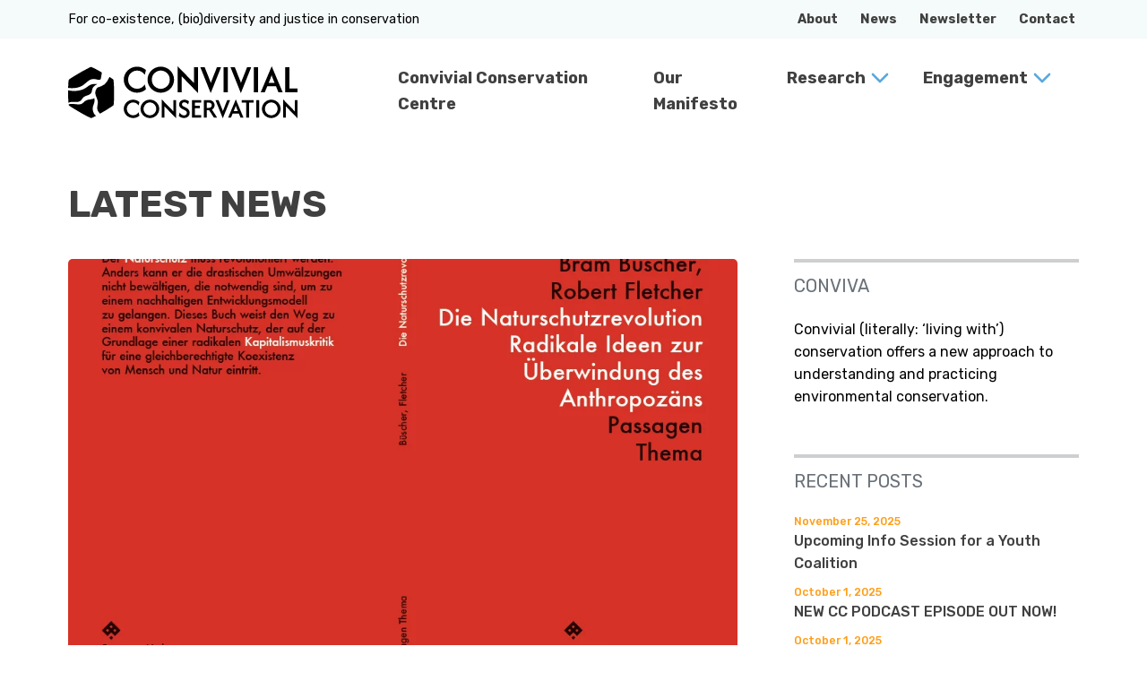

--- FILE ---
content_type: text/html; charset=UTF-8
request_url: https://www.convivialconservation.com/author/paulmyers/
body_size: 20659
content:
<!DOCTYPE html>
<html lang="en-GB">

<!-- head -->
<head>

    <meta charset="UTF-8">
    <meta name="viewport" content="width=device-width, initial-scale=1">

    <meta name='robots' content='index, follow, max-image-preview:large, max-snippet:-1, max-video-preview:-1' />

	<!-- This site is optimized with the Yoast SEO plugin v22.6 - https://yoast.com/wordpress/plugins/seo/ -->
	<title>paulmyers, Author at Convivial Conservation</title>
	<link rel="canonical" href="https://www.convivialconservation.com/author/paulmyers/" />
	<link rel="next" href="https://www.convivialconservation.com/author/paulmyers/page/2/" />
	<meta property="og:locale" content="en_GB" />
	<meta property="og:type" content="profile" />
	<meta property="og:title" content="paulmyers, Author at Convivial Conservation" />
	<meta property="og:url" content="https://www.convivialconservation.com/author/paulmyers/" />
	<meta property="og:site_name" content="Convivial Conservation" />
	<meta property="og:image" content="https://secure.gravatar.com/avatar/34677ccdfa6c21bcc7fe46a6287c40a8?s=500&d=mm&r=g" />
	<meta name="twitter:card" content="summary_large_image" />
	<script type="application/ld+json" class="yoast-schema-graph">{"@context":"https://schema.org","@graph":[{"@type":"ProfilePage","@id":"https://www.convivialconservation.com/author/paulmyers/","url":"https://www.convivialconservation.com/author/paulmyers/","name":"paulmyers, Author at Convivial Conservation","isPartOf":{"@id":"https://www.convivialconservation.com/#website"},"primaryImageOfPage":{"@id":"https://www.convivialconservation.com/author/paulmyers/#primaryimage"},"image":{"@id":"https://www.convivialconservation.com/author/paulmyers/#primaryimage"},"thumbnailUrl":"https://www.convivialconservation.com/wp-content/uploads/2023/03/Cover-German-translation-Conservation-Revolution.png-1.webp","breadcrumb":{"@id":"https://www.convivialconservation.com/author/paulmyers/#breadcrumb"},"inLanguage":"en-GB","potentialAction":[{"@type":"ReadAction","target":["https://www.convivialconservation.com/author/paulmyers/"]}]},{"@type":"ImageObject","inLanguage":"en-GB","@id":"https://www.convivialconservation.com/author/paulmyers/#primaryimage","url":"https://www.convivialconservation.com/wp-content/uploads/2023/03/Cover-German-translation-Conservation-Revolution.png-1.webp","contentUrl":"https://www.convivialconservation.com/wp-content/uploads/2023/03/Cover-German-translation-Conservation-Revolution.png-1.webp","width":953,"height":765},{"@type":"BreadcrumbList","@id":"https://www.convivialconservation.com/author/paulmyers/#breadcrumb","itemListElement":[{"@type":"ListItem","position":1,"name":"Home","item":"https://www.convivialconservation.com/"},{"@type":"ListItem","position":2,"name":"Archives for paulmyers"}]},{"@type":"WebSite","@id":"https://www.convivialconservation.com/#website","url":"https://www.convivialconservation.com/","name":"Convivial Conservation","description":"From Protection to Connection","potentialAction":[{"@type":"SearchAction","target":{"@type":"EntryPoint","urlTemplate":"https://www.convivialconservation.com/?s={search_term_string}"},"query-input":"required name=search_term_string"}],"inLanguage":"en-GB"},{"@type":"Person","@id":"https://www.convivialconservation.com/#/schema/person/2ab29a65018669e3e3a169ccdf35349b","name":"paulmyers","image":{"@type":"ImageObject","inLanguage":"en-GB","@id":"https://www.convivialconservation.com/#/schema/person/image/","url":"https://secure.gravatar.com/avatar/07c1275b89fbf5e5de24b76b11432c019a15f9e7225df925520b9c6e728320ab?s=96&d=mm&r=g","contentUrl":"https://secure.gravatar.com/avatar/07c1275b89fbf5e5de24b76b11432c019a15f9e7225df925520b9c6e728320ab?s=96&d=mm&r=g","caption":"paulmyers"},"sameAs":["https://www.convivialconservation.com"],"mainEntityOfPage":{"@id":"https://www.convivialconservation.com/author/paulmyers/"}}]}</script>
	<!-- / Yoast SEO plugin. -->


<link rel='dns-prefetch' href='//www.googletagmanager.com' />
<link rel='dns-prefetch' href='//fonts.googleapis.com' />
<style id='wp-img-auto-sizes-contain-inline-css' type='text/css'>
img:is([sizes=auto i],[sizes^="auto," i]){contain-intrinsic-size:3000px 1500px}
/*# sourceURL=wp-img-auto-sizes-contain-inline-css */
</style>
<style id='cf-frontend-style-inline-css' type='text/css'>
@font-face {
	font-family: 'JosefinSlab-VariableFont';
	font-style: normal;
	font-weight: 400;
	src: url('https://usercontent.one/wp/www.convivialconservation.com/wp-content/uploads/2025/04/JosefinSlab-VariableFont_wght.ttf?media=1750159951') format('truetype');
}
@font-face {
	font-family: 'Spectral-SemiBold';
	font-style: normal;
	font-weight: 400;
	src: url('https://usercontent.one/wp/www.convivialconservation.com/wp-content/uploads/2025/04/Spectral-SemiBold.ttf?media=1750159951') format('truetype');
}
@font-face {
	font-family: 'Spectral-SemiBoldItalic';
	font-style: normal;
	font-weight: 400;
	src: url('https://usercontent.one/wp/www.convivialconservation.com/wp-content/uploads/2025/04/Spectral-SemiBoldItalic.ttf?media=1750159951') format('truetype');
}
@font-face {
	font-family: 'Spectral-regular';
	font-style: normal;
	font-weight: 400;
	src: url('https://usercontent.one/wp/www.convivialconservation.com/wp-content/uploads/2025/04/Spectral-Regular.ttf?media=1750159951') format('truetype');
}
@font-face {
	font-family: 'Spectral-MediumItalic';
	font-style: normal;
	font-weight: 400;
	src: url('https://usercontent.one/wp/www.convivialconservation.com/wp-content/uploads/2025/04/Spectral-MediumItalic.ttf?media=1750159951') format('truetype');
}
@font-face {
	font-family: 'Spectral-LightItalic';
	font-style: normal;
	font-weight: 400;
	src: url('https://usercontent.one/wp/www.convivialconservation.com/wp-content/uploads/2025/04/Spectral-LightItalic.ttf?media=1750159951') format('truetype');
}
@font-face {
	font-family: 'Spectral-Medium';
	font-style: normal;
	font-weight: 400;
	src: url('https://usercontent.one/wp/www.convivialconservation.com/wp-content/uploads/2025/04/Spectral-Medium.ttf?media=1750159951') format('truetype');
}
@font-face {
	font-family: 'Spectral-Light';
	font-style: normal;
	font-weight: 400;
	src: url('https://usercontent.one/wp/www.convivialconservation.com/wp-content/uploads/2025/04/Spectral-Light.ttf?media=1750159951') format('truetype');
}
@font-face {
	font-family: 'Spectral-Italic';
	font-style: normal;
	font-weight: 400;
	src: url('https://usercontent.one/wp/www.convivialconservation.com/wp-content/uploads/2025/04/Spectral-Italic.ttf?media=1750159951') format('truetype');
}
@font-face {
	font-family: 'Spectral-ExtraLight';
	font-style: normal;
	font-weight: 400;
	src: url('https://usercontent.one/wp/www.convivialconservation.com/wp-content/uploads/2025/04/Spectral-ExtraLight.ttf?media=1750159951') format('truetype');
}
@font-face {
	font-family: 'Spectral-ExtraLightItalic';
	font-style: normal;
	font-weight: 400;
	src: url('https://usercontent.one/wp/www.convivialconservation.com/wp-content/uploads/2025/04/Spectral-ExtraLightItalic.ttf?media=1750159951') format('truetype');
}
@font-face {
	font-family: 'Spectral-BoldItalic';
	font-style: normal;
	font-weight: 400;
	src: url('https://usercontent.one/wp/www.convivialconservation.com/wp-content/uploads/2025/04/Spectral-BoldItalic.ttf?media=1750159951') format('truetype');
}
@font-face {
	font-family: 'Spectral-ExtraBold';
	font-style: normal;
	font-weight: 400;
	src: url('https://usercontent.one/wp/www.convivialconservation.com/wp-content/uploads/2025/04/Spectral-ExtraBold.ttf?media=1750159951') format('truetype');
}
@font-face {
	font-family: 'Spectral-ExtraBoldItalic';
	font-style: normal;
	font-weight: 400;
	src: url('https://usercontent.one/wp/www.convivialconservation.com/wp-content/uploads/2025/04/Spectral-ExtraBoldItalic.ttf?media=1750159951') format('truetype');
}
@font-face {
	font-family: 'Spectral-Bold';
	font-style: normal;
	font-weight: 400;
	src: url('https://usercontent.one/wp/www.convivialconservation.com/wp-content/uploads/2025/04/Spectral-Bold.ttf?media=1750159951') format('truetype');
}
@font-face {
	font-family: 'Poppins-ThinItalic';
	font-style: normal;
	font-weight: 400;
	src: url('https://usercontent.one/wp/www.convivialconservation.com/wp-content/uploads/2025/04/Poppins-ThinItalic.ttf?media=1750159951') format('truetype');
}
@font-face {
	font-family: 'Poppins-SemiBoldItalic';
	font-style: normal;
	font-weight: 400;
	src: url('https://usercontent.one/wp/www.convivialconservation.com/wp-content/uploads/2025/04/Poppins-SemiBoldItalic.ttf?media=1750159951') format('truetype');
}
@font-face {
	font-family: 'Poppins-SemiBold';
	font-style: normal;
	font-weight: 400;
	src: url('https://usercontent.one/wp/www.convivialconservation.com/wp-content/uploads/2025/04/Poppins-SemiBold.ttf?media=1750159951') format('truetype');
}
@font-face {
	font-family: 'Poppins-Thin';
	font-style: normal;
	font-weight: 400;
	src: url('https://usercontent.one/wp/www.convivialconservation.com/wp-content/uploads/2025/04/Poppins-Thin.ttf?media=1750159951') format('truetype');
}
@font-face {
	font-family: 'Poppins-MediumItalic';
	font-style: normal;
	font-weight: 400;
	src: url('https://usercontent.one/wp/www.convivialconservation.com/wp-content/uploads/2025/04/Poppins-MediumItalic.ttf?media=1750159951') format('truetype');
}
@font-face {
	font-family: 'Poppins-regular';
	font-style: normal;
	font-weight: 400;
	src: url('https://usercontent.one/wp/www.convivialconservation.com/wp-content/uploads/2025/04/Poppins-Regular.ttf?media=1750159951') format('truetype');
}
@font-face {
	font-family: 'Poppins-medium';
	font-style: normal;
	font-weight: 400;
	src: url('https://usercontent.one/wp/www.convivialconservation.com/wp-content/uploads/2025/04/Poppins-Medium.ttf?media=1750159951') format('truetype');
}
@font-face {
	font-family: 'poppins-light';
	font-style: normal;
	font-weight: 400;
	src: url('https://usercontent.one/wp/www.convivialconservation.com/wp-content/uploads/2025/04/Poppins-Light.ttf?media=1750159951') format('truetype');
}
@font-face {
	font-family: 'Poppins-italic';
	font-style: normal;
	font-weight: 400;
	src: url('https://usercontent.one/wp/www.convivialconservation.com/wp-content/uploads/2025/04/Poppins-Italic.ttf?media=1750159951') format('truetype');
}
@font-face {
	font-family: 'Poppins-LightItalic';
	font-style: normal;
	font-weight: 400;
	src: url('https://usercontent.one/wp/www.convivialconservation.com/wp-content/uploads/2025/04/Poppins-LightItalic.ttf?media=1750159951') format('truetype');
}
@font-face {
	font-family: 'Poppins-ExtraLight';
	font-style: normal;
	font-weight: 400;
	src: url('https://usercontent.one/wp/www.convivialconservation.com/wp-content/uploads/2025/04/Poppins-ExtraLight.ttf?media=1750159951') format('truetype');
}
@font-face {
	font-family: 'Poppins-ExtraLightItalic';
	font-style: normal;
	font-weight: 400;
	src: url('https://usercontent.one/wp/www.convivialconservation.com/wp-content/uploads/2025/04/Poppins-ExtraLightItalic.ttf?media=1750159951') format('truetype');
}
@font-face {
	font-family: 'poppins-extra-bold-italic';
	font-style: normal;
	font-weight: 400;
	src: url('https://usercontent.one/wp/www.convivialconservation.com/wp-content/uploads/2025/04/Poppins-ExtraBoldItalic.ttf?media=1750159951') format('truetype');
}
@font-face {
	font-family: 'poppins-bold-italic';
	font-style: normal;
	font-weight: 400;
	src: url('https://usercontent.one/wp/www.convivialconservation.com/wp-content/uploads/2025/04/Poppins-BoldItalic.ttf?media=1750159951') format('truetype');
}
@font-face {
	font-family: 'poppins-extra-bold';
	font-style: normal;
	font-weight: 400;
	src: url('https://usercontent.one/wp/www.convivialconservation.com/wp-content/uploads/2025/04/Poppins-ExtraBold.ttf?media=1750159951') format('truetype');
}
@font-face {
	font-family: 'Poppins-bold';
	font-style: normal;
	font-weight: 400;
	src: url('https://usercontent.one/wp/www.convivialconservation.com/wp-content/uploads/2025/04/Poppins-Bold.ttf?media=1750159951') format('truetype');
}
@font-face {
	font-family: 'Poppins-black-italic';
	font-style: normal;
	font-weight: 400;
	src: url('https://usercontent.one/wp/www.convivialconservation.com/wp-content/uploads/2025/04/Poppins-BlackItalic.ttf?media=1750159951') format('truetype');
}
@font-face {
	font-family: 'Poppins black';
	font-style: normal;
	font-weight: 400;
	src: url('https://usercontent.one/wp/www.convivialconservation.com/wp-content/uploads/2025/04/Poppins-Black.ttf?media=1750159951') format('truetype');
}
@font-face {
	font-family: 'Josefin italic';
	font-style: normal;
	font-weight: 400;
	src: url('https://usercontent.one/wp/www.convivialconservation.com/wp-content/uploads/2025/04/JosefinSlab-Italic-VariableFont_wght.ttf?media=1750159951') format('truetype');
}
/*# sourceURL=cf-frontend-style-inline-css */
</style>
<style id='wp-block-library-inline-css' type='text/css'>
:root{--wp-block-synced-color:#7a00df;--wp-block-synced-color--rgb:122,0,223;--wp-bound-block-color:var(--wp-block-synced-color);--wp-editor-canvas-background:#ddd;--wp-admin-theme-color:#007cba;--wp-admin-theme-color--rgb:0,124,186;--wp-admin-theme-color-darker-10:#006ba1;--wp-admin-theme-color-darker-10--rgb:0,107,160.5;--wp-admin-theme-color-darker-20:#005a87;--wp-admin-theme-color-darker-20--rgb:0,90,135;--wp-admin-border-width-focus:2px}@media (min-resolution:192dpi){:root{--wp-admin-border-width-focus:1.5px}}.wp-element-button{cursor:pointer}:root .has-very-light-gray-background-color{background-color:#eee}:root .has-very-dark-gray-background-color{background-color:#313131}:root .has-very-light-gray-color{color:#eee}:root .has-very-dark-gray-color{color:#313131}:root .has-vivid-green-cyan-to-vivid-cyan-blue-gradient-background{background:linear-gradient(135deg,#00d084,#0693e3)}:root .has-purple-crush-gradient-background{background:linear-gradient(135deg,#34e2e4,#4721fb 50%,#ab1dfe)}:root .has-hazy-dawn-gradient-background{background:linear-gradient(135deg,#faaca8,#dad0ec)}:root .has-subdued-olive-gradient-background{background:linear-gradient(135deg,#fafae1,#67a671)}:root .has-atomic-cream-gradient-background{background:linear-gradient(135deg,#fdd79a,#004a59)}:root .has-nightshade-gradient-background{background:linear-gradient(135deg,#330968,#31cdcf)}:root .has-midnight-gradient-background{background:linear-gradient(135deg,#020381,#2874fc)}:root{--wp--preset--font-size--normal:16px;--wp--preset--font-size--huge:42px}.has-regular-font-size{font-size:1em}.has-larger-font-size{font-size:2.625em}.has-normal-font-size{font-size:var(--wp--preset--font-size--normal)}.has-huge-font-size{font-size:var(--wp--preset--font-size--huge)}.has-text-align-center{text-align:center}.has-text-align-left{text-align:left}.has-text-align-right{text-align:right}.has-fit-text{white-space:nowrap!important}#end-resizable-editor-section{display:none}.aligncenter{clear:both}.items-justified-left{justify-content:flex-start}.items-justified-center{justify-content:center}.items-justified-right{justify-content:flex-end}.items-justified-space-between{justify-content:space-between}.screen-reader-text{border:0;clip-path:inset(50%);height:1px;margin:-1px;overflow:hidden;padding:0;position:absolute;width:1px;word-wrap:normal!important}.screen-reader-text:focus{background-color:#ddd;clip-path:none;color:#444;display:block;font-size:1em;height:auto;left:5px;line-height:normal;padding:15px 23px 14px;text-decoration:none;top:5px;width:auto;z-index:100000}html :where(.has-border-color){border-style:solid}html :where([style*=border-top-color]){border-top-style:solid}html :where([style*=border-right-color]){border-right-style:solid}html :where([style*=border-bottom-color]){border-bottom-style:solid}html :where([style*=border-left-color]){border-left-style:solid}html :where([style*=border-width]){border-style:solid}html :where([style*=border-top-width]){border-top-style:solid}html :where([style*=border-right-width]){border-right-style:solid}html :where([style*=border-bottom-width]){border-bottom-style:solid}html :where([style*=border-left-width]){border-left-style:solid}html :where(img[class*=wp-image-]){height:auto;max-width:100%}:where(figure){margin:0 0 1em}html :where(.is-position-sticky){--wp-admin--admin-bar--position-offset:var(--wp-admin--admin-bar--height,0px)}@media screen and (max-width:600px){html :where(.is-position-sticky){--wp-admin--admin-bar--position-offset:0px}}

/*# sourceURL=wp-block-library-inline-css */
</style><style id='wp-block-heading-inline-css' type='text/css'>
h1:where(.wp-block-heading).has-background,h2:where(.wp-block-heading).has-background,h3:where(.wp-block-heading).has-background,h4:where(.wp-block-heading).has-background,h5:where(.wp-block-heading).has-background,h6:where(.wp-block-heading).has-background{padding:1.25em 2.375em}h1.has-text-align-left[style*=writing-mode]:where([style*=vertical-lr]),h1.has-text-align-right[style*=writing-mode]:where([style*=vertical-rl]),h2.has-text-align-left[style*=writing-mode]:where([style*=vertical-lr]),h2.has-text-align-right[style*=writing-mode]:where([style*=vertical-rl]),h3.has-text-align-left[style*=writing-mode]:where([style*=vertical-lr]),h3.has-text-align-right[style*=writing-mode]:where([style*=vertical-rl]),h4.has-text-align-left[style*=writing-mode]:where([style*=vertical-lr]),h4.has-text-align-right[style*=writing-mode]:where([style*=vertical-rl]),h5.has-text-align-left[style*=writing-mode]:where([style*=vertical-lr]),h5.has-text-align-right[style*=writing-mode]:where([style*=vertical-rl]),h6.has-text-align-left[style*=writing-mode]:where([style*=vertical-lr]),h6.has-text-align-right[style*=writing-mode]:where([style*=vertical-rl]){rotate:180deg}
/*# sourceURL=https://www.convivialconservation.com/wp-includes/blocks/heading/style.min.css */
</style>
<style id='wp-block-list-inline-css' type='text/css'>
ol,ul{box-sizing:border-box}:root :where(.wp-block-list.has-background){padding:1.25em 2.375em}
/*# sourceURL=https://www.convivialconservation.com/wp-includes/blocks/list/style.min.css */
</style>
<style id='wp-block-paragraph-inline-css' type='text/css'>
.is-small-text{font-size:.875em}.is-regular-text{font-size:1em}.is-large-text{font-size:2.25em}.is-larger-text{font-size:3em}.has-drop-cap:not(:focus):first-letter{float:left;font-size:8.4em;font-style:normal;font-weight:100;line-height:.68;margin:.05em .1em 0 0;text-transform:uppercase}body.rtl .has-drop-cap:not(:focus):first-letter{float:none;margin-left:.1em}p.has-drop-cap.has-background{overflow:hidden}:root :where(p.has-background){padding:1.25em 2.375em}:where(p.has-text-color:not(.has-link-color)) a{color:inherit}p.has-text-align-left[style*="writing-mode:vertical-lr"],p.has-text-align-right[style*="writing-mode:vertical-rl"]{rotate:180deg}
/*# sourceURL=https://www.convivialconservation.com/wp-includes/blocks/paragraph/style.min.css */
</style>
<style id='global-styles-inline-css' type='text/css'>
:root{--wp--preset--aspect-ratio--square: 1;--wp--preset--aspect-ratio--4-3: 4/3;--wp--preset--aspect-ratio--3-4: 3/4;--wp--preset--aspect-ratio--3-2: 3/2;--wp--preset--aspect-ratio--2-3: 2/3;--wp--preset--aspect-ratio--16-9: 16/9;--wp--preset--aspect-ratio--9-16: 9/16;--wp--preset--color--black: #3f3f3f;--wp--preset--color--cyan-bluish-gray: #abb8c3;--wp--preset--color--white: #ffffff;--wp--preset--color--pale-pink: #f78da7;--wp--preset--color--vivid-red: #cf2e2e;--wp--preset--color--luminous-vivid-orange: #ff6900;--wp--preset--color--luminous-vivid-amber: #fcb900;--wp--preset--color--light-green-cyan: #7bdcb5;--wp--preset--color--vivid-green-cyan: #00d084;--wp--preset--color--pale-cyan-blue: #8ed1fc;--wp--preset--color--vivid-cyan-blue: #0693e3;--wp--preset--color--vivid-purple: #9b51e0;--wp--preset--color--dark-grey: #697076;--wp--preset--color--grey: #cdcecf;--wp--preset--color--light-grey: #f4f4f4;--wp--preset--color--navy: #003970;--wp--preset--color--blue: #4386f4;--wp--preset--color--purple: #9a60a3;--wp--preset--color--green: #00b288;--wp--preset--color--yellow: #ff9f19;--wp--preset--gradient--vivid-cyan-blue-to-vivid-purple: linear-gradient(135deg,rgb(6,147,227) 0%,rgb(155,81,224) 100%);--wp--preset--gradient--light-green-cyan-to-vivid-green-cyan: linear-gradient(135deg,rgb(122,220,180) 0%,rgb(0,208,130) 100%);--wp--preset--gradient--luminous-vivid-amber-to-luminous-vivid-orange: linear-gradient(135deg,rgb(252,185,0) 0%,rgb(255,105,0) 100%);--wp--preset--gradient--luminous-vivid-orange-to-vivid-red: linear-gradient(135deg,rgb(255,105,0) 0%,rgb(207,46,46) 100%);--wp--preset--gradient--very-light-gray-to-cyan-bluish-gray: linear-gradient(135deg,rgb(238,238,238) 0%,rgb(169,184,195) 100%);--wp--preset--gradient--cool-to-warm-spectrum: linear-gradient(135deg,rgb(74,234,220) 0%,rgb(151,120,209) 20%,rgb(207,42,186) 40%,rgb(238,44,130) 60%,rgb(251,105,98) 80%,rgb(254,248,76) 100%);--wp--preset--gradient--blush-light-purple: linear-gradient(135deg,rgb(255,206,236) 0%,rgb(152,150,240) 100%);--wp--preset--gradient--blush-bordeaux: linear-gradient(135deg,rgb(254,205,165) 0%,rgb(254,45,45) 50%,rgb(107,0,62) 100%);--wp--preset--gradient--luminous-dusk: linear-gradient(135deg,rgb(255,203,112) 0%,rgb(199,81,192) 50%,rgb(65,88,208) 100%);--wp--preset--gradient--pale-ocean: linear-gradient(135deg,rgb(255,245,203) 0%,rgb(182,227,212) 50%,rgb(51,167,181) 100%);--wp--preset--gradient--electric-grass: linear-gradient(135deg,rgb(202,248,128) 0%,rgb(113,206,126) 100%);--wp--preset--gradient--midnight: linear-gradient(135deg,rgb(2,3,129) 0%,rgb(40,116,252) 100%);--wp--preset--font-size--small: 13px;--wp--preset--font-size--medium: 20px;--wp--preset--font-size--large: 36px;--wp--preset--font-size--x-large: 42px;--wp--preset--spacing--20: 0.44rem;--wp--preset--spacing--30: 0.67rem;--wp--preset--spacing--40: 1rem;--wp--preset--spacing--50: 1.5rem;--wp--preset--spacing--60: 2.25rem;--wp--preset--spacing--70: 3.38rem;--wp--preset--spacing--80: 5.06rem;--wp--preset--shadow--natural: 6px 6px 9px rgba(0, 0, 0, 0.2);--wp--preset--shadow--deep: 12px 12px 50px rgba(0, 0, 0, 0.4);--wp--preset--shadow--sharp: 6px 6px 0px rgba(0, 0, 0, 0.2);--wp--preset--shadow--outlined: 6px 6px 0px -3px rgb(255, 255, 255), 6px 6px rgb(0, 0, 0);--wp--preset--shadow--crisp: 6px 6px 0px rgb(0, 0, 0);}:where(.is-layout-flex){gap: 0.5em;}:where(.is-layout-grid){gap: 0.5em;}body .is-layout-flex{display: flex;}.is-layout-flex{flex-wrap: wrap;align-items: center;}.is-layout-flex > :is(*, div){margin: 0;}body .is-layout-grid{display: grid;}.is-layout-grid > :is(*, div){margin: 0;}:where(.wp-block-columns.is-layout-flex){gap: 2em;}:where(.wp-block-columns.is-layout-grid){gap: 2em;}:where(.wp-block-post-template.is-layout-flex){gap: 1.25em;}:where(.wp-block-post-template.is-layout-grid){gap: 1.25em;}.has-black-color{color: var(--wp--preset--color--black) !important;}.has-cyan-bluish-gray-color{color: var(--wp--preset--color--cyan-bluish-gray) !important;}.has-white-color{color: var(--wp--preset--color--white) !important;}.has-pale-pink-color{color: var(--wp--preset--color--pale-pink) !important;}.has-vivid-red-color{color: var(--wp--preset--color--vivid-red) !important;}.has-luminous-vivid-orange-color{color: var(--wp--preset--color--luminous-vivid-orange) !important;}.has-luminous-vivid-amber-color{color: var(--wp--preset--color--luminous-vivid-amber) !important;}.has-light-green-cyan-color{color: var(--wp--preset--color--light-green-cyan) !important;}.has-vivid-green-cyan-color{color: var(--wp--preset--color--vivid-green-cyan) !important;}.has-pale-cyan-blue-color{color: var(--wp--preset--color--pale-cyan-blue) !important;}.has-vivid-cyan-blue-color{color: var(--wp--preset--color--vivid-cyan-blue) !important;}.has-vivid-purple-color{color: var(--wp--preset--color--vivid-purple) !important;}.has-black-background-color{background-color: var(--wp--preset--color--black) !important;}.has-cyan-bluish-gray-background-color{background-color: var(--wp--preset--color--cyan-bluish-gray) !important;}.has-white-background-color{background-color: var(--wp--preset--color--white) !important;}.has-pale-pink-background-color{background-color: var(--wp--preset--color--pale-pink) !important;}.has-vivid-red-background-color{background-color: var(--wp--preset--color--vivid-red) !important;}.has-luminous-vivid-orange-background-color{background-color: var(--wp--preset--color--luminous-vivid-orange) !important;}.has-luminous-vivid-amber-background-color{background-color: var(--wp--preset--color--luminous-vivid-amber) !important;}.has-light-green-cyan-background-color{background-color: var(--wp--preset--color--light-green-cyan) !important;}.has-vivid-green-cyan-background-color{background-color: var(--wp--preset--color--vivid-green-cyan) !important;}.has-pale-cyan-blue-background-color{background-color: var(--wp--preset--color--pale-cyan-blue) !important;}.has-vivid-cyan-blue-background-color{background-color: var(--wp--preset--color--vivid-cyan-blue) !important;}.has-vivid-purple-background-color{background-color: var(--wp--preset--color--vivid-purple) !important;}.has-black-border-color{border-color: var(--wp--preset--color--black) !important;}.has-cyan-bluish-gray-border-color{border-color: var(--wp--preset--color--cyan-bluish-gray) !important;}.has-white-border-color{border-color: var(--wp--preset--color--white) !important;}.has-pale-pink-border-color{border-color: var(--wp--preset--color--pale-pink) !important;}.has-vivid-red-border-color{border-color: var(--wp--preset--color--vivid-red) !important;}.has-luminous-vivid-orange-border-color{border-color: var(--wp--preset--color--luminous-vivid-orange) !important;}.has-luminous-vivid-amber-border-color{border-color: var(--wp--preset--color--luminous-vivid-amber) !important;}.has-light-green-cyan-border-color{border-color: var(--wp--preset--color--light-green-cyan) !important;}.has-vivid-green-cyan-border-color{border-color: var(--wp--preset--color--vivid-green-cyan) !important;}.has-pale-cyan-blue-border-color{border-color: var(--wp--preset--color--pale-cyan-blue) !important;}.has-vivid-cyan-blue-border-color{border-color: var(--wp--preset--color--vivid-cyan-blue) !important;}.has-vivid-purple-border-color{border-color: var(--wp--preset--color--vivid-purple) !important;}.has-vivid-cyan-blue-to-vivid-purple-gradient-background{background: var(--wp--preset--gradient--vivid-cyan-blue-to-vivid-purple) !important;}.has-light-green-cyan-to-vivid-green-cyan-gradient-background{background: var(--wp--preset--gradient--light-green-cyan-to-vivid-green-cyan) !important;}.has-luminous-vivid-amber-to-luminous-vivid-orange-gradient-background{background: var(--wp--preset--gradient--luminous-vivid-amber-to-luminous-vivid-orange) !important;}.has-luminous-vivid-orange-to-vivid-red-gradient-background{background: var(--wp--preset--gradient--luminous-vivid-orange-to-vivid-red) !important;}.has-very-light-gray-to-cyan-bluish-gray-gradient-background{background: var(--wp--preset--gradient--very-light-gray-to-cyan-bluish-gray) !important;}.has-cool-to-warm-spectrum-gradient-background{background: var(--wp--preset--gradient--cool-to-warm-spectrum) !important;}.has-blush-light-purple-gradient-background{background: var(--wp--preset--gradient--blush-light-purple) !important;}.has-blush-bordeaux-gradient-background{background: var(--wp--preset--gradient--blush-bordeaux) !important;}.has-luminous-dusk-gradient-background{background: var(--wp--preset--gradient--luminous-dusk) !important;}.has-pale-ocean-gradient-background{background: var(--wp--preset--gradient--pale-ocean) !important;}.has-electric-grass-gradient-background{background: var(--wp--preset--gradient--electric-grass) !important;}.has-midnight-gradient-background{background: var(--wp--preset--gradient--midnight) !important;}.has-small-font-size{font-size: var(--wp--preset--font-size--small) !important;}.has-medium-font-size{font-size: var(--wp--preset--font-size--medium) !important;}.has-large-font-size{font-size: var(--wp--preset--font-size--large) !important;}.has-x-large-font-size{font-size: var(--wp--preset--font-size--x-large) !important;}
/*# sourceURL=global-styles-inline-css */
</style>

<style id='classic-theme-styles-inline-css' type='text/css'>
/*! This file is auto-generated */
.wp-block-button__link{color:#fff;background-color:#32373c;border-radius:9999px;box-shadow:none;text-decoration:none;padding:calc(.667em + 2px) calc(1.333em + 2px);font-size:1.125em}.wp-block-file__button{background:#32373c;color:#fff;text-decoration:none}
/*# sourceURL=/wp-includes/css/classic-themes.min.css */
</style>
<link rel='stylesheet' id='dashicons-css' href='https://www.convivialconservation.com/wp-includes/css/dashicons.min.css?ver=6.9' type='text/css' media='all' />
<link rel='stylesheet' id='conviva-css' href='https://usercontent.one/wp/www.convivialconservation.com/wp-content/themes/conviva/conviva/style.css?ver=6.9&media=1750159951' type='text/css' media='all' />
<link rel='stylesheet' id='gfonts-css' href='https://fonts.googleapis.com/css?family=Rubik%3A400%2C500%2C700&#038;display=swap&#038;ver=6.9' type='text/css' media='all' />
<script type="text/javascript" src="https://www.convivialconservation.com/wp-includes/js/jquery/jquery.min.js?ver=3.7.1" id="jquery-core-js"></script>
<script type="text/javascript" src="https://www.convivialconservation.com/wp-includes/js/jquery/jquery-migrate.min.js?ver=3.4.1" id="jquery-migrate-js"></script>

<!-- Google tag (gtag.js) snippet added by Site Kit -->

<!-- Google Analytics snippet added by Site Kit -->
<script type="text/javascript" src="https://www.googletagmanager.com/gtag/js?id=GT-NNMKH4V" id="google_gtagjs-js" async></script>
<script type="text/javascript" id="google_gtagjs-js-after">
/* <![CDATA[ */
window.dataLayer = window.dataLayer || [];function gtag(){dataLayer.push(arguments);}
gtag("set","linker",{"domains":["www.convivialconservation.com"]});
gtag("js", new Date());
gtag("set", "developer_id.dZTNiMT", true);
gtag("config", "GT-NNMKH4V");
//# sourceURL=google_gtagjs-js-after
/* ]]> */
</script>

<!-- End Google tag (gtag.js) snippet added by Site Kit -->
<link rel="https://api.w.org/" href="https://www.convivialconservation.com/wp-json/" /><link rel="alternate" title="JSON" type="application/json" href="https://www.convivialconservation.com/wp-json/wp/v2/users/1" /><meta name="generator" content="Site Kit by Google 1.125.0" /><style>[class*=" icon-oc-"],[class^=icon-oc-]{speak:none;font-style:normal;font-weight:400;font-variant:normal;text-transform:none;line-height:1;-webkit-font-smoothing:antialiased;-moz-osx-font-smoothing:grayscale}.icon-oc-one-com-white-32px-fill:before{content:"901"}.icon-oc-one-com:before{content:"900"}#one-com-icon,.toplevel_page_onecom-wp .wp-menu-image{speak:none;display:flex;align-items:center;justify-content:center;text-transform:none;line-height:1;-webkit-font-smoothing:antialiased;-moz-osx-font-smoothing:grayscale}.onecom-wp-admin-bar-item>a,.toplevel_page_onecom-wp>.wp-menu-name{font-size:16px;font-weight:400;line-height:1}.toplevel_page_onecom-wp>.wp-menu-name img{width:69px;height:9px;}.wp-submenu-wrap.wp-submenu>.wp-submenu-head>img{width:88px;height:auto}.onecom-wp-admin-bar-item>a img{height:7px!important}.onecom-wp-admin-bar-item>a img,.toplevel_page_onecom-wp>.wp-menu-name img{opacity:.8}.onecom-wp-admin-bar-item.hover>a img,.toplevel_page_onecom-wp.wp-has-current-submenu>.wp-menu-name img,li.opensub>a.toplevel_page_onecom-wp>.wp-menu-name img{opacity:1}#one-com-icon:before,.onecom-wp-admin-bar-item>a:before,.toplevel_page_onecom-wp>.wp-menu-image:before{content:'';position:static!important;background-color:rgba(240,245,250,.4);border-radius:102px;width:18px;height:18px;padding:0!important}.onecom-wp-admin-bar-item>a:before{width:14px;height:14px}.onecom-wp-admin-bar-item.hover>a:before,.toplevel_page_onecom-wp.opensub>a>.wp-menu-image:before,.toplevel_page_onecom-wp.wp-has-current-submenu>.wp-menu-image:before{background-color:#76b82a}.onecom-wp-admin-bar-item>a{display:inline-flex!important;align-items:center;justify-content:center}#one-com-logo-wrapper{font-size:4em}#one-com-icon{vertical-align:middle}.imagify-welcome{display:none !important;}</style><link rel="icon" href="https://usercontent.one/wp/www.convivialconservation.com/wp-content/uploads/2024/05/cropped-Convivial-Logomark-Black_Transparent-BG-PNG-32x32.png?media=1750159951" sizes="32x32" />
<link rel="icon" href="https://usercontent.one/wp/www.convivialconservation.com/wp-content/uploads/2024/05/cropped-Convivial-Logomark-Black_Transparent-BG-PNG-192x192.png?media=1750159951" sizes="192x192" />
<link rel="apple-touch-icon" href="https://usercontent.one/wp/www.convivialconservation.com/wp-content/uploads/2024/05/cropped-Convivial-Logomark-Black_Transparent-BG-PNG-180x180.png?media=1750159951" />
<meta name="msapplication-TileImage" content="https://usercontent.one/wp/www.convivialconservation.com/wp-content/uploads/2024/05/cropped-Convivial-Logomark-Black_Transparent-BG-PNG-270x270.png?media=1750159951" />

</head>
<!-- /head -->

<!-- body -->
<body class="archive author author-paulmyers author-1 wp-embed-responsive wp-theme-convivaconviva">

    
    <div id="page" class="hfeed site">
        
            <div class="site__pre-header">

                <div class="content-wrapper">

                    <span class="pre-header__intro">For co-existence, (bio)diversity and justice in conservation</span>

                    <!-- top-navigation -->
                    <nav id="top-navigation" class="top-navigation" role="navigation" aria-label="Top Navigation">
                        <ul id="menu-top-menu" class="menu dropdown-menu"><li id="menu-item-1026" class="menu-item menu-item-type-post_type menu-item-object-page menu-item-1026"><a href="https://www.convivialconservation.com/about/">About</a></li>
<li id="menu-item-1045" class="menu-item menu-item-type-post_type menu-item-object-page current_page_parent menu-item-1045"><a href="https://www.convivialconservation.com/news/">News</a></li>
<li id="menu-item-1345" class="menu-item menu-item-type-post_type menu-item-object-page menu-item-1345"><a href="https://www.convivialconservation.com/newsletter/">Newsletter</a></li>
<li id="menu-item-1055" class="menu-item menu-item-type-post_type menu-item-object-page menu-item-1055"><a href="https://www.convivialconservation.com/contact/">Contact</a></li>
</ul>                    </nav>
                    <!-- /top-navigation -->

                </div>

            </div>

        
        <!-- header -->
        <header id="site-header" class="site-header">
            <div class="content-wrapper">
                
        <!-- site-branding -->
        <div class="site-branding site-branding--header">

            <a class="site-branding__logo" href="https://www.convivialconservation.com/" rel="home">
                <span class="logo logo--icon"><svg xmlns="http://www.w3.org/2000/svg" viewBox="0 0 613.64 140.08"><path d="M582.7,108v30.5h-7.29V89.34l30.92,32.029V90.92h7.29v49.16ZM413.8,140.08,394.25,90.92h8.19l9.509,24.1q.586,1.485,1.111,2.88c.349.93.7,2,1.059,3.2.32-1.159.651-2.2,1-3.119s.72-1.9,1.111-2.96l9.46-24.1h7.77l-19.55,49.16ZM257.94,108v30.5h-7.29V89.34l30.92,32.029V90.92h7.29v49.16ZM61.1,139.434c-12.165-5.344-23.624-12.021-35.036-18.763-7.326-4.327-14.476-8.952-21.673-13.5-1.255-.793-2.557-1.6-2.864-3.349-.172-.975.022-1.307.947-1.594,4.91-1.523,9.824-1.236,14.837-.506a87.289,87.289,0,0,0,12.289.894,14.005,14.005,0,0,0,11.227-4.84c4.45-5.352,10.293-7.623,16.935-8.437,1.507-.185,3.008-.426,4.509-.661a15.839,15.839,0,0,0,7.677-3.013,28.162,28.162,0,0,1,.743,8.344c-.457,4.312-2.282,8.213-3.558,12.281a26.168,26.168,0,0,0,1.827,20.673,15.275,15.275,0,0,0,5.282,5.786c.221.144.419.322.762.59-.745.4-1.362.746-2,1.057-3.5,1.719-7,3.447-10.534,5.114a1.221,1.221,0,0,1-.517.1A2.254,2.254,0,0,1,61.1,139.434ZM533.79,137.51a25.659,25.659,0,0,1-7.95-5.31,24.7,24.7,0,0,1-5.39-7.88,24.586,24.586,0,0,1,0-19.24,24.93,24.93,0,0,1,5.39-7.88,25.471,25.471,0,0,1,7.95-5.31,25.46,25.46,0,0,1,19.45,0,25.634,25.634,0,0,1,7.95,5.31,24.419,24.419,0,0,1,5.36,7.88,24.945,24.945,0,0,1,0,19.24,24.57,24.57,0,0,1-5.36,7.88,25.293,25.293,0,0,1-7.95,5.31,25.471,25.471,0,0,1-19.45,0Zm1.11-37.76a17.526,17.526,0,0,0,0,29.911,17,17,0,0,0,17.18,0,17.51,17.51,0,0,0,0-29.911,17,17,0,0,0-17.18,0ZM209.03,137.51a25.664,25.664,0,0,1-7.951-5.31,24.733,24.733,0,0,1-5.39-7.88,24.6,24.6,0,0,1,0-19.24,24.96,24.96,0,0,1,5.39-7.88,25.476,25.476,0,0,1,7.951-5.31,25.46,25.46,0,0,1,19.45,0,25.644,25.644,0,0,1,7.95,5.31,24.447,24.447,0,0,1,5.36,7.88,24.946,24.946,0,0,1,0,19.24,24.6,24.6,0,0,1-5.36,7.88,25.3,25.3,0,0,1-7.95,5.31,25.471,25.471,0,0,1-19.45,0Zm1.11-37.76a17.7,17.7,0,0,0-6.08,23.65,17.07,17.07,0,0,0,6.08,6.26,17,17,0,0,0,17.18,0,17.511,17.511,0,0,0,0-29.911,17,17,0,0,0-17.18,0Zm-45.92,37.76a25.664,25.664,0,0,1-7.951-5.31,24.733,24.733,0,0,1-5.39-7.88,24.6,24.6,0,0,1,0-19.24,24.96,24.96,0,0,1,5.39-7.88,25.476,25.476,0,0,1,7.951-5.31,24.349,24.349,0,0,1,9.7-1.93,24.935,24.935,0,0,1,9.221,1.69,24.234,24.234,0,0,1,7.64,4.76l-2.22,9.2a17.8,17.8,0,0,0-5.97-5.89,15.987,15.987,0,0,0-8.51-2.3,16.256,16.256,0,0,0-8.59,2.33,17.525,17.525,0,0,0,0,29.911,16.23,16.23,0,0,0,8.59,2.329,15.746,15.746,0,0,0,8.51-2.329,18.309,18.309,0,0,0,5.97-5.871l2.22,9.2a27.163,27.163,0,0,1-7.66,4.7,24.072,24.072,0,0,1-9.2,1.75A24.383,24.383,0,0,1,164.22,137.51Zm137.8.17a18.048,18.048,0,0,1-5.81-3.991l2.17-8.93a15.746,15.746,0,0,0,4.811,5.34,11.752,11.752,0,0,0,7.03,2.271,7.449,7.449,0,0,0,5.39-1.98,6.527,6.527,0,0,0,2.06-4.891,5.836,5.836,0,0,0-1.06-3.59,9.471,9.471,0,0,0-2.4-2.3,22.02,22.02,0,0,0-2.25-1.3l-5.71-2.91a30.25,30.25,0,0,1-4.04-2.46,12.628,12.628,0,0,1-3.59-3.91,11.505,11.505,0,0,1-1.45-6.05,12.8,12.8,0,0,1,1.74-6.71,12.076,12.076,0,0,1,4.891-4.55,15.671,15.671,0,0,1,7.32-1.64,17.744,17.744,0,0,1,7.13,1.35,21.978,21.978,0,0,1,4.97,2.83l-2.11,8.771a15.516,15.516,0,0,0-4.47-4.28,10.572,10.572,0,0,0-5.84-1.8,6.272,6.272,0,0,0-4.549,1.59,5.3,5.3,0,0,0-1.64,3.96,4.979,4.979,0,0,0,.77,2.8,6.716,6.716,0,0,0,1.9,1.93,24.742,24.742,0,0,0,2.25,1.35l5.81,2.911c.81.39,1.769.93,2.88,1.61a18.2,18.2,0,0,1,3.25,2.62,12.553,12.553,0,0,1,3.65,9.3,13.8,13.8,0,0,1-7.24,12.45,16.22,16.22,0,0,1-7.93,1.87A18.879,18.879,0,0,1,302.02,137.68Zm201.14.81V90.92h7.93v47.57Zm-26.851,0V97.9H464.16V90.92H496.4V97.9H484.24v40.59Zm-15.05,0-4.549-11.31H440.27l-4.6,11.31h-7.66l20.56-49.21h.11l20.56,49.21Zm-14.05-28.43c-.42,1.2-.9,2.43-1.43,3.7l-2.91,7.13h11.26l-2.91-7.14c-.53-1.27-1.011-2.49-1.451-3.67a43.506,43.506,0,0,1-1.29-4.2C448.06,107.47,447.63,108.86,447.21,110.06Zm-57.03,28.43L377.34,118.51h-6.55v19.98h-7.62V90.92H376.44a16.684,16.684,0,0,1,8.27,1.931,13.74,13.74,0,0,1,5.31,5.1,13.516,13.516,0,0,1,1.849,6.92,12.728,12.728,0,0,1-1.9,6.87,13.13,13.13,0,0,1-5.34,4.811l14.27,21.94Zm-19.4-26.481h5.549a8.927,8.927,0,0,0,4.6-1.059,6.581,6.581,0,0,0,2.64-2.7,7.335,7.335,0,0,0,.85-3.38,6.387,6.387,0,0,0-2.219-5.02,8.587,8.587,0,0,0-5.871-1.959H370.78ZM331.61,138.49V90.92h24.42v6.82H339.22v8.72h13.11v6.66H339.22v18.39h16.81v6.98ZM84.805,126.766c-3.514-3.628-6.507-7.6-6.937-12.805a40.431,40.431,0,0,1,.516-7.493c.221-2.064.63-4.1.905-6.162a26.1,26.1,0,0,0-2.066-13.578,74.66,74.66,0,0,1-4-11C71.756,69.5,73.5,63.77,77.3,58.7a6.3,6.3,0,0,1,2.646-1.944c2.749-1.075,5.6-1.886,8.372-2.912a31.028,31.028,0,0,0,16.405-13.882c2.124-3.642,3.918-7.479,6.015-11.526,3.22,2.257,6.587,4.538,9.838,6.973a3.466,3.466,0,0,1,1.005,2.318c.435,6.059.93,12.121,1.1,18.19.258,9.541.438,19.091.33,28.633-.068,6.06-.721,12.112-1.109,18.168a4.228,4.228,0,0,1-1.975,3.5c-5.352,3.495-10.623,7.121-16.052,10.49-5.7,3.538-11.563,6.825-17.332,10.257a1.665,1.665,0,0,1-.826.291A1.275,1.275,0,0,1,84.805,126.766ZM.055,64.654c1.761.316,3.427.67,5.109.909,11.755,1.658,23.293,1.027,34.462-3.347,4.785-1.874,8.869-4.9,12.952-7.927,4.665-3.457,9.71-6.132,15.549-6.734a94.4,94.4,0,0,1,9.618-.058c.032.167.065.336.1.5-.9.542-1.795,1.1-2.711,1.622a25.524,25.524,0,0,0-7.361,5.873c-2.559,3.1-3.4,6.8-4,10.623-.939,5.976-4.454,9.719-10.122,11.6-2.766.918-5.567,1.777-8.231,2.942a15.959,15.959,0,0,0-7.854,7.149c-3.3,6.185-8.657,8.427-15.291,8.374-3.2-.025-6.393-.228-9.591-.288A28.283,28.283,0,0,0,1.741,97.707a8.7,8.7,0,0,1-.868.229C.042,86.845-.1,75.813.055,64.654ZM434.29,2.32h11.62L459.4,36.5c.55,1.4,1.07,2.76,1.571,4.081s1,2.84,1.5,4.53q.675-2.475,1.42-4.42c.5-1.3,1.02-2.7,1.57-4.2L478.869,2.31h11.02L462.16,72.02h-.14v.01Zm-80.63,0h11.62L378.77,36.5c.55,1.4,1.07,2.76,1.57,4.081s1,2.84,1.5,4.53q.675-2.475,1.42-4.42c.5-1.3,1.02-2.7,1.57-4.2L398.24,2.31h11.02L381.53,72.02h-.14v.01ZM303.53,26.53V69.78h-10.34V.08L337.03,45.5V2.33h10.339v69.7ZM234.17,68.39a36.077,36.077,0,0,1-11.281-7.53,35.088,35.088,0,0,1-7.64-11.17,33.783,33.783,0,0,1-2.769-13.64,33.782,33.782,0,0,1,2.769-13.639,35.411,35.411,0,0,1,7.64-11.17A36.077,36.077,0,0,1,234.17,3.71a36.075,36.075,0,0,1,27.58,0,36.244,36.244,0,0,1,11.28,7.53,34.816,34.816,0,0,1,7.61,11.17,34.3,34.3,0,0,1,2.74,13.639,34.1,34.1,0,0,1-2.74,13.64,34.659,34.659,0,0,1-7.61,11.17,36.073,36.073,0,0,1-11.28,7.53,36.075,36.075,0,0,1-27.58,0Zm1.57-53.55a24.409,24.409,0,0,0-11.81,21.209,24.54,24.54,0,0,0,11.81,21.21,24.126,24.126,0,0,0,24.36,0,24.54,24.54,0,0,0,11.81-21.21A24.408,24.408,0,0,0,260.1,14.84a24.126,24.126,0,0,0-24.36,0Zm-65.13,53.55a36.084,36.084,0,0,1-11.28-7.53,35.088,35.088,0,0,1-7.64-11.17,33.784,33.784,0,0,1-2.77-13.64,33.782,33.782,0,0,1,2.77-13.639,35.411,35.411,0,0,1,7.64-11.17,36.084,36.084,0,0,1,11.28-7.53A34.7,34.7,0,0,1,184.36.97a35.484,35.484,0,0,1,13.081,2.4,34.448,34.448,0,0,1,10.83,6.75l-3.15,13.04a25.385,25.385,0,0,0-8.47-8.36,22.673,22.673,0,0,0-12.07-3.26,22.986,22.986,0,0,0-12.181,3.3,24.414,24.414,0,0,0-11.81,21.209A24.546,24.546,0,0,0,172.4,57.26a22.986,22.986,0,0,0,12.181,3.3,22.43,22.43,0,0,0,12.07-3.3,25.931,25.931,0,0,0,8.47-8.32l3.15,13.04a38.34,38.34,0,0,1-10.87,6.67,33.987,33.987,0,0,1-13.04,2.479A34.527,34.527,0,0,1,170.609,68.39ZM496.8,69.79V2.33h11.24V69.79Zm-80.64,0V2.33H427.4V69.79Zm164.43-.01V2.33h11.24V59.89h21.81v9.89Zm-18.06,0-6.45-16.04h-23.31l-6.52,16.04H515.39L544.54,0h.15l29.15,69.78ZM542.59,29.45q-.9,2.55-2.021,5.25l-4.12,10.12H552.41L548.29,34.7c-.75-1.8-1.44-3.53-2.06-5.209a60.065,60.065,0,0,1-1.84-5.961Q543.49,26.9,542.59,29.45ZM1.75,58.452c-1.7-.178-1.7-.187-1.611-1.853Q.3,53.485.459,50.37l-.147-.01c.3-3.825.633-7.647.876-11.475A5.255,5.255,0,0,1,3.78,34.571c3.478-2.273,6.859-4.7,10.394-6.881C28.084,19.11,42.155,10.807,56.8,3.518a35.686,35.686,0,0,1,3.821-1.7,2.594,2.594,0,0,1,1.688.137C71.2,5.6,79.453,10.5,87.849,15.12c2.5,1.374,2.56,1.415,2.116,4.267C89.279,23.8,88.475,28.2,87.716,32.6c-.446,2.583-2.1,3.89-5.273,3.738a28.05,28.05,0,0,1-6.729-1.086c-9.367-2.829-17.2.092-24.28,6.146q-4.7,4.015-9.442,7.964c-5.822,4.861-12.706,7.272-20.044,8.585a65.173,65.173,0,0,1-11.5.983A83.46,83.46,0,0,1,1.75,58.452Z"/></svg>
</span>
            </a>

        </div>
        <!-- /site-branding -->

        
            <!-- main-navigation -->
            <nav id="main-navigation" class="main-navigation" role="navigation" aria-label="Primary Navigation">

                <ul id="menu-main-menu" class="menu dropdown-menu"><li class="main-menu__menu-item"><a href="https://www.convivialconservation.com/convivial-conservation-centre/">Convivial Conservation Centre</a></li><li class="main-menu__menu-item"><a href="https://www.convivialconservation.com/convivial-conservation-manifesto/">Our Manifesto</a></li><li class="main-menu__menu-item main-menu__menu-item--has-children"><a href="https://www.convivialconservation.com/research/">Research</a><ul class="main-menu__sub-menu"><li class="main-menu__menu-item"><a href="https://www.convivialconservation.com/research/living-landscapes/">Living Landscapes</a></li><li class="main-menu__menu-item"><a href="https://www.convivialconservation.com/research/eco2/">ECO2</a></li><li class="main-menu__menu-item"><a href="https://www.convivialconservation.com/research/conviva/">CONVIVA</a></li><li class="main-menu__menu-item"><a href="https://www.convivialconservation.com/research/conservation-basic-income-cbi/">Conservation Basic Income (CBI)</a></li><li class="main-menu__menu-item"><a href="https://www.convivialconservation.com/publications/the-book/">The Book</a></li><li class="main-menu__menu-item"><a href="https://www.convivialconservation.com/publications/">Publications</a></li></ul></li><li class="main-menu__menu-item main-menu__menu-item--has-children"><a href="https://www.convivialconservation.com/engagement/">Engagement</a><ul class="main-menu__sub-menu"><li class="main-menu__menu-item"><a href="https://www.convivialconservation.com/convivial-conservation-centre/network/">Convivial Conservation Network Map</a></li></ul></li></ul>
            </nav>
            <!-- /main-navigation -->

        
        <div id="toggle-menu" class="small-screen-navigation__toggle-menu">
            <span class="toggle-menu__button" id="toggle-menu__button" aria-controls="small-screen-navigation" aria-expanded="false">
                <span class="toggle-menu__button-inner"></span>
            </span>
        </div>

    
            <!-- main-navigation -->
            <nav id="off-canvas-navigation" class="off-canvas-navigation" role="navigation" aria-label="Off Canvas Navigation">

                <ul id="menu-off-canvas" class="menu dropdown-menu"><li class="off-canvas__menu-item off-canvas__menu-item--has-children"><a href="https://www.convivialconservation.com/research/">Research</a><ul class="off-canvas__sub-menu"><li class="off-canvas__menu-item"><a href="https://www.convivialconservation.com/research/conviva/">CONVIVA</a></li><li class="off-canvas__menu-item"><a href="https://www.convivialconservation.com/research/eco2/">ECO2</a></li><li class="off-canvas__menu-item"><a href="https://www.convivialconservation.com/research/living-landscapes/">Living Landscapes</a></li></ul></li><li class="off-canvas__menu-item off-canvas__menu-item--has-children"><a href="https://www.convivialconservation.com/publications/">Publications</a><ul class="off-canvas__sub-menu"><li class="off-canvas__menu-item"><a href="https://www.convivialconservation.com/publications/the-book/">The Book</a></li></ul></li><li class="off-canvas__menu-item"><a href="https://www.convivialconservation.com/engagement/">Engagement</a></li><li class="off-canvas__menu-item"><a href="https://www.convivialconservation.com/about/">About</a></li><li class="off-canvas__menu-item"><a href="https://www.convivialconservation.com/news/">News</a></li><li class="off-canvas__menu-item"><a href="https://www.convivialconservation.com/contact/">Contact</a></li>
                <form role="search" method="get" class="menu-search-form" action="https://www.convivialconservation.com/">
                    <label>
                        <input type="search" class="search-field"
                            placeholder="Search"
                            value="" name="s"
                            title="Search for:" />
                        </label>
                    <input type="submit" class="search-submit" value="Search" />
                </form></ul>
            </nav>
            <!-- /main-navigation -->

                    </div>
        </header>
        <!-- /header -->

        
        <div class="big-search">

            <form role="search" method="get" class="search-form" action="https://www.convivialconservation.com/">
    <label>
        <span class="screen-reader-text">Search for:</span>
        <input id="big-search" type="search" class="search-field"
            placeholder="Search"
            value="" name="s"
            title="Search for:" />
    </label>
    <input type="submit" class="search-submit" value="Search" />
    <a href="#" class="close-search"><span class="screen-reader-text">Close</span></a>
</form>
        </div>

    
        <!-- site-content -->
        <div class="site-content">

            
    <!-- content-area -->
    <section class="content-area">

            
                <!-- page-header -->
                <header class="page-header">
                    <h1 class="page-title">Latest News</h1>                </header>
                <!-- /page-header -->

                
        <div class="blog-posts">

    
<!-- post-894 -->
<article id="post-894" class="post card card--post hentry post--has-featured-image">

    
            <!-- entry-thumbnail -->
            <div class="post__thumbnail entry-thumbnail">
                <img width="953" height="600" src="https://usercontent.one/wp/www.convivialconservation.com/wp-content/uploads/2023/03/Cover-German-translation-Conservation-Revolution.png-1-953x600.webp?media=1750159951" class="attachment-post-large size-post-large wp-post-image" alt="" decoding="async" fetchpriority="high" />            </div>
            <!-- /entry-thumnbail -->

        
        <!-- entry-header -->
        <header class="entry-header" >

            <div class="entry-header__inner">

                
                    
                        <aside class="entry-meta">
                            <div class="categories-links"><ul class="post-categories">
	<li><a href="https://www.convivialconservation.com/category/latest-news/" rel="category tag">Latest News</a></li></ul></div>                            <div class="posted-on"><a href="https://www.convivialconservation.com/2022/09/26/german-translation-out-soon/" rel="bookmark"><time class="entry-date published updated" datetime="2022-09-26T11:56:45+01:00">September 26, 2022</time></a></div>                        </aside>

                    
                    <h2 class="post__title entry-title h4"><a href="https://www.convivialconservation.com/2022/09/26/german-translation-out-soon/" rel="bookmark">German translation out soon</a></h2>
            </div>
        </header>
        <!-- /entry-header -->

                    <!-- entry-content -->
            <div class="entry-summary">
                The German translation of the Conservation Revolution (Die Naturschutzrevolution) will soon be available through Passagen Verlag. Order your copy here!            </div>
            <!-- /entry-content -->
        
</article>
<!-- /post-894 -->

<!-- post-802 -->
<article id="post-802" class="post card card--post hentry post--has-featured-image">

    
            <!-- entry-thumbnail -->
            <div class="post__thumbnail entry-thumbnail">
                <img width="1400" height="600" src="https://usercontent.one/wp/www.convivialconservation.com/wp-content/uploads/2022/08/AVATAR-1-1400x600.png?media=1750159951" class="attachment-post-large size-post-large wp-post-image" alt="" decoding="async" />            </div>
            <!-- /entry-thumnbail -->

        
        <!-- entry-header -->
        <header class="entry-header" >

            <div class="entry-header__inner">

                
                    
                        <aside class="entry-meta">
                            <div class="categories-links"><ul class="post-categories">
	<li><a href="https://www.convivialconservation.com/category/latest-news/" rel="category tag">Latest News</a></li></ul></div>                            <div class="posted-on"><a href="https://www.convivialconservation.com/2022/08/30/episode-5-of-the-convivial-conservation-podcast-catching-up-with-alex-mcinturff-and-pete-alagona-conviva-california/" rel="bookmark"><time class="entry-date published updated" datetime="2022-08-30T13:04:52+01:00">August 30, 2022</time></a></div>                        </aside>

                    
                    <h2 class="post__title entry-title h4"><a href="https://www.convivialconservation.com/2022/08/30/episode-5-of-the-convivial-conservation-podcast-catching-up-with-alex-mcinturff-and-pete-alagona-conviva-california/" rel="bookmark">Episode 5 of the convivial conservation podcast: Catching up with Alex McInturff and Pete Alagona, CONVIVA California</a></h2>
            </div>
        </header>
        <!-- /entry-header -->

                    <!-- entry-content -->
            <div class="entry-summary">
                By Judith Krauss, University of Sheffield In the fifth episode of the convivial conservation podcast, we catch up with Alex McInturff, now working for USGS and the University of Washington,[...]            </div>
            <!-- /entry-content -->
        <div class="tags-links"><span class="tags-label">Tagged</span> <a href="https://www.convivialconservation.com/tag/bears/" rel="tag">Bears</a><a href="https://www.convivialconservation.com/tag/california/" rel="tag">California</a><a href="https://www.convivialconservation.com/tag/convivial-conservation/" rel="tag">Convivial conservation</a></div>
</article>
<!-- /post-802 -->

<!-- post-791 -->
<article id="post-791" class="post card card--post hentry post--has-featured-image">

    
            <!-- entry-thumbnail -->
            <div class="post__thumbnail entry-thumbnail">
                <img width="1400" height="600" src="https://usercontent.one/wp/www.convivialconservation.com/wp-content/uploads/2020/04/20190824_190117-scaled-1-1400x600.jpg?media=1750159951" class="attachment-post-large size-post-large wp-post-image" alt="" decoding="async" />            </div>
            <!-- /entry-thumnbail -->

        
        <!-- entry-header -->
        <header class="entry-header" >

            <div class="entry-header__inner">

                
                    
                        <aside class="entry-meta">
                            <div class="categories-links"><ul class="post-categories">
	<li><a href="https://www.convivialconservation.com/category/latest-news/" rel="category tag">Latest News</a></li></ul></div>                            <div class="posted-on"><a href="https://www.convivialconservation.com/2022/07/18/exploring-the-theory-and-practice-of-convivial-conservation-conviva-special-section-now-published-in-conservation-and-society/" rel="bookmark"><time class="entry-date published" datetime="2022-07-18T14:24:35+01:00">July 18, 2022</time> <time class="updated" datetime="2023-11-21T13:37:40+00:00">November 21, 2023</time></a></div>                        </aside>

                    
                    <h2 class="post__title entry-title h4"><a href="https://www.convivialconservation.com/2022/07/18/exploring-the-theory-and-practice-of-convivial-conservation-conviva-special-section-now-published-in-conservation-and-society/" rel="bookmark">Exploring the theory and practice of convivial conservation: CONVIVA special section now published in Conservation and Society</a></h2>
            </div>
        </header>
        <!-- /entry-header -->

                    <!-- entry-content -->
            <div class="entry-summary">
                By Judith Krauss, Kate Massarella, Wilhelm Kiwango &amp; Rob Fletcher The special section &#8216;Exploring the theory and practice of convivial conservation&#8217;, co-guest edited by CONVIVA team members Kate Massarella, Judith[...]            </div>
            <!-- /entry-content -->
        <div class="tags-links"><span class="tags-label">Tagged</span> <a href="https://www.convivialconservation.com/tag/convivial-conservation/" rel="tag">Convivial conservation</a><a href="https://www.convivialconservation.com/tag/tanzania/" rel="tag">Tanzania</a></div>
</article>
<!-- /post-791 -->

<!-- post-735 -->
<article id="post-735" class="post card card--post hentry post--has-featured-image">

    
            <!-- entry-thumbnail -->
            <div class="post__thumbnail entry-thumbnail">
                <img width="1400" height="600" src="https://usercontent.one/wp/www.convivialconservation.com/wp-content/uploads/2022/06/Strapline-all-1-1400x600.png?media=1750159951" class="attachment-post-large size-post-large wp-post-image" alt="" decoding="async" loading="lazy" />            </div>
            <!-- /entry-thumnbail -->

        
        <!-- entry-header -->
        <header class="entry-header" >

            <div class="entry-header__inner">

                
                    
                        <aside class="entry-meta">
                            <div class="categories-links"><ul class="post-categories">
	<li><a href="https://www.convivialconservation.com/category/blog/" rel="category tag">Blog</a></li>
	<li><a href="https://www.convivialconservation.com/category/latest-news/" rel="category tag">Latest News</a></li></ul></div>                            <div class="posted-on"><a href="https://www.convivialconservation.com/2022/06/03/conviva-policy-briefs-now-available-on-convivial-conservation-decolonising-political-economy-and-coexistence/" rel="bookmark"><time class="entry-date published" datetime="2022-06-03T15:08:45+01:00">June 3, 2022</time> <time class="updated" datetime="2024-04-23T12:13:42+01:00">April 23, 2024</time></a></div>                        </aside>

                    
                    <h2 class="post__title entry-title h4"><a href="https://www.convivialconservation.com/2022/06/03/conviva-policy-briefs-now-available-on-convivial-conservation-decolonising-political-economy-and-coexistence/" rel="bookmark">CONVIVA policy briefs now available on convivial conservation, decolonising, political economy and coexistence</a></h2>
            </div>
        </header>
        <!-- /entry-header -->

                    <!-- entry-content -->
            <div class="entry-summary">
                By the Conviva team The CONVIVA – convivial conservation research project, financed by NORFACE/Belmont Forum, have worked together to distill some key findings from across all case-studies into four policy[...]            </div>
            <!-- /entry-content -->
        <div class="tags-links"><span class="tags-label">Tagged</span> <a href="https://www.convivialconservation.com/tag/brazil/" rel="tag">Brazil</a><a href="https://www.convivialconservation.com/tag/convivial-conservation/" rel="tag">Convivial conservation</a><a href="https://www.convivialconservation.com/tag/finland/" rel="tag">Finland</a><a href="https://www.convivialconservation.com/tag/tanzania/" rel="tag">Tanzania</a></div>
</article>
<!-- /post-735 -->

<!-- post-895 -->
<article id="post-895" class="post card card--post hentry post--has-featured-image">

    
            <!-- entry-thumbnail -->
            <div class="post__thumbnail entry-thumbnail">
                <img width="1400" height="600" src="https://usercontent.one/wp/www.convivialconservation.com/wp-content/uploads/2019/07/jenny-marvin-vwF5LvgaSWM-unsplash-1-1400x600.jpg?media=1750159951" class="attachment-post-large size-post-large wp-post-image" alt="" decoding="async" loading="lazy" />            </div>
            <!-- /entry-thumnbail -->

        
        <!-- entry-header -->
        <header class="entry-header" >

            <div class="entry-header__inner">

                
                    
                        <aside class="entry-meta">
                            <div class="categories-links"><ul class="post-categories">
	<li><a href="https://www.convivialconservation.com/category/latest-news/" rel="category tag">Latest News</a></li></ul></div>                            <div class="posted-on"><a href="https://www.convivialconservation.com/2022/05/31/convivial-conservation-policy-briefs/" rel="bookmark"><time class="entry-date published updated" datetime="2022-05-31T11:59:16+01:00">May 31, 2022</time></a></div>                        </aside>

                    
                    <h2 class="post__title entry-title h4"><a href="https://www.convivialconservation.com/2022/05/31/convivial-conservation-policy-briefs/" rel="bookmark">Convivial Conservation policy briefs!</a></h2>
            </div>
        </header>
        <!-- /entry-header -->

                    <!-- entry-content -->
            <div class="entry-summary">
                Check out the first of four policy briefs produced by the CONVIVA project&nbsp;to explain Convivial Conservation to a broad audience:            </div>
            <!-- /entry-content -->
        
</article>
<!-- /post-895 -->

<!-- post-702 -->
<article id="post-702" class="post card card--post hentry post--has-featured-image">

    
            <!-- entry-thumbnail -->
            <div class="post__thumbnail entry-thumbnail">
                <img width="1400" height="600" src="https://usercontent.one/wp/www.convivialconservation.com/wp-content/uploads/2019/07/bhargava-srivari-0pDUGYuDYWw-unsplash-1-1400x600.jpg?media=1750159951" class="attachment-post-large size-post-large wp-post-image" alt="" decoding="async" loading="lazy" />            </div>
            <!-- /entry-thumnbail -->

        
        <!-- entry-header -->
        <header class="entry-header" >

            <div class="entry-header__inner">

                
                    
                        <aside class="entry-meta">
                            <div class="categories-links"><ul class="post-categories">
	<li><a href="https://www.convivialconservation.com/category/blog/" rel="category tag">Blog</a></li>
	<li><a href="https://www.convivialconservation.com/category/latest-news/" rel="category tag">Latest News</a></li></ul></div>                            <div class="posted-on"><a href="https://www.convivialconservation.com/2022/05/30/tracing-ideas-of-conservation-convivial-and-decolonial-potentials-in-sdg-15-life-on-land-articles-published-in-globalizations-and-journal-of-political-ecology/" rel="bookmark"><time class="entry-date published updated" datetime="2022-05-30T10:01:21+01:00">May 30, 2022</time></a></div>                        </aside>

                    
                    <h2 class="post__title entry-title h4"><a href="https://www.convivialconservation.com/2022/05/30/tracing-ideas-of-conservation-convivial-and-decolonial-potentials-in-sdg-15-life-on-land-articles-published-in-globalizations-and-journal-of-political-ecology/" rel="bookmark">Tracing ideas of conservation, convivial and decolonial potentials in SDG 15, life on land: articles published in Globalizations and Journal of Political Ecology</a></h2>
            </div>
        </header>
        <!-- /entry-header -->

                    <!-- entry-content -->
            <div class="entry-summary">
                By Judith Krauss, University of Sheffield How transformative is SDG 15, Life on land? This is the central question for two new papers out in Globalizations and in Journal of[...]            </div>
            <!-- /entry-content -->
        <div class="tags-links"><span class="tags-label">Tagged</span> <a href="https://www.convivialconservation.com/tag/convivial-conservation/" rel="tag">Convivial conservation</a><a href="https://www.convivialconservation.com/tag/sustainable-development/" rel="tag">Sustainable Development</a></div>
</article>
<!-- /post-702 -->

<!-- post-643 -->
<article id="post-643" class="post card card--post hentry post--has-featured-image">

    
            <!-- entry-thumbnail -->
            <div class="post__thumbnail entry-thumbnail">
                <img width="1400" height="600" src="https://usercontent.one/wp/www.convivialconservation.com/wp-content/uploads/2022/04/DSC01234-scaled-1-1400x600.jpg?media=1750159951" class="attachment-post-large size-post-large wp-post-image" alt="" decoding="async" loading="lazy" />            </div>
            <!-- /entry-thumnbail -->

        
        <!-- entry-header -->
        <header class="entry-header" >

            <div class="entry-header__inner">

                
                    
                        <aside class="entry-meta">
                            <div class="categories-links"><ul class="post-categories">
	<li><a href="https://www.convivialconservation.com/category/blog/" rel="category tag">Blog</a></li>
	<li><a href="https://www.convivialconservation.com/category/latest-news/" rel="category tag">Latest News</a></li></ul></div>                            <div class="posted-on"><a href="https://www.convivialconservation.com/2022/04/27/calling-phd-researchers-and-early-post-docs-colloquium-research-storytelling-on-convivial-conservation-human-wildlife-interactions-13-14-sep-2022/" rel="bookmark"><time class="entry-date published updated" datetime="2022-04-27T10:58:39+01:00">April 27, 2022</time></a></div>                        </aside>

                    
                    <h2 class="post__title entry-title h4"><a href="https://www.convivialconservation.com/2022/04/27/calling-phd-researchers-and-early-post-docs-colloquium-research-storytelling-on-convivial-conservation-human-wildlife-interactions-13-14-sep-2022/" rel="bookmark">Calling PhD researchers and early post-docs: colloquium &#038; research storytelling on convivial conservation/human-wildlife interactions, 13-14 Sep 2022</a></h2>
            </div>
        </header>
        <!-- /entry-header -->

                    <!-- entry-content -->
            <div class="entry-summary">
                On 14 September 2022, the CONVIVA &#8211; convivial conservation research project will be hosting a colloquium for PhD and early post-doc researchers working on issues related to convivial conservation and[...]            </div>
            <!-- /entry-content -->
        <div class="tags-links"><span class="tags-label">Tagged</span> <a href="https://www.convivialconservation.com/tag/convivial-conservation/" rel="tag">Convivial conservation</a></div>
</article>
<!-- /post-643 -->

<!-- post-619 -->
<article id="post-619" class="post card card--post hentry post--has-featured-image">

    
            <!-- entry-thumbnail -->
            <div class="post__thumbnail entry-thumbnail">
                <img width="1400" height="600" src="https://usercontent.one/wp/www.convivialconservation.com/wp-content/uploads/2020/04/Tanzania_Ruaha_Landscapeillustration_Highres-scaled-1-1400x600.jpg?media=1750159951" class="attachment-post-large size-post-large wp-post-image" alt="" decoding="async" loading="lazy" />            </div>
            <!-- /entry-thumnbail -->

        
        <!-- entry-header -->
        <header class="entry-header" >

            <div class="entry-header__inner">

                
                    
                        <aside class="entry-meta">
                            <div class="categories-links"><ul class="post-categories">
	<li><a href="https://www.convivialconservation.com/category/blog/" rel="category tag">Blog</a></li>
	<li><a href="https://www.convivialconservation.com/category/latest-news/" rel="category tag">Latest News</a></li></ul></div>                            <div class="posted-on"><a href="https://www.convivialconservation.com/2022/02/24/episode-4-of-the-convivial-conservation-podcast-mathew-bukhi-mabele-and-wilhelm-kiwango-conviva-tanzania/" rel="bookmark"><time class="entry-date published updated" datetime="2022-02-24T15:31:43+00:00">February 24, 2022</time></a></div>                        </aside>

                    
                    <h2 class="post__title entry-title h4"><a href="https://www.convivialconservation.com/2022/02/24/episode-4-of-the-convivial-conservation-podcast-mathew-bukhi-mabele-and-wilhelm-kiwango-conviva-tanzania/" rel="bookmark">Episode 4 of the convivial conservation podcast: Mathew Bukhi Mabele and Wilhelm Kiwango, CONVIVA Tanzania</a></h2>
            </div>
        </header>
        <!-- /entry-header -->

                    <!-- entry-content -->
            <div class="entry-summary">
                By Judith Krauss, University of Sheffield (UK) What has CONVIVA Tanzania been up to? In the fourth episode of the convivial conservation podcast, Prof Dan Brockington (University of Sheffield) speaks[...]            </div>
            <!-- /entry-content -->
        <div class="tags-links"><span class="tags-label">Tagged</span> <a href="https://www.convivialconservation.com/tag/convivial-conservation/" rel="tag">Convivial conservation</a><a href="https://www.convivialconservation.com/tag/research/" rel="tag">Research</a><a href="https://www.convivialconservation.com/tag/tanzania/" rel="tag">Tanzania</a></div>
</article>
<!-- /post-619 -->

<!-- post-609 -->
<article id="post-609" class="post card card--post hentry post--has-featured-image">

    
            <!-- entry-thumbnail -->
            <div class="post__thumbnail entry-thumbnail">
                <img width="1400" height="600" src="https://usercontent.one/wp/www.convivialconservation.com/wp-content/uploads/2020/04/20190824_152844-scaled-1-1400x600.jpg?media=1750159951" class="attachment-post-large size-post-large wp-post-image" alt="" decoding="async" loading="lazy" />            </div>
            <!-- /entry-thumnbail -->

        
        <!-- entry-header -->
        <header class="entry-header" >

            <div class="entry-header__inner">

                
                    
                        <aside class="entry-meta">
                            <div class="categories-links"><ul class="post-categories">
	<li><a href="https://www.convivialconservation.com/category/blog/" rel="category tag">Blog</a></li>
	<li><a href="https://www.convivialconservation.com/category/latest-news/" rel="category tag">Latest News</a></li></ul></div>                            <div class="posted-on"><a href="https://www.convivialconservation.com/2021/12/09/political-and-symbolic-wolves-poliittinen-ja-symbolinen-susi/" rel="bookmark"><time class="entry-date published updated" datetime="2021-12-09T09:36:46+00:00">December 9, 2021</time></a></div>                        </aside>

                    
                    <h2 class="post__title entry-title h4"><a href="https://www.convivialconservation.com/2021/12/09/political-and-symbolic-wolves-poliittinen-ja-symbolinen-susi/" rel="bookmark">Political and Symbolic Wolves/Poliittinen ja symbolinen susi</a></h2>
            </div>
        </header>
        <!-- /entry-header -->

                    <!-- entry-content -->
            <div class="entry-summary">
                By Sanna Komi, University of Helsinki (FI) The Finnish language version of this text (which can be found below) was originally published on Antroblogi on 2 December 2021. The debate[...]            </div>
            <!-- /entry-content -->
        <div class="tags-links"><span class="tags-label">Tagged</span> <a href="https://www.convivialconservation.com/tag/conservation/" rel="tag">Conservation</a><a href="https://www.convivialconservation.com/tag/convivial-conservation/" rel="tag">Convivial conservation</a><a href="https://www.convivialconservation.com/tag/finland/" rel="tag">Finland</a><a href="https://www.convivialconservation.com/tag/wolves/" rel="tag">wolves</a></div>
</article>
<!-- /post-609 -->

<!-- post-897 -->
<article id="post-897" class="post card card--post hentry post--has-featured-image">

    
            <!-- entry-thumbnail -->
            <div class="post__thumbnail entry-thumbnail">
                <img width="1400" height="600" src="https://usercontent.one/wp/www.convivialconservation.com/wp-content/uploads/2019/07/gwen-weustink-I3C1sSXj1i8-unsplash-1-1400x600.jpg?media=1750159951" class="attachment-post-large size-post-large wp-post-image" alt="" decoding="async" loading="lazy" />            </div>
            <!-- /entry-thumnbail -->

        
        <!-- entry-header -->
        <header class="entry-header" >

            <div class="entry-header__inner">

                
                    
                        <aside class="entry-meta">
                            <div class="categories-links"><ul class="post-categories">
	<li><a href="https://www.convivialconservation.com/category/latest-news/" rel="category tag">Latest News</a></li></ul></div>                            <div class="posted-on"><a href="https://www.convivialconservation.com/2021/11/25/the-conservation-revolution-will-be-translated/" rel="bookmark"><time class="entry-date published updated" datetime="2021-11-25T12:01:00+00:00">November 25, 2021</time></a></div>                        </aside>

                    
                    <h2 class="post__title entry-title h4"><a href="https://www.convivialconservation.com/2021/11/25/the-conservation-revolution-will-be-translated/" rel="bookmark">The Conservation Revolution will be translated!</a></h2>
            </div>
        </header>
        <!-- /entry-header -->

                    <!-- entry-content -->
            <div class="entry-summary">
                The book&nbsp;The Conservation Revolution: Radical Ideas for Saving Nature beyond the Anthropocene&nbsp;by Bram Büscher and Robert Fletcher is currently being translated into several languages:&nbsp; Français: there will be a French[...]            </div>
            <!-- /entry-content -->
        
</article>
<!-- /post-897 -->

        </div>
        
<!-- sidebar -->
<aside class="sidebar" role="complementary">
    <div id="text-3" class="widget widget_text"><span class="widget-title">Conviva</span>			<div class="textwidget"><p>Convivial (literally: ‘living with’) conservation offers a new approach to understanding and practicing environmental conservation.</p>
</div>
		</div>
		<div id="recent-posts-3" class="widget widget_recent_entries">
		<span class="widget-title">Recent Posts</span>
		<ul>
											<li>
					<a href="https://www.convivialconservation.com/2025/11/25/upcoming-information-session-convivial-conservation-youth-coalition/">Upcoming Info Session for a Youth Coalition</a>
											<span class="post-date">November 25, 2025</span>
									</li>
											<li>
					<a href="https://www.convivialconservation.com/2025/10/01/new-cc-podcast-episode-out-now/">NEW CC PODCAST EPISODE OUT NOW!</a>
											<span class="post-date">October 1, 2025</span>
									</li>
											<li>
					<a href="https://www.convivialconservation.com/2025/10/01/convivial-conservation-newsletter-9/">CONVIVIAL CONSERVATION NEWSLETTER</a>
											<span class="post-date">October 1, 2025</span>
									</li>
											<li>
					<a href="https://www.convivialconservation.com/2025/09/10/new-viewpoint/">NEW VIEWPOINT</a>
											<span class="post-date">September 10, 2025</span>
									</li>
											<li>
					<a href="https://www.convivialconservation.com/2025/09/10/new-publication-2/">NEW PUBLICATION</a>
											<span class="post-date">September 10, 2025</span>
									</li>
					</ul>

		</div><div id="categories-3" class="widget widget_categories"><span class="widget-title">Categories</span>
			<ul>
					<li class="cat-item cat-item-2"><a href="https://www.convivialconservation.com/category/articles/">Articles</a>
</li>
	<li class="cat-item cat-item-3"><a href="https://www.convivialconservation.com/category/blog/">Blog</a>
</li>
	<li class="cat-item cat-item-4"><a href="https://www.convivialconservation.com/category/books/">Books</a>
</li>
	<li class="cat-item cat-item-5"><a href="https://www.convivialconservation.com/category/latest-news/">Latest News</a>
</li>
	<li class="cat-item cat-item-91"><a href="https://www.convivialconservation.com/category/perspectives-from-the-community/">Perspectives from the community</a>
</li>
	<li class="cat-item cat-item-6"><a href="https://www.convivialconservation.com/category/podcasts/">Podcasts</a>
</li>
	<li class="cat-item cat-item-1"><a href="https://www.convivialconservation.com/category/uncategorised/">Uncategorized</a>
</li>
	<li class="cat-item cat-item-108"><a href="https://www.convivialconservation.com/category/vacancies/">Vacancies</a>
</li>
			</ul>

			</div><div id="tag_cloud-3" class="widget widget_tag_cloud"><span class="widget-title">Tags</span><div class="tagcloud"><a href="https://www.convivialconservation.com/tag/amazon-rainforest/" class="tag-cloud-link tag-link-95 tag-link-position-1" style="font-size: 8pt;" aria-label="Amazon Rainforest (1 item)">Amazon Rainforest</a>
<a href="https://www.convivialconservation.com/tag/bears/" class="tag-cloud-link tag-link-8 tag-link-position-2" style="font-size: 8pt;" aria-label="Bears (1 item)">Bears</a>
<a href="https://www.convivialconservation.com/tag/book/" class="tag-cloud-link tag-link-9 tag-link-position-3" style="font-size: 11.962264150943pt;" aria-label="Book (3 items)">Book</a>
<a href="https://www.convivialconservation.com/tag/brazil/" class="tag-cloud-link tag-link-10 tag-link-position-4" style="font-size: 15.924528301887pt;" aria-label="Brazil (7 items)">Brazil</a>
<a href="https://www.convivialconservation.com/tag/california/" class="tag-cloud-link tag-link-11 tag-link-position-5" style="font-size: 10.377358490566pt;" aria-label="California (2 items)">California</a>
<a href="https://www.convivialconservation.com/tag/cbi/" class="tag-cloud-link tag-link-97 tag-link-position-6" style="font-size: 8pt;" aria-label="CBI (1 item)">CBI</a>
<a href="https://www.convivialconservation.com/tag/conserv/" class="tag-cloud-link tag-link-12 tag-link-position-7" style="font-size: 8pt;" aria-label="Conserv (1 item)">Conserv</a>
<a href="https://www.convivialconservation.com/tag/conservation/" class="tag-cloud-link tag-link-13 tag-link-position-8" style="font-size: 19.622641509434pt;" aria-label="Conservation (14 items)">Conservation</a>
<a href="https://www.convivialconservation.com/tag/conservation-revolution/" class="tag-cloud-link tag-link-14 tag-link-position-9" style="font-size: 8pt;" aria-label="Conservation revolution (1 item)">Conservation revolution</a>
<a href="https://www.convivialconservation.com/tag/conviva/" class="tag-cloud-link tag-link-15 tag-link-position-10" style="font-size: 14.339622641509pt;" aria-label="Conviva (5 items)">Conviva</a>
<a href="https://www.convivialconservation.com/tag/convivial-conservation/" class="tag-cloud-link tag-link-16 tag-link-position-11" style="font-size: 22pt;" aria-label="Convivial conservation (22 items)">Convivial conservation</a>
<a href="https://www.convivialconservation.com/tag/conviviality/" class="tag-cloud-link tag-link-17 tag-link-position-12" style="font-size: 15.264150943396pt;" aria-label="conviviality (6 items)">conviviality</a>
<a href="https://www.convivialconservation.com/tag/cool-earth/" class="tag-cloud-link tag-link-96 tag-link-position-13" style="font-size: 8pt;" aria-label="Cool Earth (1 item)">Cool Earth</a>
<a href="https://www.convivialconservation.com/tag/crime/" class="tag-cloud-link tag-link-18 tag-link-position-14" style="font-size: 8pt;" aria-label="Crime (1 item)">Crime</a>
<a href="https://www.convivialconservation.com/tag/decolonising/" class="tag-cloud-link tag-link-19 tag-link-position-15" style="font-size: 8pt;" aria-label="decolonising (1 item)">decolonising</a>
<a href="https://www.convivialconservation.com/tag/decolonizing/" class="tag-cloud-link tag-link-20 tag-link-position-16" style="font-size: 8pt;" aria-label="Decolonizing (1 item)">Decolonizing</a>
<a href="https://www.convivialconservation.com/tag/development/" class="tag-cloud-link tag-link-21 tag-link-position-17" style="font-size: 8pt;" aria-label="Development (1 item)">Development</a>
<a href="https://www.convivialconservation.com/tag/extractivism/" class="tag-cloud-link tag-link-22 tag-link-position-18" style="font-size: 8pt;" aria-label="extractivism (1 item)">extractivism</a>
<a href="https://www.convivialconservation.com/tag/finland/" class="tag-cloud-link tag-link-23 tag-link-position-19" style="font-size: 15.264150943396pt;" aria-label="Finland (6 items)">Finland</a>
<a href="https://www.convivialconservation.com/tag/global-south/" class="tag-cloud-link tag-link-24 tag-link-position-20" style="font-size: 8pt;" aria-label="Global South (1 item)">Global South</a>
<a href="https://www.convivialconservation.com/tag/illich/" class="tag-cloud-link tag-link-25 tag-link-position-21" style="font-size: 8pt;" aria-label="Illich (1 item)">Illich</a>
<a href="https://www.convivialconservation.com/tag/jaguars/" class="tag-cloud-link tag-link-26 tag-link-position-22" style="font-size: 10.377358490566pt;" aria-label="Jaguars (2 items)">Jaguars</a>
<a href="https://www.convivialconservation.com/tag/life-on-land/" class="tag-cloud-link tag-link-27 tag-link-position-23" style="font-size: 8pt;" aria-label="life on land (1 item)">life on land</a>
<a href="https://www.convivialconservation.com/tag/lions/" class="tag-cloud-link tag-link-28 tag-link-position-24" style="font-size: 8pt;" aria-label="Lions (1 item)">Lions</a>
<a href="https://www.convivialconservation.com/tag/newsletter/" class="tag-cloud-link tag-link-94 tag-link-position-25" style="font-size: 10.377358490566pt;" aria-label="Newsletter (2 items)">Newsletter</a>
<a href="https://www.convivialconservation.com/tag/non-human-nature/" class="tag-cloud-link tag-link-29 tag-link-position-26" style="font-size: 8pt;" aria-label="non-human nature (1 item)">non-human nature</a>
<a href="https://www.convivialconservation.com/tag/our-planet/" class="tag-cloud-link tag-link-30 tag-link-position-27" style="font-size: 8pt;" aria-label="Our Planet (1 item)">Our Planet</a>
<a href="https://www.convivialconservation.com/tag/podcast/" class="tag-cloud-link tag-link-31 tag-link-position-28" style="font-size: 11.962264150943pt;" aria-label="podcast (3 items)">podcast</a>
<a href="https://www.convivialconservation.com/tag/political-ecology/" class="tag-cloud-link tag-link-32 tag-link-position-29" style="font-size: 10.377358490566pt;" aria-label="Political Ecology (2 items)">Political Ecology</a>
<a href="https://www.convivialconservation.com/tag/post-growth/" class="tag-cloud-link tag-link-33 tag-link-position-30" style="font-size: 8pt;" aria-label="Post-growth (1 item)">Post-growth</a>
<a href="https://www.convivialconservation.com/tag/public-engagement/" class="tag-cloud-link tag-link-34 tag-link-position-31" style="font-size: 8pt;" aria-label="public engagement (1 item)">public engagement</a>
<a href="https://www.convivialconservation.com/tag/reports/" class="tag-cloud-link tag-link-35 tag-link-position-32" style="font-size: 10.377358490566pt;" aria-label="Reports (2 items)">Reports</a>
<a href="https://www.convivialconservation.com/tag/research/" class="tag-cloud-link tag-link-37 tag-link-position-33" style="font-size: 16.584905660377pt;" aria-label="Research (8 items)">Research</a>
<a href="https://www.convivialconservation.com/tag/research-communications/" class="tag-cloud-link tag-link-38 tag-link-position-34" style="font-size: 8pt;" aria-label="Research communications (1 item)">Research communications</a>
<a href="https://www.convivialconservation.com/tag/stakeholder-mapping/" class="tag-cloud-link tag-link-39 tag-link-position-35" style="font-size: 8pt;" aria-label="Stakeholder mapping (1 item)">Stakeholder mapping</a>
<a href="https://www.convivialconservation.com/tag/storytelling/" class="tag-cloud-link tag-link-40 tag-link-position-36" style="font-size: 8pt;" aria-label="Storytelling (1 item)">Storytelling</a>
<a href="https://www.convivialconservation.com/tag/sustainable-development/" class="tag-cloud-link tag-link-41 tag-link-position-37" style="font-size: 13.283018867925pt;" aria-label="Sustainable Development (4 items)">Sustainable Development</a>
<a href="https://www.convivialconservation.com/tag/tanzania/" class="tag-cloud-link tag-link-42 tag-link-position-38" style="font-size: 16.584905660377pt;" aria-label="Tanzania (8 items)">Tanzania</a>
<a href="https://www.convivialconservation.com/tag/the-brazilian-conviva-team/" class="tag-cloud-link tag-link-43 tag-link-position-39" style="font-size: 10.377358490566pt;" aria-label="the Brazilian CONVIVA team (2 items)">the Brazilian CONVIVA team</a>
<a href="https://www.convivialconservation.com/tag/transdisciplinarity/" class="tag-cloud-link tag-link-44 tag-link-position-40" style="font-size: 8pt;" aria-label="Transdisciplinarity (1 item)">Transdisciplinarity</a>
<a href="https://www.convivialconservation.com/tag/transformation/" class="tag-cloud-link tag-link-45 tag-link-position-41" style="font-size: 8pt;" aria-label="Transformation (1 item)">Transformation</a>
<a href="https://www.convivialconservation.com/tag/unloved-others/" class="tag-cloud-link tag-link-46 tag-link-position-42" style="font-size: 8pt;" aria-label="Unloved others (1 item)">Unloved others</a>
<a href="https://www.convivialconservation.com/tag/video/" class="tag-cloud-link tag-link-47 tag-link-position-43" style="font-size: 8pt;" aria-label="Video (1 item)">Video</a>
<a href="https://www.convivialconservation.com/tag/wolves/" class="tag-cloud-link tag-link-48 tag-link-position-44" style="font-size: 11.962264150943pt;" aria-label="wolves (3 items)">wolves</a></div>
</div></aside>
<!-- /sidebar -->
	<nav class="navigation pagination" aria-label="Posts pagination">
		<h2 class="screen-reader-text">Posts pagination</h2>
		<div class="nav-links"><ul class='page-numbers'>
	<li><span aria-current="page" class="page-numbers current">1</span></li>
	<li><a class="page-numbers" href="https://www.convivialconservation.com/author/paulmyers/page/2/">2</a></li>
	<li><span class="page-numbers dots">&hellip;</span></li>
	<li><a class="page-numbers" href="https://www.convivialconservation.com/author/paulmyers/page/5/">5</a></li>
	<li><a class="next page-numbers" href="https://www.convivialconservation.com/author/paulmyers/page/2/">Next</a></li>
</ul>
</div>
	</nav>
    </section>


</div><!-- /site-content -->

    
    <!-- footer -->
    <footer id="footer" class="footer">
        
        <div class="content-wrapper">
        
        <!-- site-branding -->
        <div class="site-branding site-branding--footer">

            <a class="site-branding__logo" href="https://www.convivialconservation.com/" rel="home">
                <span class="logo logo--icon"><svg xmlns="http://www.w3.org/2000/svg" viewBox="0 0 613.64 140.08"><path d="M582.7,108v30.5h-7.29V89.34l30.92,32.029V90.92h7.29v49.16ZM413.8,140.08,394.25,90.92h8.19l9.509,24.1q.586,1.485,1.111,2.88c.349.93.7,2,1.059,3.2.32-1.159.651-2.2,1-3.119s.72-1.9,1.111-2.96l9.46-24.1h7.77l-19.55,49.16ZM257.94,108v30.5h-7.29V89.34l30.92,32.029V90.92h7.29v49.16ZM61.1,139.434c-12.165-5.344-23.624-12.021-35.036-18.763-7.326-4.327-14.476-8.952-21.673-13.5-1.255-.793-2.557-1.6-2.864-3.349-.172-.975.022-1.307.947-1.594,4.91-1.523,9.824-1.236,14.837-.506a87.289,87.289,0,0,0,12.289.894,14.005,14.005,0,0,0,11.227-4.84c4.45-5.352,10.293-7.623,16.935-8.437,1.507-.185,3.008-.426,4.509-.661a15.839,15.839,0,0,0,7.677-3.013,28.162,28.162,0,0,1,.743,8.344c-.457,4.312-2.282,8.213-3.558,12.281a26.168,26.168,0,0,0,1.827,20.673,15.275,15.275,0,0,0,5.282,5.786c.221.144.419.322.762.59-.745.4-1.362.746-2,1.057-3.5,1.719-7,3.447-10.534,5.114a1.221,1.221,0,0,1-.517.1A2.254,2.254,0,0,1,61.1,139.434ZM533.79,137.51a25.659,25.659,0,0,1-7.95-5.31,24.7,24.7,0,0,1-5.39-7.88,24.586,24.586,0,0,1,0-19.24,24.93,24.93,0,0,1,5.39-7.88,25.471,25.471,0,0,1,7.95-5.31,25.46,25.46,0,0,1,19.45,0,25.634,25.634,0,0,1,7.95,5.31,24.419,24.419,0,0,1,5.36,7.88,24.945,24.945,0,0,1,0,19.24,24.57,24.57,0,0,1-5.36,7.88,25.293,25.293,0,0,1-7.95,5.31,25.471,25.471,0,0,1-19.45,0Zm1.11-37.76a17.526,17.526,0,0,0,0,29.911,17,17,0,0,0,17.18,0,17.51,17.51,0,0,0,0-29.911,17,17,0,0,0-17.18,0ZM209.03,137.51a25.664,25.664,0,0,1-7.951-5.31,24.733,24.733,0,0,1-5.39-7.88,24.6,24.6,0,0,1,0-19.24,24.96,24.96,0,0,1,5.39-7.88,25.476,25.476,0,0,1,7.951-5.31,25.46,25.46,0,0,1,19.45,0,25.644,25.644,0,0,1,7.95,5.31,24.447,24.447,0,0,1,5.36,7.88,24.946,24.946,0,0,1,0,19.24,24.6,24.6,0,0,1-5.36,7.88,25.3,25.3,0,0,1-7.95,5.31,25.471,25.471,0,0,1-19.45,0Zm1.11-37.76a17.7,17.7,0,0,0-6.08,23.65,17.07,17.07,0,0,0,6.08,6.26,17,17,0,0,0,17.18,0,17.511,17.511,0,0,0,0-29.911,17,17,0,0,0-17.18,0Zm-45.92,37.76a25.664,25.664,0,0,1-7.951-5.31,24.733,24.733,0,0,1-5.39-7.88,24.6,24.6,0,0,1,0-19.24,24.96,24.96,0,0,1,5.39-7.88,25.476,25.476,0,0,1,7.951-5.31,24.349,24.349,0,0,1,9.7-1.93,24.935,24.935,0,0,1,9.221,1.69,24.234,24.234,0,0,1,7.64,4.76l-2.22,9.2a17.8,17.8,0,0,0-5.97-5.89,15.987,15.987,0,0,0-8.51-2.3,16.256,16.256,0,0,0-8.59,2.33,17.525,17.525,0,0,0,0,29.911,16.23,16.23,0,0,0,8.59,2.329,15.746,15.746,0,0,0,8.51-2.329,18.309,18.309,0,0,0,5.97-5.871l2.22,9.2a27.163,27.163,0,0,1-7.66,4.7,24.072,24.072,0,0,1-9.2,1.75A24.383,24.383,0,0,1,164.22,137.51Zm137.8.17a18.048,18.048,0,0,1-5.81-3.991l2.17-8.93a15.746,15.746,0,0,0,4.811,5.34,11.752,11.752,0,0,0,7.03,2.271,7.449,7.449,0,0,0,5.39-1.98,6.527,6.527,0,0,0,2.06-4.891,5.836,5.836,0,0,0-1.06-3.59,9.471,9.471,0,0,0-2.4-2.3,22.02,22.02,0,0,0-2.25-1.3l-5.71-2.91a30.25,30.25,0,0,1-4.04-2.46,12.628,12.628,0,0,1-3.59-3.91,11.505,11.505,0,0,1-1.45-6.05,12.8,12.8,0,0,1,1.74-6.71,12.076,12.076,0,0,1,4.891-4.55,15.671,15.671,0,0,1,7.32-1.64,17.744,17.744,0,0,1,7.13,1.35,21.978,21.978,0,0,1,4.97,2.83l-2.11,8.771a15.516,15.516,0,0,0-4.47-4.28,10.572,10.572,0,0,0-5.84-1.8,6.272,6.272,0,0,0-4.549,1.59,5.3,5.3,0,0,0-1.64,3.96,4.979,4.979,0,0,0,.77,2.8,6.716,6.716,0,0,0,1.9,1.93,24.742,24.742,0,0,0,2.25,1.35l5.81,2.911c.81.39,1.769.93,2.88,1.61a18.2,18.2,0,0,1,3.25,2.62,12.553,12.553,0,0,1,3.65,9.3,13.8,13.8,0,0,1-7.24,12.45,16.22,16.22,0,0,1-7.93,1.87A18.879,18.879,0,0,1,302.02,137.68Zm201.14.81V90.92h7.93v47.57Zm-26.851,0V97.9H464.16V90.92H496.4V97.9H484.24v40.59Zm-15.05,0-4.549-11.31H440.27l-4.6,11.31h-7.66l20.56-49.21h.11l20.56,49.21Zm-14.05-28.43c-.42,1.2-.9,2.43-1.43,3.7l-2.91,7.13h11.26l-2.91-7.14c-.53-1.27-1.011-2.49-1.451-3.67a43.506,43.506,0,0,1-1.29-4.2C448.06,107.47,447.63,108.86,447.21,110.06Zm-57.03,28.43L377.34,118.51h-6.55v19.98h-7.62V90.92H376.44a16.684,16.684,0,0,1,8.27,1.931,13.74,13.74,0,0,1,5.31,5.1,13.516,13.516,0,0,1,1.849,6.92,12.728,12.728,0,0,1-1.9,6.87,13.13,13.13,0,0,1-5.34,4.811l14.27,21.94Zm-19.4-26.481h5.549a8.927,8.927,0,0,0,4.6-1.059,6.581,6.581,0,0,0,2.64-2.7,7.335,7.335,0,0,0,.85-3.38,6.387,6.387,0,0,0-2.219-5.02,8.587,8.587,0,0,0-5.871-1.959H370.78ZM331.61,138.49V90.92h24.42v6.82H339.22v8.72h13.11v6.66H339.22v18.39h16.81v6.98ZM84.805,126.766c-3.514-3.628-6.507-7.6-6.937-12.805a40.431,40.431,0,0,1,.516-7.493c.221-2.064.63-4.1.905-6.162a26.1,26.1,0,0,0-2.066-13.578,74.66,74.66,0,0,1-4-11C71.756,69.5,73.5,63.77,77.3,58.7a6.3,6.3,0,0,1,2.646-1.944c2.749-1.075,5.6-1.886,8.372-2.912a31.028,31.028,0,0,0,16.405-13.882c2.124-3.642,3.918-7.479,6.015-11.526,3.22,2.257,6.587,4.538,9.838,6.973a3.466,3.466,0,0,1,1.005,2.318c.435,6.059.93,12.121,1.1,18.19.258,9.541.438,19.091.33,28.633-.068,6.06-.721,12.112-1.109,18.168a4.228,4.228,0,0,1-1.975,3.5c-5.352,3.495-10.623,7.121-16.052,10.49-5.7,3.538-11.563,6.825-17.332,10.257a1.665,1.665,0,0,1-.826.291A1.275,1.275,0,0,1,84.805,126.766ZM.055,64.654c1.761.316,3.427.67,5.109.909,11.755,1.658,23.293,1.027,34.462-3.347,4.785-1.874,8.869-4.9,12.952-7.927,4.665-3.457,9.71-6.132,15.549-6.734a94.4,94.4,0,0,1,9.618-.058c.032.167.065.336.1.5-.9.542-1.795,1.1-2.711,1.622a25.524,25.524,0,0,0-7.361,5.873c-2.559,3.1-3.4,6.8-4,10.623-.939,5.976-4.454,9.719-10.122,11.6-2.766.918-5.567,1.777-8.231,2.942a15.959,15.959,0,0,0-7.854,7.149c-3.3,6.185-8.657,8.427-15.291,8.374-3.2-.025-6.393-.228-9.591-.288A28.283,28.283,0,0,0,1.741,97.707a8.7,8.7,0,0,1-.868.229C.042,86.845-.1,75.813.055,64.654ZM434.29,2.32h11.62L459.4,36.5c.55,1.4,1.07,2.76,1.571,4.081s1,2.84,1.5,4.53q.675-2.475,1.42-4.42c.5-1.3,1.02-2.7,1.57-4.2L478.869,2.31h11.02L462.16,72.02h-.14v.01Zm-80.63,0h11.62L378.77,36.5c.55,1.4,1.07,2.76,1.57,4.081s1,2.84,1.5,4.53q.675-2.475,1.42-4.42c.5-1.3,1.02-2.7,1.57-4.2L398.24,2.31h11.02L381.53,72.02h-.14v.01ZM303.53,26.53V69.78h-10.34V.08L337.03,45.5V2.33h10.339v69.7ZM234.17,68.39a36.077,36.077,0,0,1-11.281-7.53,35.088,35.088,0,0,1-7.64-11.17,33.783,33.783,0,0,1-2.769-13.64,33.782,33.782,0,0,1,2.769-13.639,35.411,35.411,0,0,1,7.64-11.17A36.077,36.077,0,0,1,234.17,3.71a36.075,36.075,0,0,1,27.58,0,36.244,36.244,0,0,1,11.28,7.53,34.816,34.816,0,0,1,7.61,11.17,34.3,34.3,0,0,1,2.74,13.639,34.1,34.1,0,0,1-2.74,13.64,34.659,34.659,0,0,1-7.61,11.17,36.073,36.073,0,0,1-11.28,7.53,36.075,36.075,0,0,1-27.58,0Zm1.57-53.55a24.409,24.409,0,0,0-11.81,21.209,24.54,24.54,0,0,0,11.81,21.21,24.126,24.126,0,0,0,24.36,0,24.54,24.54,0,0,0,11.81-21.21A24.408,24.408,0,0,0,260.1,14.84a24.126,24.126,0,0,0-24.36,0Zm-65.13,53.55a36.084,36.084,0,0,1-11.28-7.53,35.088,35.088,0,0,1-7.64-11.17,33.784,33.784,0,0,1-2.77-13.64,33.782,33.782,0,0,1,2.77-13.639,35.411,35.411,0,0,1,7.64-11.17,36.084,36.084,0,0,1,11.28-7.53A34.7,34.7,0,0,1,184.36.97a35.484,35.484,0,0,1,13.081,2.4,34.448,34.448,0,0,1,10.83,6.75l-3.15,13.04a25.385,25.385,0,0,0-8.47-8.36,22.673,22.673,0,0,0-12.07-3.26,22.986,22.986,0,0,0-12.181,3.3,24.414,24.414,0,0,0-11.81,21.209A24.546,24.546,0,0,0,172.4,57.26a22.986,22.986,0,0,0,12.181,3.3,22.43,22.43,0,0,0,12.07-3.3,25.931,25.931,0,0,0,8.47-8.32l3.15,13.04a38.34,38.34,0,0,1-10.87,6.67,33.987,33.987,0,0,1-13.04,2.479A34.527,34.527,0,0,1,170.609,68.39ZM496.8,69.79V2.33h11.24V69.79Zm-80.64,0V2.33H427.4V69.79Zm164.43-.01V2.33h11.24V59.89h21.81v9.89Zm-18.06,0-6.45-16.04h-23.31l-6.52,16.04H515.39L544.54,0h.15l29.15,69.78ZM542.59,29.45q-.9,2.55-2.021,5.25l-4.12,10.12H552.41L548.29,34.7c-.75-1.8-1.44-3.53-2.06-5.209a60.065,60.065,0,0,1-1.84-5.961Q543.49,26.9,542.59,29.45ZM1.75,58.452c-1.7-.178-1.7-.187-1.611-1.853Q.3,53.485.459,50.37l-.147-.01c.3-3.825.633-7.647.876-11.475A5.255,5.255,0,0,1,3.78,34.571c3.478-2.273,6.859-4.7,10.394-6.881C28.084,19.11,42.155,10.807,56.8,3.518a35.686,35.686,0,0,1,3.821-1.7,2.594,2.594,0,0,1,1.688.137C71.2,5.6,79.453,10.5,87.849,15.12c2.5,1.374,2.56,1.415,2.116,4.267C89.279,23.8,88.475,28.2,87.716,32.6c-.446,2.583-2.1,3.89-5.273,3.738a28.05,28.05,0,0,1-6.729-1.086c-9.367-2.829-17.2.092-24.28,6.146q-4.7,4.015-9.442,7.964c-5.822,4.861-12.706,7.272-20.044,8.585a65.173,65.173,0,0,1-11.5.983A83.46,83.46,0,0,1,1.75,58.452Z"/></svg>
</span>
            </a>

            <div class="site-description">From Protection to Connection</div>            <div class="site-contact-email"><a href="https://www.convivialconservation.com/contact/">Sign up for updates</a></div>
        </div>
        <!-- /site-branding -->

        
            <!-- main-navigation -->
            <nav id="site-map-navigation" class="site-map-navigation" role="navigation" aria-label="Footer Navigation">

                <ul id="menu-site-map" class="menu dropdown-menu"><li class="site-map__menu-item site-map__menu-item--has-children"><span>Convivial Conservation</span><ul class="site-map__sub-menu"><li class="site-map__menu-item"><a href="https://www.convivialconservation.com/research/">Research</a></li><li class="site-map__menu-item"><a href="https://www.convivialconservation.com/about/">About</a></li><li class="site-map__menu-item"><a href="https://www.convivialconservation.com/contact/">Contact</a></li></ul></li><li class="site-map__menu-item site-map__menu-item--has-children"><span>Keep up to date</span><ul class="site-map__sub-menu"><li class="site-map__menu-item"><a href="https://www.convivialconservation.com/publications/">Publications</a></li><li class="site-map__menu-item"><a href="https://www.convivialconservation.com/engagement/">Engagement</a></li><li class="site-map__menu-item"><a href="https://www.convivialconservation.com/news/">News</a></li></ul></li></ul>
            </nav>
            <!-- /main-navigation -->

        
        <div class="site-bottom-bar">
        
        <!-- site-terms -->
        <div class="site-terms">
            <ul id="menu-terms" class="menu-terms"><li><span class="copyright-text">&copy; Copyright 2025</span> <a href="https://www.convivialconservation.com" rel="index">Convivial Conservation</a></li><li id="menu-item-1014" class="menu-item menu-item-type-post_type menu-item-object-page menu-item-1014"><a href="https://www.convivialconservation.com/privacy-policy-2/">Privacy Policy</a></li>
</ul>
        </div>
        <!-- /site-terms -->

        
            <ul class="social-media-links">

                
                            <li class="twitter-slug">
                                <a href="https://twitter.com/convivconserv" class="twitter" title="Twitter" target="_blank" rel="noopener">
                                    <span class="social-link__username">Follow us on Twitter - @convivconserv</span>
                                </a>
                            </li>
            </ul>

        
        </div>
        
        </div>
            </footer>
    <!-- /footer -->

    
</div>

<!-- scripts -->
<script type="speculationrules">
{"prefetch":[{"source":"document","where":{"and":[{"href_matches":"/*"},{"not":{"href_matches":["/wp-*.php","/wp-admin/*","/wp-content/uploads/*","/wp-content/*","/wp-content/plugins/*","/wp-content/themes/conviva/conviva/*","/*\\?(.+)"]}},{"not":{"selector_matches":"a[rel~=\"nofollow\"]"}},{"not":{"selector_matches":".no-prefetch, .no-prefetch a"}}]},"eagerness":"conservative"}]}
</script>

<script type="text/javascript" src="https://usercontent.one/wp/www.convivialconservation.com/wp-content/themes/conviva/conviva/assets/js/dist/global.min.js?ver=6.9&media=1750159951" id="global-js"></script>
<script id="ocvars">var ocSiteMeta = {plugins: {"a3e4aa5d9179da09d8af9b6802f861a8": 1,"2c9812363c3c947e61f043af3c9852d0": 1,"b904efd4c2b650207df23db3e5b40c86": 1,"a3fe9dc9824eccbd72b7e5263258ab2c": 1}}</script><!-- /scripts -->

</body>
</html>

--- FILE ---
content_type: text/css
request_url: https://usercontent.one/wp/www.convivialconservation.com/wp-content/themes/conviva/conviva/style.css?ver=6.9&media=1750159951
body_size: 26548
content:
/*!
Theme Name:     CONVIVA
Theme URI:      http://inkandwater.co.uk
Author:         Ink & Water LTD
Author URI:     http://inkandwater.co.uk
Description:    Conviva is a lean parent theme using bourbon, neat and modular scale.
Version:        2.0.0
License:        GNU General Public License v2 or later
License URI:    http://www.gnu.org/licenses/gpl-2.0.html
Text Domain:    conviva
Tags:           One Column, Two Columns, Right Sidebar, Flexible Header, Accessibility Ready, Custom Colours, Custom Header, Custom Menu, Custom Logo, Editor Style, Featured Images, Footer Widgets, Post Formats, RTL Language Support, Sticky Post, Theme Options, Threaded Comments, Translation Ready
*//*!
 * Font Awesome Free 5.15.4 by @fontawesome - https://fontawesome.com
 * License - https://fontawesome.com/license/free (Icons: CC BY 4.0, Fonts: SIL OFL 1.1, Code: MIT License)
 */.fa,.fas,.far,.fal,.fad,.fab{-moz-osx-font-smoothing:grayscale;-webkit-font-smoothing:antialiased;display:inline-block;font-style:normal;font-variant:normal;text-rendering:auto;line-height:1}.fa-lg{font-size:1.33333em;line-height:.75em;vertical-align:-.0667em}.fa-xs{font-size:.75em}.fa-sm{font-size:.875em}.fa-1x{font-size:1em}.fa-2x{font-size:2em}.fa-3x{font-size:3em}.fa-4x{font-size:4em}.fa-5x{font-size:5em}.fa-6x{font-size:6em}.fa-7x{font-size:7em}.fa-8x{font-size:8em}.fa-9x{font-size:9em}.fa-10x{font-size:10em}.fa-fw{text-align:center;width:1.25em}.fa-ul{list-style-type:none;margin-left:2.5em;padding-left:0}.fa-ul>li{position:relative}.fa-li{left:-2em;position:absolute;text-align:center;width:2em;line-height:inherit}.fa-border{border:solid 0.08em #eee;border-radius:.1em;padding:.2em .25em .15em}.fa-pull-left{float:left}.fa-pull-right{float:right}.fa.fa-pull-left,.fas.fa-pull-left,.far.fa-pull-left,.fal.fa-pull-left,.fab.fa-pull-left{margin-right:.3em}.fa.fa-pull-right,.fas.fa-pull-right,.far.fa-pull-right,.fal.fa-pull-right,.fab.fa-pull-right{margin-left:.3em}.fa-spin{-webkit-animation:fa-spin 2s infinite linear;animation:fa-spin 2s infinite linear}.fa-pulse{-webkit-animation:fa-spin 1s infinite steps(8);animation:fa-spin 1s infinite steps(8)}@-webkit-keyframes fa-spin{0%{-webkit-transform:rotate(0deg);transform:rotate(0deg)}100%{-webkit-transform:rotate(360deg);transform:rotate(360deg)}}@keyframes fa-spin{0%{-webkit-transform:rotate(0deg);transform:rotate(0deg)}100%{-webkit-transform:rotate(360deg);transform:rotate(360deg)}}.fa-rotate-90{-ms-filter:"progid:DXImageTransform.Microsoft.BasicImage(rotation=1)";-webkit-transform:rotate(90deg);-ms-transform:rotate(90deg);transform:rotate(90deg)}.fa-rotate-180{-ms-filter:"progid:DXImageTransform.Microsoft.BasicImage(rotation=2)";-webkit-transform:rotate(180deg);-ms-transform:rotate(180deg);transform:rotate(180deg)}.fa-rotate-270{-ms-filter:"progid:DXImageTransform.Microsoft.BasicImage(rotation=3)";-webkit-transform:rotate(270deg);-ms-transform:rotate(270deg);transform:rotate(270deg)}.fa-flip-horizontal{-ms-filter:"progid:DXImageTransform.Microsoft.BasicImage(rotation=0, mirror=1)";-webkit-transform:scale(-1, 1);-ms-transform:scale(-1, 1);transform:scale(-1, 1)}.fa-flip-vertical{-ms-filter:"progid:DXImageTransform.Microsoft.BasicImage(rotation=2, mirror=1)";-webkit-transform:scale(1, -1);-ms-transform:scale(1, -1);transform:scale(1, -1)}.fa-flip-both,.fa-flip-horizontal.fa-flip-vertical{-ms-filter:"progid:DXImageTransform.Microsoft.BasicImage(rotation=2, mirror=1)";-webkit-transform:scale(-1, -1);-ms-transform:scale(-1, -1);transform:scale(-1, -1)}:root .fa-rotate-90,:root .fa-rotate-180,:root .fa-rotate-270,:root .fa-flip-horizontal,:root .fa-flip-vertical,:root .fa-flip-both{-webkit-filter:none;filter:none}.fa-stack{display:inline-block;height:2em;line-height:2em;position:relative;vertical-align:middle;width:2.5em}.fa-stack-1x,.fa-stack-2x{left:0;position:absolute;text-align:center;width:100%}.fa-stack-1x{line-height:inherit}.fa-stack-2x{font-size:2em}.fa-inverse{color:#fff}.fa-500px:before{content:"\f26e"}.fa-accessible-icon:before{content:"\f368"}.fa-accusoft:before{content:"\f369"}.fa-acquisitions-incorporated:before{content:"\f6af"}.fa-ad:before{content:"\f641"}.fa-address-book:before{content:"\f2b9"}.fa-address-card:before{content:"\f2bb"}.fa-adjust:before{content:"\f042"}.fa-adn:before{content:"\f170"}.fa-adversal:before{content:"\f36a"}.fa-affiliatetheme:before{content:"\f36b"}.fa-air-freshener:before{content:"\f5d0"}.fa-airbnb:before{content:"\f834"}.fa-algolia:before{content:"\f36c"}.fa-align-center:before{content:"\f037"}.fa-align-justify:before{content:"\f039"}.fa-align-left:before{content:"\f036"}.fa-align-right:before{content:"\f038"}.fa-alipay:before{content:"\f642"}.fa-allergies:before{content:"\f461"}.fa-amazon:before{content:"\f270"}.fa-amazon-pay:before{content:"\f42c"}.fa-ambulance:before{content:"\f0f9"}.fa-american-sign-language-interpreting:before{content:"\f2a3"}.fa-amilia:before{content:"\f36d"}.fa-anchor:before{content:"\f13d"}.fa-android:before{content:"\f17b"}.fa-angellist:before{content:"\f209"}.fa-angle-double-down:before{content:"\f103"}.fa-angle-double-left:before{content:"\f100"}.fa-angle-double-right:before{content:"\f101"}.fa-angle-double-up:before{content:"\f102"}.fa-angle-down:before{content:"\f107"}.fa-angle-left:before{content:"\f104"}.fa-angle-right:before{content:"\f105"}.fa-angle-up:before{content:"\f106"}.fa-angry:before{content:"\f556"}.fa-angrycreative:before{content:"\f36e"}.fa-angular:before{content:"\f420"}.fa-ankh:before{content:"\f644"}.fa-app-store:before{content:"\f36f"}.fa-app-store-ios:before{content:"\f370"}.fa-apper:before{content:"\f371"}.fa-apple:before{content:"\f179"}.fa-apple-alt:before{content:"\f5d1"}.fa-apple-pay:before{content:"\f415"}.fa-archive:before{content:"\f187"}.fa-archway:before{content:"\f557"}.fa-arrow-alt-circle-down:before{content:"\f358"}.fa-arrow-alt-circle-left:before{content:"\f359"}.fa-arrow-alt-circle-right:before{content:"\f35a"}.fa-arrow-alt-circle-up:before{content:"\f35b"}.fa-arrow-circle-down:before{content:"\f0ab"}.fa-arrow-circle-left:before{content:"\f0a8"}.fa-arrow-circle-right:before{content:"\f0a9"}.fa-arrow-circle-up:before{content:"\f0aa"}.fa-arrow-down:before{content:"\f063"}.fa-arrow-left:before{content:"\f060"}.fa-arrow-right:before{content:"\f061"}.fa-arrow-up:before{content:"\f062"}.fa-arrows-alt:before{content:"\f0b2"}.fa-arrows-alt-h:before{content:"\f337"}.fa-arrows-alt-v:before{content:"\f338"}.fa-artstation:before{content:"\f77a"}.fa-assistive-listening-systems:before{content:"\f2a2"}.fa-asterisk:before{content:"\f069"}.fa-asymmetrik:before{content:"\f372"}.fa-at:before{content:"\f1fa"}.fa-atlas:before{content:"\f558"}.fa-atlassian:before{content:"\f77b"}.fa-atom:before{content:"\f5d2"}.fa-audible:before{content:"\f373"}.fa-audio-description:before{content:"\f29e"}.fa-autoprefixer:before{content:"\f41c"}.fa-avianex:before{content:"\f374"}.fa-aviato:before{content:"\f421"}.fa-award:before{content:"\f559"}.fa-aws:before{content:"\f375"}.fa-baby:before{content:"\f77c"}.fa-baby-carriage:before{content:"\f77d"}.fa-backspace:before{content:"\f55a"}.fa-backward:before{content:"\f04a"}.fa-bacon:before{content:"\f7e5"}.fa-bacteria:before{content:"\e059"}.fa-bacterium:before{content:"\e05a"}.fa-bahai:before{content:"\f666"}.fa-balance-scale:before{content:"\f24e"}.fa-balance-scale-left:before{content:"\f515"}.fa-balance-scale-right:before{content:"\f516"}.fa-ban:before{content:"\f05e"}.fa-band-aid:before{content:"\f462"}.fa-bandcamp:before{content:"\f2d5"}.fa-barcode:before{content:"\f02a"}.fa-bars:before{content:"\f0c9"}.fa-baseball-ball:before{content:"\f433"}.fa-basketball-ball:before{content:"\f434"}.fa-bath:before{content:"\f2cd"}.fa-battery-empty:before{content:"\f244"}.fa-battery-full:before{content:"\f240"}.fa-battery-half:before{content:"\f242"}.fa-battery-quarter:before{content:"\f243"}.fa-battery-three-quarters:before{content:"\f241"}.fa-battle-net:before{content:"\f835"}.fa-bed:before{content:"\f236"}.fa-beer:before{content:"\f0fc"}.fa-behance:before{content:"\f1b4"}.fa-behance-square:before{content:"\f1b5"}.fa-bell:before{content:"\f0f3"}.fa-bell-slash:before{content:"\f1f6"}.fa-bezier-curve:before{content:"\f55b"}.fa-bible:before{content:"\f647"}.fa-bicycle:before{content:"\f206"}.fa-biking:before{content:"\f84a"}.fa-bimobject:before{content:"\f378"}.fa-binoculars:before{content:"\f1e5"}.fa-biohazard:before{content:"\f780"}.fa-birthday-cake:before{content:"\f1fd"}.fa-bitbucket:before{content:"\f171"}.fa-bitcoin:before{content:"\f379"}.fa-bity:before{content:"\f37a"}.fa-black-tie:before{content:"\f27e"}.fa-blackberry:before{content:"\f37b"}.fa-blender:before{content:"\f517"}.fa-blender-phone:before{content:"\f6b6"}.fa-blind:before{content:"\f29d"}.fa-blog:before{content:"\f781"}.fa-blogger:before{content:"\f37c"}.fa-blogger-b:before{content:"\f37d"}.fa-bluetooth:before{content:"\f293"}.fa-bluetooth-b:before{content:"\f294"}.fa-bold:before{content:"\f032"}.fa-bolt:before{content:"\f0e7"}.fa-bomb:before{content:"\f1e2"}.fa-bone:before{content:"\f5d7"}.fa-bong:before{content:"\f55c"}.fa-book:before{content:"\f02d"}.fa-book-dead:before{content:"\f6b7"}.fa-book-medical:before{content:"\f7e6"}.fa-book-open:before{content:"\f518"}.fa-book-reader:before{content:"\f5da"}.fa-bookmark:before{content:"\f02e"}.fa-bootstrap:before{content:"\f836"}.fa-border-all:before{content:"\f84c"}.fa-border-none:before{content:"\f850"}.fa-border-style:before{content:"\f853"}.fa-bowling-ball:before{content:"\f436"}.fa-box:before{content:"\f466"}.fa-box-open:before{content:"\f49e"}.fa-box-tissue:before{content:"\e05b"}.fa-boxes:before{content:"\f468"}.fa-braille:before{content:"\f2a1"}.fa-brain:before{content:"\f5dc"}.fa-bread-slice:before{content:"\f7ec"}.fa-briefcase:before{content:"\f0b1"}.fa-briefcase-medical:before{content:"\f469"}.fa-broadcast-tower:before{content:"\f519"}.fa-broom:before{content:"\f51a"}.fa-brush:before{content:"\f55d"}.fa-btc:before{content:"\f15a"}.fa-buffer:before{content:"\f837"}.fa-bug:before{content:"\f188"}.fa-building:before{content:"\f1ad"}.fa-bullhorn:before{content:"\f0a1"}.fa-bullseye:before{content:"\f140"}.fa-burn:before{content:"\f46a"}.fa-buromobelexperte:before{content:"\f37f"}.fa-bus:before{content:"\f207"}.fa-bus-alt:before{content:"\f55e"}.fa-business-time:before{content:"\f64a"}.fa-buy-n-large:before{content:"\f8a6"}.fa-buysellads:before{content:"\f20d"}.fa-calculator:before{content:"\f1ec"}.fa-calendar:before{content:"\f133"}.fa-calendar-alt:before{content:"\f073"}.fa-calendar-check:before{content:"\f274"}.fa-calendar-day:before{content:"\f783"}.fa-calendar-minus:before{content:"\f272"}.fa-calendar-plus:before{content:"\f271"}.fa-calendar-times:before{content:"\f273"}.fa-calendar-week:before{content:"\f784"}.fa-camera:before{content:"\f030"}.fa-camera-retro:before{content:"\f083"}.fa-campground:before{content:"\f6bb"}.fa-canadian-maple-leaf:before{content:"\f785"}.fa-candy-cane:before{content:"\f786"}.fa-cannabis:before{content:"\f55f"}.fa-capsules:before{content:"\f46b"}.fa-car:before{content:"\f1b9"}.fa-car-alt:before{content:"\f5de"}.fa-car-battery:before{content:"\f5df"}.fa-car-crash:before{content:"\f5e1"}.fa-car-side:before{content:"\f5e4"}.fa-caravan:before{content:"\f8ff"}.fa-caret-down:before{content:"\f0d7"}.fa-caret-left:before{content:"\f0d9"}.fa-caret-right:before{content:"\f0da"}.fa-caret-square-down:before{content:"\f150"}.fa-caret-square-left:before{content:"\f191"}.fa-caret-square-right:before{content:"\f152"}.fa-caret-square-up:before{content:"\f151"}.fa-caret-up:before{content:"\f0d8"}.fa-carrot:before{content:"\f787"}.fa-cart-arrow-down:before{content:"\f218"}.fa-cart-plus:before{content:"\f217"}.fa-cash-register:before{content:"\f788"}.fa-cat:before{content:"\f6be"}.fa-cc-amazon-pay:before{content:"\f42d"}.fa-cc-amex:before{content:"\f1f3"}.fa-cc-apple-pay:before{content:"\f416"}.fa-cc-diners-club:before{content:"\f24c"}.fa-cc-discover:before{content:"\f1f2"}.fa-cc-jcb:before{content:"\f24b"}.fa-cc-mastercard:before{content:"\f1f1"}.fa-cc-paypal:before{content:"\f1f4"}.fa-cc-stripe:before{content:"\f1f5"}.fa-cc-visa:before{content:"\f1f0"}.fa-centercode:before{content:"\f380"}.fa-centos:before{content:"\f789"}.fa-certificate:before{content:"\f0a3"}.fa-chair:before{content:"\f6c0"}.fa-chalkboard:before{content:"\f51b"}.fa-chalkboard-teacher:before{content:"\f51c"}.fa-charging-station:before{content:"\f5e7"}.fa-chart-area:before{content:"\f1fe"}.fa-chart-bar:before{content:"\f080"}.fa-chart-line:before{content:"\f201"}.fa-chart-pie:before{content:"\f200"}.fa-check:before{content:"\f00c"}.fa-check-circle:before{content:"\f058"}.fa-check-double:before{content:"\f560"}.fa-check-square:before{content:"\f14a"}.fa-cheese:before{content:"\f7ef"}.fa-chess:before{content:"\f439"}.fa-chess-bishop:before{content:"\f43a"}.fa-chess-board:before{content:"\f43c"}.fa-chess-king:before{content:"\f43f"}.fa-chess-knight:before{content:"\f441"}.fa-chess-pawn:before{content:"\f443"}.fa-chess-queen:before{content:"\f445"}.fa-chess-rook:before{content:"\f447"}.fa-chevron-circle-down:before{content:"\f13a"}.fa-chevron-circle-left:before{content:"\f137"}.fa-chevron-circle-right:before{content:"\f138"}.fa-chevron-circle-up:before{content:"\f139"}.fa-chevron-down:before{content:"\f078"}.fa-chevron-left:before{content:"\f053"}.fa-chevron-right:before{content:"\f054"}.fa-chevron-up:before{content:"\f077"}.fa-child:before{content:"\f1ae"}.fa-chrome:before{content:"\f268"}.fa-chromecast:before{content:"\f838"}.fa-church:before{content:"\f51d"}.fa-circle:before{content:"\f111"}.fa-circle-notch:before{content:"\f1ce"}.fa-city:before{content:"\f64f"}.fa-clinic-medical:before{content:"\f7f2"}.fa-clipboard:before{content:"\f328"}.fa-clipboard-check:before{content:"\f46c"}.fa-clipboard-list:before{content:"\f46d"}.fa-clock:before{content:"\f017"}.fa-clone:before{content:"\f24d"}.fa-closed-captioning:before{content:"\f20a"}.fa-cloud:before{content:"\f0c2"}.fa-cloud-download-alt:before{content:"\f381"}.fa-cloud-meatball:before{content:"\f73b"}.fa-cloud-moon:before{content:"\f6c3"}.fa-cloud-moon-rain:before{content:"\f73c"}.fa-cloud-rain:before{content:"\f73d"}.fa-cloud-showers-heavy:before{content:"\f740"}.fa-cloud-sun:before{content:"\f6c4"}.fa-cloud-sun-rain:before{content:"\f743"}.fa-cloud-upload-alt:before{content:"\f382"}.fa-cloudflare:before{content:"\e07d"}.fa-cloudscale:before{content:"\f383"}.fa-cloudsmith:before{content:"\f384"}.fa-cloudversify:before{content:"\f385"}.fa-cocktail:before{content:"\f561"}.fa-code:before{content:"\f121"}.fa-code-branch:before{content:"\f126"}.fa-codepen:before{content:"\f1cb"}.fa-codiepie:before{content:"\f284"}.fa-coffee:before{content:"\f0f4"}.fa-cog:before{content:"\f013"}.fa-cogs:before{content:"\f085"}.fa-coins:before{content:"\f51e"}.fa-columns:before{content:"\f0db"}.fa-comment:before{content:"\f075"}.fa-comment-alt:before{content:"\f27a"}.fa-comment-dollar:before{content:"\f651"}.fa-comment-dots:before{content:"\f4ad"}.fa-comment-medical:before{content:"\f7f5"}.fa-comment-slash:before{content:"\f4b3"}.fa-comments:before{content:"\f086"}.fa-comments-dollar:before{content:"\f653"}.fa-compact-disc:before{content:"\f51f"}.fa-compass:before{content:"\f14e"}.fa-compress:before{content:"\f066"}.fa-compress-alt:before{content:"\f422"}.fa-compress-arrows-alt:before{content:"\f78c"}.fa-concierge-bell:before{content:"\f562"}.fa-confluence:before{content:"\f78d"}.fa-connectdevelop:before{content:"\f20e"}.fa-contao:before{content:"\f26d"}.fa-cookie:before{content:"\f563"}.fa-cookie-bite:before{content:"\f564"}.fa-copy:before{content:"\f0c5"}.fa-copyright:before{content:"\f1f9"}.fa-cotton-bureau:before{content:"\f89e"}.fa-couch:before{content:"\f4b8"}.fa-cpanel:before{content:"\f388"}.fa-creative-commons:before{content:"\f25e"}.fa-creative-commons-by:before{content:"\f4e7"}.fa-creative-commons-nc:before{content:"\f4e8"}.fa-creative-commons-nc-eu:before{content:"\f4e9"}.fa-creative-commons-nc-jp:before{content:"\f4ea"}.fa-creative-commons-nd:before{content:"\f4eb"}.fa-creative-commons-pd:before{content:"\f4ec"}.fa-creative-commons-pd-alt:before{content:"\f4ed"}.fa-creative-commons-remix:before{content:"\f4ee"}.fa-creative-commons-sa:before{content:"\f4ef"}.fa-creative-commons-sampling:before{content:"\f4f0"}.fa-creative-commons-sampling-plus:before{content:"\f4f1"}.fa-creative-commons-share:before{content:"\f4f2"}.fa-creative-commons-zero:before{content:"\f4f3"}.fa-credit-card:before{content:"\f09d"}.fa-critical-role:before{content:"\f6c9"}.fa-crop:before{content:"\f125"}.fa-crop-alt:before{content:"\f565"}.fa-cross:before{content:"\f654"}.fa-crosshairs:before{content:"\f05b"}.fa-crow:before{content:"\f520"}.fa-crown:before{content:"\f521"}.fa-crutch:before{content:"\f7f7"}.fa-css3:before{content:"\f13c"}.fa-css3-alt:before{content:"\f38b"}.fa-cube:before{content:"\f1b2"}.fa-cubes:before{content:"\f1b3"}.fa-cut:before{content:"\f0c4"}.fa-cuttlefish:before{content:"\f38c"}.fa-d-and-d:before{content:"\f38d"}.fa-d-and-d-beyond:before{content:"\f6ca"}.fa-dailymotion:before{content:"\e052"}.fa-dashcube:before{content:"\f210"}.fa-database:before{content:"\f1c0"}.fa-deaf:before{content:"\f2a4"}.fa-deezer:before{content:"\e077"}.fa-delicious:before{content:"\f1a5"}.fa-democrat:before{content:"\f747"}.fa-deploydog:before{content:"\f38e"}.fa-deskpro:before{content:"\f38f"}.fa-desktop:before{content:"\f108"}.fa-dev:before{content:"\f6cc"}.fa-deviantart:before{content:"\f1bd"}.fa-dharmachakra:before{content:"\f655"}.fa-dhl:before{content:"\f790"}.fa-diagnoses:before{content:"\f470"}.fa-diaspora:before{content:"\f791"}.fa-dice:before{content:"\f522"}.fa-dice-d20:before{content:"\f6cf"}.fa-dice-d6:before{content:"\f6d1"}.fa-dice-five:before{content:"\f523"}.fa-dice-four:before{content:"\f524"}.fa-dice-one:before{content:"\f525"}.fa-dice-six:before{content:"\f526"}.fa-dice-three:before{content:"\f527"}.fa-dice-two:before{content:"\f528"}.fa-digg:before{content:"\f1a6"}.fa-digital-ocean:before{content:"\f391"}.fa-digital-tachograph:before{content:"\f566"}.fa-directions:before{content:"\f5eb"}.fa-discord:before{content:"\f392"}.fa-discourse:before{content:"\f393"}.fa-disease:before{content:"\f7fa"}.fa-divide:before{content:"\f529"}.fa-dizzy:before{content:"\f567"}.fa-dna:before{content:"\f471"}.fa-dochub:before{content:"\f394"}.fa-docker:before{content:"\f395"}.fa-dog:before{content:"\f6d3"}.fa-dollar-sign:before{content:"\f155"}.fa-dolly:before{content:"\f472"}.fa-dolly-flatbed:before{content:"\f474"}.fa-donate:before{content:"\f4b9"}.fa-door-closed:before{content:"\f52a"}.fa-door-open:before{content:"\f52b"}.fa-dot-circle:before{content:"\f192"}.fa-dove:before{content:"\f4ba"}.fa-download:before{content:"\f019"}.fa-draft2digital:before{content:"\f396"}.fa-drafting-compass:before{content:"\f568"}.fa-dragon:before{content:"\f6d5"}.fa-draw-polygon:before{content:"\f5ee"}.fa-dribbble:before{content:"\f17d"}.fa-dribbble-square:before{content:"\f397"}.fa-dropbox:before{content:"\f16b"}.fa-drum:before{content:"\f569"}.fa-drum-steelpan:before{content:"\f56a"}.fa-drumstick-bite:before{content:"\f6d7"}.fa-drupal:before{content:"\f1a9"}.fa-dumbbell:before{content:"\f44b"}.fa-dumpster:before{content:"\f793"}.fa-dumpster-fire:before{content:"\f794"}.fa-dungeon:before{content:"\f6d9"}.fa-dyalog:before{content:"\f399"}.fa-earlybirds:before{content:"\f39a"}.fa-ebay:before{content:"\f4f4"}.fa-edge:before{content:"\f282"}.fa-edge-legacy:before{content:"\e078"}.fa-edit:before{content:"\f044"}.fa-egg:before{content:"\f7fb"}.fa-eject:before{content:"\f052"}.fa-elementor:before{content:"\f430"}.fa-ellipsis-h:before{content:"\f141"}.fa-ellipsis-v:before{content:"\f142"}.fa-ello:before{content:"\f5f1"}.fa-ember:before{content:"\f423"}.fa-empire:before{content:"\f1d1"}.fa-envelope:before{content:"\f0e0"}.fa-envelope-open:before{content:"\f2b6"}.fa-envelope-open-text:before{content:"\f658"}.fa-envelope-square:before{content:"\f199"}.fa-envira:before{content:"\f299"}.fa-equals:before{content:"\f52c"}.fa-eraser:before{content:"\f12d"}.fa-erlang:before{content:"\f39d"}.fa-ethereum:before{content:"\f42e"}.fa-ethernet:before{content:"\f796"}.fa-etsy:before{content:"\f2d7"}.fa-euro-sign:before{content:"\f153"}.fa-evernote:before{content:"\f839"}.fa-exchange-alt:before{content:"\f362"}.fa-exclamation:before{content:"\f12a"}.fa-exclamation-circle:before{content:"\f06a"}.fa-exclamation-triangle:before{content:"\f071"}.fa-expand:before{content:"\f065"}.fa-expand-alt:before{content:"\f424"}.fa-expand-arrows-alt:before{content:"\f31e"}.fa-expeditedssl:before{content:"\f23e"}.fa-external-link-alt:before{content:"\f35d"}.fa-external-link-square-alt:before{content:"\f360"}.fa-eye:before{content:"\f06e"}.fa-eye-dropper:before{content:"\f1fb"}.fa-eye-slash:before{content:"\f070"}.fa-facebook:before{content:"\f09a"}.fa-facebook-f:before{content:"\f39e"}.fa-facebook-messenger:before{content:"\f39f"}.fa-facebook-square:before{content:"\f082"}.fa-fan:before{content:"\f863"}.fa-fantasy-flight-games:before{content:"\f6dc"}.fa-fast-backward:before{content:"\f049"}.fa-fast-forward:before{content:"\f050"}.fa-faucet:before{content:"\e005"}.fa-fax:before{content:"\f1ac"}.fa-feather:before{content:"\f52d"}.fa-feather-alt:before{content:"\f56b"}.fa-fedex:before{content:"\f797"}.fa-fedora:before{content:"\f798"}.fa-female:before{content:"\f182"}.fa-fighter-jet:before{content:"\f0fb"}.fa-figma:before{content:"\f799"}.fa-file:before{content:"\f15b"}.fa-file-alt:before{content:"\f15c"}.fa-file-archive:before{content:"\f1c6"}.fa-file-audio:before{content:"\f1c7"}.fa-file-code:before{content:"\f1c9"}.fa-file-contract:before{content:"\f56c"}.fa-file-csv:before{content:"\f6dd"}.fa-file-download:before{content:"\f56d"}.fa-file-excel:before{content:"\f1c3"}.fa-file-export:before{content:"\f56e"}.fa-file-image:before{content:"\f1c5"}.fa-file-import:before{content:"\f56f"}.fa-file-invoice:before{content:"\f570"}.fa-file-invoice-dollar:before{content:"\f571"}.fa-file-medical:before{content:"\f477"}.fa-file-medical-alt:before{content:"\f478"}.fa-file-pdf:before{content:"\f1c1"}.fa-file-powerpoint:before{content:"\f1c4"}.fa-file-prescription:before{content:"\f572"}.fa-file-signature:before{content:"\f573"}.fa-file-upload:before{content:"\f574"}.fa-file-video:before{content:"\f1c8"}.fa-file-word:before{content:"\f1c2"}.fa-fill:before{content:"\f575"}.fa-fill-drip:before{content:"\f576"}.fa-film:before{content:"\f008"}.fa-filter:before{content:"\f0b0"}.fa-fingerprint:before{content:"\f577"}.fa-fire:before{content:"\f06d"}.fa-fire-alt:before{content:"\f7e4"}.fa-fire-extinguisher:before{content:"\f134"}.fa-firefox:before{content:"\f269"}.fa-firefox-browser:before{content:"\e007"}.fa-first-aid:before{content:"\f479"}.fa-first-order:before{content:"\f2b0"}.fa-first-order-alt:before{content:"\f50a"}.fa-firstdraft:before{content:"\f3a1"}.fa-fish:before{content:"\f578"}.fa-fist-raised:before{content:"\f6de"}.fa-flag:before{content:"\f024"}.fa-flag-checkered:before{content:"\f11e"}.fa-flag-usa:before{content:"\f74d"}.fa-flask:before{content:"\f0c3"}.fa-flickr:before{content:"\f16e"}.fa-flipboard:before{content:"\f44d"}.fa-flushed:before{content:"\f579"}.fa-fly:before{content:"\f417"}.fa-folder:before{content:"\f07b"}.fa-folder-minus:before{content:"\f65d"}.fa-folder-open:before{content:"\f07c"}.fa-folder-plus:before{content:"\f65e"}.fa-font:before{content:"\f031"}.fa-font-awesome:before{content:"\f2b4"}.fa-font-awesome-alt:before{content:"\f35c"}.fa-font-awesome-flag:before{content:"\f425"}.fa-font-awesome-logo-full:before{content:"\f4e6"}.fa-fonticons:before{content:"\f280"}.fa-fonticons-fi:before{content:"\f3a2"}.fa-football-ball:before{content:"\f44e"}.fa-fort-awesome:before{content:"\f286"}.fa-fort-awesome-alt:before{content:"\f3a3"}.fa-forumbee:before{content:"\f211"}.fa-forward:before{content:"\f04e"}.fa-foursquare:before{content:"\f180"}.fa-free-code-camp:before{content:"\f2c5"}.fa-freebsd:before{content:"\f3a4"}.fa-frog:before{content:"\f52e"}.fa-frown:before{content:"\f119"}.fa-frown-open:before{content:"\f57a"}.fa-fulcrum:before{content:"\f50b"}.fa-funnel-dollar:before{content:"\f662"}.fa-futbol:before{content:"\f1e3"}.fa-galactic-republic:before{content:"\f50c"}.fa-galactic-senate:before{content:"\f50d"}.fa-gamepad:before{content:"\f11b"}.fa-gas-pump:before{content:"\f52f"}.fa-gavel:before{content:"\f0e3"}.fa-gem:before{content:"\f3a5"}.fa-genderless:before{content:"\f22d"}.fa-get-pocket:before{content:"\f265"}.fa-gg:before{content:"\f260"}.fa-gg-circle:before{content:"\f261"}.fa-ghost:before{content:"\f6e2"}.fa-gift:before{content:"\f06b"}.fa-gifts:before{content:"\f79c"}.fa-git:before{content:"\f1d3"}.fa-git-alt:before{content:"\f841"}.fa-git-square:before{content:"\f1d2"}.fa-github:before{content:"\f09b"}.fa-github-alt:before{content:"\f113"}.fa-github-square:before{content:"\f092"}.fa-gitkraken:before{content:"\f3a6"}.fa-gitlab:before{content:"\f296"}.fa-gitter:before{content:"\f426"}.fa-glass-cheers:before{content:"\f79f"}.fa-glass-martini:before{content:"\f000"}.fa-glass-martini-alt:before{content:"\f57b"}.fa-glass-whiskey:before{content:"\f7a0"}.fa-glasses:before{content:"\f530"}.fa-glide:before{content:"\f2a5"}.fa-glide-g:before{content:"\f2a6"}.fa-globe:before{content:"\f0ac"}.fa-globe-africa:before{content:"\f57c"}.fa-globe-americas:before{content:"\f57d"}.fa-globe-asia:before{content:"\f57e"}.fa-globe-europe:before{content:"\f7a2"}.fa-gofore:before{content:"\f3a7"}.fa-golf-ball:before{content:"\f450"}.fa-goodreads:before{content:"\f3a8"}.fa-goodreads-g:before{content:"\f3a9"}.fa-google:before{content:"\f1a0"}.fa-google-drive:before{content:"\f3aa"}.fa-google-pay:before{content:"\e079"}.fa-google-play:before{content:"\f3ab"}.fa-google-plus:before{content:"\f2b3"}.fa-google-plus-g:before{content:"\f0d5"}.fa-google-plus-square:before{content:"\f0d4"}.fa-google-wallet:before{content:"\f1ee"}.fa-gopuram:before{content:"\f664"}.fa-graduation-cap:before{content:"\f19d"}.fa-gratipay:before{content:"\f184"}.fa-grav:before{content:"\f2d6"}.fa-greater-than:before{content:"\f531"}.fa-greater-than-equal:before{content:"\f532"}.fa-grimace:before{content:"\f57f"}.fa-grin:before{content:"\f580"}.fa-grin-alt:before{content:"\f581"}.fa-grin-beam:before{content:"\f582"}.fa-grin-beam-sweat:before{content:"\f583"}.fa-grin-hearts:before{content:"\f584"}.fa-grin-squint:before{content:"\f585"}.fa-grin-squint-tears:before{content:"\f586"}.fa-grin-stars:before{content:"\f587"}.fa-grin-tears:before{content:"\f588"}.fa-grin-tongue:before{content:"\f589"}.fa-grin-tongue-squint:before{content:"\f58a"}.fa-grin-tongue-wink:before{content:"\f58b"}.fa-grin-wink:before{content:"\f58c"}.fa-grip-horizontal:before{content:"\f58d"}.fa-grip-lines:before{content:"\f7a4"}.fa-grip-lines-vertical:before{content:"\f7a5"}.fa-grip-vertical:before{content:"\f58e"}.fa-gripfire:before{content:"\f3ac"}.fa-grunt:before{content:"\f3ad"}.fa-guilded:before{content:"\e07e"}.fa-guitar:before{content:"\f7a6"}.fa-gulp:before{content:"\f3ae"}.fa-h-square:before{content:"\f0fd"}.fa-hacker-news:before{content:"\f1d4"}.fa-hacker-news-square:before{content:"\f3af"}.fa-hackerrank:before{content:"\f5f7"}.fa-hamburger:before{content:"\f805"}.fa-hammer:before{content:"\f6e3"}.fa-hamsa:before{content:"\f665"}.fa-hand-holding:before{content:"\f4bd"}.fa-hand-holding-heart:before{content:"\f4be"}.fa-hand-holding-medical:before{content:"\e05c"}.fa-hand-holding-usd:before{content:"\f4c0"}.fa-hand-holding-water:before{content:"\f4c1"}.fa-hand-lizard:before{content:"\f258"}.fa-hand-middle-finger:before{content:"\f806"}.fa-hand-paper:before{content:"\f256"}.fa-hand-peace:before{content:"\f25b"}.fa-hand-point-down:before{content:"\f0a7"}.fa-hand-point-left:before{content:"\f0a5"}.fa-hand-point-right:before{content:"\f0a4"}.fa-hand-point-up:before{content:"\f0a6"}.fa-hand-pointer:before{content:"\f25a"}.fa-hand-rock:before{content:"\f255"}.fa-hand-scissors:before{content:"\f257"}.fa-hand-sparkles:before{content:"\e05d"}.fa-hand-spock:before{content:"\f259"}.fa-hands:before{content:"\f4c2"}.fa-hands-helping:before{content:"\f4c4"}.fa-hands-wash:before{content:"\e05e"}.fa-handshake:before{content:"\f2b5"}.fa-handshake-alt-slash:before{content:"\e05f"}.fa-handshake-slash:before{content:"\e060"}.fa-hanukiah:before{content:"\f6e6"}.fa-hard-hat:before{content:"\f807"}.fa-hashtag:before{content:"\f292"}.fa-hat-cowboy:before{content:"\f8c0"}.fa-hat-cowboy-side:before{content:"\f8c1"}.fa-hat-wizard:before{content:"\f6e8"}.fa-hdd:before{content:"\f0a0"}.fa-head-side-cough:before{content:"\e061"}.fa-head-side-cough-slash:before{content:"\e062"}.fa-head-side-mask:before{content:"\e063"}.fa-head-side-virus:before{content:"\e064"}.fa-heading:before{content:"\f1dc"}.fa-headphones:before{content:"\f025"}.fa-headphones-alt:before{content:"\f58f"}.fa-headset:before{content:"\f590"}.fa-heart:before{content:"\f004"}.fa-heart-broken:before{content:"\f7a9"}.fa-heartbeat:before{content:"\f21e"}.fa-helicopter:before{content:"\f533"}.fa-highlighter:before{content:"\f591"}.fa-hiking:before{content:"\f6ec"}.fa-hippo:before{content:"\f6ed"}.fa-hips:before{content:"\f452"}.fa-hire-a-helper:before{content:"\f3b0"}.fa-history:before{content:"\f1da"}.fa-hive:before{content:"\e07f"}.fa-hockey-puck:before{content:"\f453"}.fa-holly-berry:before{content:"\f7aa"}.fa-home:before{content:"\f015"}.fa-hooli:before{content:"\f427"}.fa-hornbill:before{content:"\f592"}.fa-horse:before{content:"\f6f0"}.fa-horse-head:before{content:"\f7ab"}.fa-hospital:before{content:"\f0f8"}.fa-hospital-alt:before{content:"\f47d"}.fa-hospital-symbol:before{content:"\f47e"}.fa-hospital-user:before{content:"\f80d"}.fa-hot-tub:before{content:"\f593"}.fa-hotdog:before{content:"\f80f"}.fa-hotel:before{content:"\f594"}.fa-hotjar:before{content:"\f3b1"}.fa-hourglass:before{content:"\f254"}.fa-hourglass-end:before{content:"\f253"}.fa-hourglass-half:before{content:"\f252"}.fa-hourglass-start:before{content:"\f251"}.fa-house-damage:before{content:"\f6f1"}.fa-house-user:before{content:"\e065"}.fa-houzz:before{content:"\f27c"}.fa-hryvnia:before{content:"\f6f2"}.fa-html5:before{content:"\f13b"}.fa-hubspot:before{content:"\f3b2"}.fa-i-cursor:before{content:"\f246"}.fa-ice-cream:before{content:"\f810"}.fa-icicles:before{content:"\f7ad"}.fa-icons:before{content:"\f86d"}.fa-id-badge:before{content:"\f2c1"}.fa-id-card:before{content:"\f2c2"}.fa-id-card-alt:before{content:"\f47f"}.fa-ideal:before{content:"\e013"}.fa-igloo:before{content:"\f7ae"}.fa-image:before{content:"\f03e"}.fa-images:before{content:"\f302"}.fa-imdb:before{content:"\f2d8"}.fa-inbox:before{content:"\f01c"}.fa-indent:before{content:"\f03c"}.fa-industry:before{content:"\f275"}.fa-infinity:before{content:"\f534"}.fa-info:before{content:"\f129"}.fa-info-circle:before{content:"\f05a"}.fa-innosoft:before{content:"\e080"}.fa-instagram:before{content:"\f16d"}.fa-instagram-square:before{content:"\e055"}.fa-instalod:before{content:"\e081"}.fa-intercom:before{content:"\f7af"}.fa-internet-explorer:before{content:"\f26b"}.fa-invision:before{content:"\f7b0"}.fa-ioxhost:before{content:"\f208"}.fa-italic:before{content:"\f033"}.fa-itch-io:before{content:"\f83a"}.fa-itunes:before{content:"\f3b4"}.fa-itunes-note:before{content:"\f3b5"}.fa-java:before{content:"\f4e4"}.fa-jedi:before{content:"\f669"}.fa-jedi-order:before{content:"\f50e"}.fa-jenkins:before{content:"\f3b6"}.fa-jira:before{content:"\f7b1"}.fa-joget:before{content:"\f3b7"}.fa-joint:before{content:"\f595"}.fa-joomla:before{content:"\f1aa"}.fa-journal-whills:before{content:"\f66a"}.fa-js:before{content:"\f3b8"}.fa-js-square:before{content:"\f3b9"}.fa-jsfiddle:before{content:"\f1cc"}.fa-kaaba:before{content:"\f66b"}.fa-kaggle:before{content:"\f5fa"}.fa-key:before{content:"\f084"}.fa-keybase:before{content:"\f4f5"}.fa-keyboard:before{content:"\f11c"}.fa-keycdn:before{content:"\f3ba"}.fa-khanda:before{content:"\f66d"}.fa-kickstarter:before{content:"\f3bb"}.fa-kickstarter-k:before{content:"\f3bc"}.fa-kiss:before{content:"\f596"}.fa-kiss-beam:before{content:"\f597"}.fa-kiss-wink-heart:before{content:"\f598"}.fa-kiwi-bird:before{content:"\f535"}.fa-korvue:before{content:"\f42f"}.fa-landmark:before{content:"\f66f"}.fa-language:before{content:"\f1ab"}.fa-laptop:before{content:"\f109"}.fa-laptop-code:before{content:"\f5fc"}.fa-laptop-house:before{content:"\e066"}.fa-laptop-medical:before{content:"\f812"}.fa-laravel:before{content:"\f3bd"}.fa-lastfm:before{content:"\f202"}.fa-lastfm-square:before{content:"\f203"}.fa-laugh:before{content:"\f599"}.fa-laugh-beam:before{content:"\f59a"}.fa-laugh-squint:before{content:"\f59b"}.fa-laugh-wink:before{content:"\f59c"}.fa-layer-group:before{content:"\f5fd"}.fa-leaf:before{content:"\f06c"}.fa-leanpub:before{content:"\f212"}.fa-lemon:before{content:"\f094"}.fa-less:before{content:"\f41d"}.fa-less-than:before{content:"\f536"}.fa-less-than-equal:before{content:"\f537"}.fa-level-down-alt:before{content:"\f3be"}.fa-level-up-alt:before{content:"\f3bf"}.fa-life-ring:before{content:"\f1cd"}.fa-lightbulb:before{content:"\f0eb"}.fa-line:before{content:"\f3c0"}.fa-link:before{content:"\f0c1"}.fa-linkedin:before{content:"\f08c"}.fa-linkedin-in:before{content:"\f0e1"}.fa-linode:before{content:"\f2b8"}.fa-linux:before{content:"\f17c"}.fa-lira-sign:before{content:"\f195"}.fa-list:before{content:"\f03a"}.fa-list-alt:before{content:"\f022"}.fa-list-ol:before{content:"\f0cb"}.fa-list-ul:before{content:"\f0ca"}.fa-location-arrow:before{content:"\f124"}.fa-lock:before{content:"\f023"}.fa-lock-open:before{content:"\f3c1"}.fa-long-arrow-alt-down:before{content:"\f309"}.fa-long-arrow-alt-left:before{content:"\f30a"}.fa-long-arrow-alt-right:before{content:"\f30b"}.fa-long-arrow-alt-up:before{content:"\f30c"}.fa-low-vision:before{content:"\f2a8"}.fa-luggage-cart:before{content:"\f59d"}.fa-lungs:before{content:"\f604"}.fa-lungs-virus:before{content:"\e067"}.fa-lyft:before{content:"\f3c3"}.fa-magento:before{content:"\f3c4"}.fa-magic:before{content:"\f0d0"}.fa-magnet:before{content:"\f076"}.fa-mail-bulk:before{content:"\f674"}.fa-mailchimp:before{content:"\f59e"}.fa-male:before{content:"\f183"}.fa-mandalorian:before{content:"\f50f"}.fa-map:before{content:"\f279"}.fa-map-marked:before{content:"\f59f"}.fa-map-marked-alt:before{content:"\f5a0"}.fa-map-marker:before{content:"\f041"}.fa-map-marker-alt:before{content:"\f3c5"}.fa-map-pin:before{content:"\f276"}.fa-map-signs:before{content:"\f277"}.fa-markdown:before{content:"\f60f"}.fa-marker:before{content:"\f5a1"}.fa-mars:before{content:"\f222"}.fa-mars-double:before{content:"\f227"}.fa-mars-stroke:before{content:"\f229"}.fa-mars-stroke-h:before{content:"\f22b"}.fa-mars-stroke-v:before{content:"\f22a"}.fa-mask:before{content:"\f6fa"}.fa-mastodon:before{content:"\f4f6"}.fa-maxcdn:before{content:"\f136"}.fa-mdb:before{content:"\f8ca"}.fa-medal:before{content:"\f5a2"}.fa-medapps:before{content:"\f3c6"}.fa-medium:before{content:"\f23a"}.fa-medium-m:before{content:"\f3c7"}.fa-medkit:before{content:"\f0fa"}.fa-medrt:before{content:"\f3c8"}.fa-meetup:before{content:"\f2e0"}.fa-megaport:before{content:"\f5a3"}.fa-meh:before{content:"\f11a"}.fa-meh-blank:before{content:"\f5a4"}.fa-meh-rolling-eyes:before{content:"\f5a5"}.fa-memory:before{content:"\f538"}.fa-mendeley:before{content:"\f7b3"}.fa-menorah:before{content:"\f676"}.fa-mercury:before{content:"\f223"}.fa-meteor:before{content:"\f753"}.fa-microblog:before{content:"\e01a"}.fa-microchip:before{content:"\f2db"}.fa-microphone:before{content:"\f130"}.fa-microphone-alt:before{content:"\f3c9"}.fa-microphone-alt-slash:before{content:"\f539"}.fa-microphone-slash:before{content:"\f131"}.fa-microscope:before{content:"\f610"}.fa-microsoft:before{content:"\f3ca"}.fa-minus:before{content:"\f068"}.fa-minus-circle:before{content:"\f056"}.fa-minus-square:before{content:"\f146"}.fa-mitten:before{content:"\f7b5"}.fa-mix:before{content:"\f3cb"}.fa-mixcloud:before{content:"\f289"}.fa-mixer:before{content:"\e056"}.fa-mizuni:before{content:"\f3cc"}.fa-mobile:before{content:"\f10b"}.fa-mobile-alt:before{content:"\f3cd"}.fa-modx:before{content:"\f285"}.fa-monero:before{content:"\f3d0"}.fa-money-bill:before{content:"\f0d6"}.fa-money-bill-alt:before{content:"\f3d1"}.fa-money-bill-wave:before{content:"\f53a"}.fa-money-bill-wave-alt:before{content:"\f53b"}.fa-money-check:before{content:"\f53c"}.fa-money-check-alt:before{content:"\f53d"}.fa-monument:before{content:"\f5a6"}.fa-moon:before{content:"\f186"}.fa-mortar-pestle:before{content:"\f5a7"}.fa-mosque:before{content:"\f678"}.fa-motorcycle:before{content:"\f21c"}.fa-mountain:before{content:"\f6fc"}.fa-mouse:before{content:"\f8cc"}.fa-mouse-pointer:before{content:"\f245"}.fa-mug-hot:before{content:"\f7b6"}.fa-music:before{content:"\f001"}.fa-napster:before{content:"\f3d2"}.fa-neos:before{content:"\f612"}.fa-network-wired:before{content:"\f6ff"}.fa-neuter:before{content:"\f22c"}.fa-newspaper:before{content:"\f1ea"}.fa-nimblr:before{content:"\f5a8"}.fa-node:before{content:"\f419"}.fa-node-js:before{content:"\f3d3"}.fa-not-equal:before{content:"\f53e"}.fa-notes-medical:before{content:"\f481"}.fa-npm:before{content:"\f3d4"}.fa-ns8:before{content:"\f3d5"}.fa-nutritionix:before{content:"\f3d6"}.fa-object-group:before{content:"\f247"}.fa-object-ungroup:before{content:"\f248"}.fa-octopus-deploy:before{content:"\e082"}.fa-odnoklassniki:before{content:"\f263"}.fa-odnoklassniki-square:before{content:"\f264"}.fa-oil-can:before{content:"\f613"}.fa-old-republic:before{content:"\f510"}.fa-om:before{content:"\f679"}.fa-opencart:before{content:"\f23d"}.fa-openid:before{content:"\f19b"}.fa-opera:before{content:"\f26a"}.fa-optin-monster:before{content:"\f23c"}.fa-orcid:before{content:"\f8d2"}.fa-osi:before{content:"\f41a"}.fa-otter:before{content:"\f700"}.fa-outdent:before{content:"\f03b"}.fa-page4:before{content:"\f3d7"}.fa-pagelines:before{content:"\f18c"}.fa-pager:before{content:"\f815"}.fa-paint-brush:before{content:"\f1fc"}.fa-paint-roller:before{content:"\f5aa"}.fa-palette:before{content:"\f53f"}.fa-palfed:before{content:"\f3d8"}.fa-pallet:before{content:"\f482"}.fa-paper-plane:before{content:"\f1d8"}.fa-paperclip:before{content:"\f0c6"}.fa-parachute-box:before{content:"\f4cd"}.fa-paragraph:before{content:"\f1dd"}.fa-parking:before{content:"\f540"}.fa-passport:before{content:"\f5ab"}.fa-pastafarianism:before{content:"\f67b"}.fa-paste:before{content:"\f0ea"}.fa-patreon:before{content:"\f3d9"}.fa-pause:before{content:"\f04c"}.fa-pause-circle:before{content:"\f28b"}.fa-paw:before{content:"\f1b0"}.fa-paypal:before{content:"\f1ed"}.fa-peace:before{content:"\f67c"}.fa-pen:before{content:"\f304"}.fa-pen-alt:before{content:"\f305"}.fa-pen-fancy:before{content:"\f5ac"}.fa-pen-nib:before{content:"\f5ad"}.fa-pen-square:before{content:"\f14b"}.fa-pencil-alt:before{content:"\f303"}.fa-pencil-ruler:before{content:"\f5ae"}.fa-penny-arcade:before{content:"\f704"}.fa-people-arrows:before{content:"\e068"}.fa-people-carry:before{content:"\f4ce"}.fa-pepper-hot:before{content:"\f816"}.fa-perbyte:before{content:"\e083"}.fa-percent:before{content:"\f295"}.fa-percentage:before{content:"\f541"}.fa-periscope:before{content:"\f3da"}.fa-person-booth:before{content:"\f756"}.fa-phabricator:before{content:"\f3db"}.fa-phoenix-framework:before{content:"\f3dc"}.fa-phoenix-squadron:before{content:"\f511"}.fa-phone:before{content:"\f095"}.fa-phone-alt:before{content:"\f879"}.fa-phone-slash:before{content:"\f3dd"}.fa-phone-square:before{content:"\f098"}.fa-phone-square-alt:before{content:"\f87b"}.fa-phone-volume:before{content:"\f2a0"}.fa-photo-video:before{content:"\f87c"}.fa-php:before{content:"\f457"}.fa-pied-piper:before{content:"\f2ae"}.fa-pied-piper-alt:before{content:"\f1a8"}.fa-pied-piper-hat:before{content:"\f4e5"}.fa-pied-piper-pp:before{content:"\f1a7"}.fa-pied-piper-square:before{content:"\e01e"}.fa-piggy-bank:before{content:"\f4d3"}.fa-pills:before{content:"\f484"}.fa-pinterest:before{content:"\f0d2"}.fa-pinterest-p:before{content:"\f231"}.fa-pinterest-square:before{content:"\f0d3"}.fa-pizza-slice:before{content:"\f818"}.fa-place-of-worship:before{content:"\f67f"}.fa-plane:before{content:"\f072"}.fa-plane-arrival:before{content:"\f5af"}.fa-plane-departure:before{content:"\f5b0"}.fa-plane-slash:before{content:"\e069"}.fa-play:before{content:"\f04b"}.fa-play-circle:before{content:"\f144"}.fa-playstation:before{content:"\f3df"}.fa-plug:before{content:"\f1e6"}.fa-plus:before{content:"\f067"}.fa-plus-circle:before{content:"\f055"}.fa-plus-square:before{content:"\f0fe"}.fa-podcast:before{content:"\f2ce"}.fa-poll:before{content:"\f681"}.fa-poll-h:before{content:"\f682"}.fa-poo:before{content:"\f2fe"}.fa-poo-storm:before{content:"\f75a"}.fa-poop:before{content:"\f619"}.fa-portrait:before{content:"\f3e0"}.fa-pound-sign:before{content:"\f154"}.fa-power-off:before{content:"\f011"}.fa-pray:before{content:"\f683"}.fa-praying-hands:before{content:"\f684"}.fa-prescription:before{content:"\f5b1"}.fa-prescription-bottle:before{content:"\f485"}.fa-prescription-bottle-alt:before{content:"\f486"}.fa-print:before{content:"\f02f"}.fa-procedures:before{content:"\f487"}.fa-product-hunt:before{content:"\f288"}.fa-project-diagram:before{content:"\f542"}.fa-pump-medical:before{content:"\e06a"}.fa-pump-soap:before{content:"\e06b"}.fa-pushed:before{content:"\f3e1"}.fa-puzzle-piece:before{content:"\f12e"}.fa-python:before{content:"\f3e2"}.fa-qq:before{content:"\f1d6"}.fa-qrcode:before{content:"\f029"}.fa-question:before{content:"\f128"}.fa-question-circle:before{content:"\f059"}.fa-quidditch:before{content:"\f458"}.fa-quinscape:before{content:"\f459"}.fa-quora:before{content:"\f2c4"}.fa-quote-left:before{content:"\f10d"}.fa-quote-right:before{content:"\f10e"}.fa-quran:before{content:"\f687"}.fa-r-project:before{content:"\f4f7"}.fa-radiation:before{content:"\f7b9"}.fa-radiation-alt:before{content:"\f7ba"}.fa-rainbow:before{content:"\f75b"}.fa-random:before{content:"\f074"}.fa-raspberry-pi:before{content:"\f7bb"}.fa-ravelry:before{content:"\f2d9"}.fa-react:before{content:"\f41b"}.fa-reacteurope:before{content:"\f75d"}.fa-readme:before{content:"\f4d5"}.fa-rebel:before{content:"\f1d0"}.fa-receipt:before{content:"\f543"}.fa-record-vinyl:before{content:"\f8d9"}.fa-recycle:before{content:"\f1b8"}.fa-red-river:before{content:"\f3e3"}.fa-reddit:before{content:"\f1a1"}.fa-reddit-alien:before{content:"\f281"}.fa-reddit-square:before{content:"\f1a2"}.fa-redhat:before{content:"\f7bc"}.fa-redo:before{content:"\f01e"}.fa-redo-alt:before{content:"\f2f9"}.fa-registered:before{content:"\f25d"}.fa-remove-format:before{content:"\f87d"}.fa-renren:before{content:"\f18b"}.fa-reply:before{content:"\f3e5"}.fa-reply-all:before{content:"\f122"}.fa-replyd:before{content:"\f3e6"}.fa-republican:before{content:"\f75e"}.fa-researchgate:before{content:"\f4f8"}.fa-resolving:before{content:"\f3e7"}.fa-restroom:before{content:"\f7bd"}.fa-retweet:before{content:"\f079"}.fa-rev:before{content:"\f5b2"}.fa-ribbon:before{content:"\f4d6"}.fa-ring:before{content:"\f70b"}.fa-road:before{content:"\f018"}.fa-robot:before{content:"\f544"}.fa-rocket:before{content:"\f135"}.fa-rocketchat:before{content:"\f3e8"}.fa-rockrms:before{content:"\f3e9"}.fa-route:before{content:"\f4d7"}.fa-rss:before{content:"\f09e"}.fa-rss-square:before{content:"\f143"}.fa-ruble-sign:before{content:"\f158"}.fa-ruler:before{content:"\f545"}.fa-ruler-combined:before{content:"\f546"}.fa-ruler-horizontal:before{content:"\f547"}.fa-ruler-vertical:before{content:"\f548"}.fa-running:before{content:"\f70c"}.fa-rupee-sign:before{content:"\f156"}.fa-rust:before{content:"\e07a"}.fa-sad-cry:before{content:"\f5b3"}.fa-sad-tear:before{content:"\f5b4"}.fa-safari:before{content:"\f267"}.fa-salesforce:before{content:"\f83b"}.fa-sass:before{content:"\f41e"}.fa-satellite:before{content:"\f7bf"}.fa-satellite-dish:before{content:"\f7c0"}.fa-save:before{content:"\f0c7"}.fa-schlix:before{content:"\f3ea"}.fa-school:before{content:"\f549"}.fa-screwdriver:before{content:"\f54a"}.fa-scribd:before{content:"\f28a"}.fa-scroll:before{content:"\f70e"}.fa-sd-card:before{content:"\f7c2"}.fa-search:before{content:"\f002"}.fa-search-dollar:before{content:"\f688"}.fa-search-location:before{content:"\f689"}.fa-search-minus:before{content:"\f010"}.fa-search-plus:before{content:"\f00e"}.fa-searchengin:before{content:"\f3eb"}.fa-seedling:before{content:"\f4d8"}.fa-sellcast:before{content:"\f2da"}.fa-sellsy:before{content:"\f213"}.fa-server:before{content:"\f233"}.fa-servicestack:before{content:"\f3ec"}.fa-shapes:before{content:"\f61f"}.fa-share:before{content:"\f064"}.fa-share-alt:before{content:"\f1e0"}.fa-share-alt-square:before{content:"\f1e1"}.fa-share-square:before{content:"\f14d"}.fa-shekel-sign:before{content:"\f20b"}.fa-shield-alt:before{content:"\f3ed"}.fa-shield-virus:before{content:"\e06c"}.fa-ship:before{content:"\f21a"}.fa-shipping-fast:before{content:"\f48b"}.fa-shirtsinbulk:before{content:"\f214"}.fa-shoe-prints:before{content:"\f54b"}.fa-shopify:before{content:"\e057"}.fa-shopping-bag:before{content:"\f290"}.fa-shopping-basket:before{content:"\f291"}.fa-shopping-cart:before{content:"\f07a"}.fa-shopware:before{content:"\f5b5"}.fa-shower:before{content:"\f2cc"}.fa-shuttle-van:before{content:"\f5b6"}.fa-sign:before{content:"\f4d9"}.fa-sign-in-alt:before{content:"\f2f6"}.fa-sign-language:before{content:"\f2a7"}.fa-sign-out-alt:before{content:"\f2f5"}.fa-signal:before{content:"\f012"}.fa-signature:before{content:"\f5b7"}.fa-sim-card:before{content:"\f7c4"}.fa-simplybuilt:before{content:"\f215"}.fa-sink:before{content:"\e06d"}.fa-sistrix:before{content:"\f3ee"}.fa-sitemap:before{content:"\f0e8"}.fa-sith:before{content:"\f512"}.fa-skating:before{content:"\f7c5"}.fa-sketch:before{content:"\f7c6"}.fa-skiing:before{content:"\f7c9"}.fa-skiing-nordic:before{content:"\f7ca"}.fa-skull:before{content:"\f54c"}.fa-skull-crossbones:before{content:"\f714"}.fa-skyatlas:before{content:"\f216"}.fa-skype:before{content:"\f17e"}.fa-slack:before{content:"\f198"}.fa-slack-hash:before{content:"\f3ef"}.fa-slash:before{content:"\f715"}.fa-sleigh:before{content:"\f7cc"}.fa-sliders-h:before{content:"\f1de"}.fa-slideshare:before{content:"\f1e7"}.fa-smile:before{content:"\f118"}.fa-smile-beam:before{content:"\f5b8"}.fa-smile-wink:before{content:"\f4da"}.fa-smog:before{content:"\f75f"}.fa-smoking:before{content:"\f48d"}.fa-smoking-ban:before{content:"\f54d"}.fa-sms:before{content:"\f7cd"}.fa-snapchat:before{content:"\f2ab"}.fa-snapchat-ghost:before{content:"\f2ac"}.fa-snapchat-square:before{content:"\f2ad"}.fa-snowboarding:before{content:"\f7ce"}.fa-snowflake:before{content:"\f2dc"}.fa-snowman:before{content:"\f7d0"}.fa-snowplow:before{content:"\f7d2"}.fa-soap:before{content:"\e06e"}.fa-socks:before{content:"\f696"}.fa-solar-panel:before{content:"\f5ba"}.fa-sort:before{content:"\f0dc"}.fa-sort-alpha-down:before{content:"\f15d"}.fa-sort-alpha-down-alt:before{content:"\f881"}.fa-sort-alpha-up:before{content:"\f15e"}.fa-sort-alpha-up-alt:before{content:"\f882"}.fa-sort-amount-down:before{content:"\f160"}.fa-sort-amount-down-alt:before{content:"\f884"}.fa-sort-amount-up:before{content:"\f161"}.fa-sort-amount-up-alt:before{content:"\f885"}.fa-sort-down:before{content:"\f0dd"}.fa-sort-numeric-down:before{content:"\f162"}.fa-sort-numeric-down-alt:before{content:"\f886"}.fa-sort-numeric-up:before{content:"\f163"}.fa-sort-numeric-up-alt:before{content:"\f887"}.fa-sort-up:before{content:"\f0de"}.fa-soundcloud:before{content:"\f1be"}.fa-sourcetree:before{content:"\f7d3"}.fa-spa:before{content:"\f5bb"}.fa-space-shuttle:before{content:"\f197"}.fa-speakap:before{content:"\f3f3"}.fa-speaker-deck:before{content:"\f83c"}.fa-spell-check:before{content:"\f891"}.fa-spider:before{content:"\f717"}.fa-spinner:before{content:"\f110"}.fa-splotch:before{content:"\f5bc"}.fa-spotify:before{content:"\f1bc"}.fa-spray-can:before{content:"\f5bd"}.fa-square:before{content:"\f0c8"}.fa-square-full:before{content:"\f45c"}.fa-square-root-alt:before{content:"\f698"}.fa-squarespace:before{content:"\f5be"}.fa-stack-exchange:before{content:"\f18d"}.fa-stack-overflow:before{content:"\f16c"}.fa-stackpath:before{content:"\f842"}.fa-stamp:before{content:"\f5bf"}.fa-star:before{content:"\f005"}.fa-star-and-crescent:before{content:"\f699"}.fa-star-half:before{content:"\f089"}.fa-star-half-alt:before{content:"\f5c0"}.fa-star-of-david:before{content:"\f69a"}.fa-star-of-life:before{content:"\f621"}.fa-staylinked:before{content:"\f3f5"}.fa-steam:before{content:"\f1b6"}.fa-steam-square:before{content:"\f1b7"}.fa-steam-symbol:before{content:"\f3f6"}.fa-step-backward:before{content:"\f048"}.fa-step-forward:before{content:"\f051"}.fa-stethoscope:before{content:"\f0f1"}.fa-sticker-mule:before{content:"\f3f7"}.fa-sticky-note:before{content:"\f249"}.fa-stop:before{content:"\f04d"}.fa-stop-circle:before{content:"\f28d"}.fa-stopwatch:before{content:"\f2f2"}.fa-stopwatch-20:before{content:"\e06f"}.fa-store:before{content:"\f54e"}.fa-store-alt:before{content:"\f54f"}.fa-store-alt-slash:before{content:"\e070"}.fa-store-slash:before{content:"\e071"}.fa-strava:before{content:"\f428"}.fa-stream:before{content:"\f550"}.fa-street-view:before{content:"\f21d"}.fa-strikethrough:before{content:"\f0cc"}.fa-stripe:before{content:"\f429"}.fa-stripe-s:before{content:"\f42a"}.fa-stroopwafel:before{content:"\f551"}.fa-studiovinari:before{content:"\f3f8"}.fa-stumbleupon:before{content:"\f1a4"}.fa-stumbleupon-circle:before{content:"\f1a3"}.fa-subscript:before{content:"\f12c"}.fa-subway:before{content:"\f239"}.fa-suitcase:before{content:"\f0f2"}.fa-suitcase-rolling:before{content:"\f5c1"}.fa-sun:before{content:"\f185"}.fa-superpowers:before{content:"\f2dd"}.fa-superscript:before{content:"\f12b"}.fa-supple:before{content:"\f3f9"}.fa-surprise:before{content:"\f5c2"}.fa-suse:before{content:"\f7d6"}.fa-swatchbook:before{content:"\f5c3"}.fa-swift:before{content:"\f8e1"}.fa-swimmer:before{content:"\f5c4"}.fa-swimming-pool:before{content:"\f5c5"}.fa-symfony:before{content:"\f83d"}.fa-synagogue:before{content:"\f69b"}.fa-sync:before{content:"\f021"}.fa-sync-alt:before{content:"\f2f1"}.fa-syringe:before{content:"\f48e"}.fa-table:before{content:"\f0ce"}.fa-table-tennis:before{content:"\f45d"}.fa-tablet:before{content:"\f10a"}.fa-tablet-alt:before{content:"\f3fa"}.fa-tablets:before{content:"\f490"}.fa-tachometer-alt:before{content:"\f3fd"}.fa-tag:before{content:"\f02b"}.fa-tags:before{content:"\f02c"}.fa-tape:before{content:"\f4db"}.fa-tasks:before{content:"\f0ae"}.fa-taxi:before{content:"\f1ba"}.fa-teamspeak:before{content:"\f4f9"}.fa-teeth:before{content:"\f62e"}.fa-teeth-open:before{content:"\f62f"}.fa-telegram:before{content:"\f2c6"}.fa-telegram-plane:before{content:"\f3fe"}.fa-temperature-high:before{content:"\f769"}.fa-temperature-low:before{content:"\f76b"}.fa-tencent-weibo:before{content:"\f1d5"}.fa-tenge:before{content:"\f7d7"}.fa-terminal:before{content:"\f120"}.fa-text-height:before{content:"\f034"}.fa-text-width:before{content:"\f035"}.fa-th:before{content:"\f00a"}.fa-th-large:before{content:"\f009"}.fa-th-list:before{content:"\f00b"}.fa-the-red-yeti:before{content:"\f69d"}.fa-theater-masks:before{content:"\f630"}.fa-themeco:before{content:"\f5c6"}.fa-themeisle:before{content:"\f2b2"}.fa-thermometer:before{content:"\f491"}.fa-thermometer-empty:before{content:"\f2cb"}.fa-thermometer-full:before{content:"\f2c7"}.fa-thermometer-half:before{content:"\f2c9"}.fa-thermometer-quarter:before{content:"\f2ca"}.fa-thermometer-three-quarters:before{content:"\f2c8"}.fa-think-peaks:before{content:"\f731"}.fa-thumbs-down:before{content:"\f165"}.fa-thumbs-up:before{content:"\f164"}.fa-thumbtack:before{content:"\f08d"}.fa-ticket-alt:before{content:"\f3ff"}.fa-tiktok:before{content:"\e07b"}.fa-times:before{content:"\f00d"}.fa-times-circle:before{content:"\f057"}.fa-tint:before{content:"\f043"}.fa-tint-slash:before{content:"\f5c7"}.fa-tired:before{content:"\f5c8"}.fa-toggle-off:before{content:"\f204"}.fa-toggle-on:before{content:"\f205"}.fa-toilet:before{content:"\f7d8"}.fa-toilet-paper:before{content:"\f71e"}.fa-toilet-paper-slash:before{content:"\e072"}.fa-toolbox:before{content:"\f552"}.fa-tools:before{content:"\f7d9"}.fa-tooth:before{content:"\f5c9"}.fa-torah:before{content:"\f6a0"}.fa-torii-gate:before{content:"\f6a1"}.fa-tractor:before{content:"\f722"}.fa-trade-federation:before{content:"\f513"}.fa-trademark:before{content:"\f25c"}.fa-traffic-light:before{content:"\f637"}.fa-trailer:before{content:"\e041"}.fa-train:before{content:"\f238"}.fa-tram:before{content:"\f7da"}.fa-transgender:before{content:"\f224"}.fa-transgender-alt:before{content:"\f225"}.fa-trash:before{content:"\f1f8"}.fa-trash-alt:before{content:"\f2ed"}.fa-trash-restore:before{content:"\f829"}.fa-trash-restore-alt:before{content:"\f82a"}.fa-tree:before{content:"\f1bb"}.fa-trello:before{content:"\f181"}.fa-trophy:before{content:"\f091"}.fa-truck:before{content:"\f0d1"}.fa-truck-loading:before{content:"\f4de"}.fa-truck-monster:before{content:"\f63b"}.fa-truck-moving:before{content:"\f4df"}.fa-truck-pickup:before{content:"\f63c"}.fa-tshirt:before{content:"\f553"}.fa-tty:before{content:"\f1e4"}.fa-tumblr:before{content:"\f173"}.fa-tumblr-square:before{content:"\f174"}.fa-tv:before{content:"\f26c"}.fa-twitch:before{content:"\f1e8"}.fa-twitter:before{content:"\f099"}.fa-twitter-square:before{content:"\f081"}.fa-typo3:before{content:"\f42b"}.fa-uber:before{content:"\f402"}.fa-ubuntu:before{content:"\f7df"}.fa-uikit:before{content:"\f403"}.fa-umbraco:before{content:"\f8e8"}.fa-umbrella:before{content:"\f0e9"}.fa-umbrella-beach:before{content:"\f5ca"}.fa-uncharted:before{content:"\e084"}.fa-underline:before{content:"\f0cd"}.fa-undo:before{content:"\f0e2"}.fa-undo-alt:before{content:"\f2ea"}.fa-uniregistry:before{content:"\f404"}.fa-unity:before{content:"\e049"}.fa-universal-access:before{content:"\f29a"}.fa-university:before{content:"\f19c"}.fa-unlink:before{content:"\f127"}.fa-unlock:before{content:"\f09c"}.fa-unlock-alt:before{content:"\f13e"}.fa-unsplash:before{content:"\e07c"}.fa-untappd:before{content:"\f405"}.fa-upload:before{content:"\f093"}.fa-ups:before{content:"\f7e0"}.fa-usb:before{content:"\f287"}.fa-user:before{content:"\f007"}.fa-user-alt:before{content:"\f406"}.fa-user-alt-slash:before{content:"\f4fa"}.fa-user-astronaut:before{content:"\f4fb"}.fa-user-check:before{content:"\f4fc"}.fa-user-circle:before{content:"\f2bd"}.fa-user-clock:before{content:"\f4fd"}.fa-user-cog:before{content:"\f4fe"}.fa-user-edit:before{content:"\f4ff"}.fa-user-friends:before{content:"\f500"}.fa-user-graduate:before{content:"\f501"}.fa-user-injured:before{content:"\f728"}.fa-user-lock:before{content:"\f502"}.fa-user-md:before{content:"\f0f0"}.fa-user-minus:before{content:"\f503"}.fa-user-ninja:before{content:"\f504"}.fa-user-nurse:before{content:"\f82f"}.fa-user-plus:before{content:"\f234"}.fa-user-secret:before{content:"\f21b"}.fa-user-shield:before{content:"\f505"}.fa-user-slash:before{content:"\f506"}.fa-user-tag:before{content:"\f507"}.fa-user-tie:before{content:"\f508"}.fa-user-times:before{content:"\f235"}.fa-users:before{content:"\f0c0"}.fa-users-cog:before{content:"\f509"}.fa-users-slash:before{content:"\e073"}.fa-usps:before{content:"\f7e1"}.fa-ussunnah:before{content:"\f407"}.fa-utensil-spoon:before{content:"\f2e5"}.fa-utensils:before{content:"\f2e7"}.fa-vaadin:before{content:"\f408"}.fa-vector-square:before{content:"\f5cb"}.fa-venus:before{content:"\f221"}.fa-venus-double:before{content:"\f226"}.fa-venus-mars:before{content:"\f228"}.fa-vest:before{content:"\e085"}.fa-vest-patches:before{content:"\e086"}.fa-viacoin:before{content:"\f237"}.fa-viadeo:before{content:"\f2a9"}.fa-viadeo-square:before{content:"\f2aa"}.fa-vial:before{content:"\f492"}.fa-vials:before{content:"\f493"}.fa-viber:before{content:"\f409"}.fa-video:before{content:"\f03d"}.fa-video-slash:before{content:"\f4e2"}.fa-vihara:before{content:"\f6a7"}.fa-vimeo:before{content:"\f40a"}.fa-vimeo-square:before{content:"\f194"}.fa-vimeo-v:before{content:"\f27d"}.fa-vine:before{content:"\f1ca"}.fa-virus:before{content:"\e074"}.fa-virus-slash:before{content:"\e075"}.fa-viruses:before{content:"\e076"}.fa-vk:before{content:"\f189"}.fa-vnv:before{content:"\f40b"}.fa-voicemail:before{content:"\f897"}.fa-volleyball-ball:before{content:"\f45f"}.fa-volume-down:before{content:"\f027"}.fa-volume-mute:before{content:"\f6a9"}.fa-volume-off:before{content:"\f026"}.fa-volume-up:before{content:"\f028"}.fa-vote-yea:before{content:"\f772"}.fa-vr-cardboard:before{content:"\f729"}.fa-vuejs:before{content:"\f41f"}.fa-walking:before{content:"\f554"}.fa-wallet:before{content:"\f555"}.fa-warehouse:before{content:"\f494"}.fa-watchman-monitoring:before{content:"\e087"}.fa-water:before{content:"\f773"}.fa-wave-square:before{content:"\f83e"}.fa-waze:before{content:"\f83f"}.fa-weebly:before{content:"\f5cc"}.fa-weibo:before{content:"\f18a"}.fa-weight:before{content:"\f496"}.fa-weight-hanging:before{content:"\f5cd"}.fa-weixin:before{content:"\f1d7"}.fa-whatsapp:before{content:"\f232"}.fa-whatsapp-square:before{content:"\f40c"}.fa-wheelchair:before{content:"\f193"}.fa-whmcs:before{content:"\f40d"}.fa-wifi:before{content:"\f1eb"}.fa-wikipedia-w:before{content:"\f266"}.fa-wind:before{content:"\f72e"}.fa-window-close:before{content:"\f410"}.fa-window-maximize:before{content:"\f2d0"}.fa-window-minimize:before{content:"\f2d1"}.fa-window-restore:before{content:"\f2d2"}.fa-windows:before{content:"\f17a"}.fa-wine-bottle:before{content:"\f72f"}.fa-wine-glass:before{content:"\f4e3"}.fa-wine-glass-alt:before{content:"\f5ce"}.fa-wix:before{content:"\f5cf"}.fa-wizards-of-the-coast:before{content:"\f730"}.fa-wodu:before{content:"\e088"}.fa-wolf-pack-battalion:before{content:"\f514"}.fa-won-sign:before{content:"\f159"}.fa-wordpress:before{content:"\f19a"}.fa-wordpress-simple:before{content:"\f411"}.fa-wpbeginner:before{content:"\f297"}.fa-wpexplorer:before{content:"\f2de"}.fa-wpforms:before{content:"\f298"}.fa-wpressr:before{content:"\f3e4"}.fa-wrench:before{content:"\f0ad"}.fa-x-ray:before{content:"\f497"}.fa-xbox:before{content:"\f412"}.fa-xing:before{content:"\f168"}.fa-xing-square:before{content:"\f169"}.fa-y-combinator:before{content:"\f23b"}.fa-yahoo:before{content:"\f19e"}.fa-yammer:before{content:"\f840"}.fa-yandex:before{content:"\f413"}.fa-yandex-international:before{content:"\f414"}.fa-yarn:before{content:"\f7e3"}.fa-yelp:before{content:"\f1e9"}.fa-yen-sign:before{content:"\f157"}.fa-yin-yang:before{content:"\f6ad"}.fa-yoast:before{content:"\f2b1"}.fa-youtube:before{content:"\f167"}.fa-youtube-square:before{content:"\f431"}.fa-zhihu:before{content:"\f63f"}.sr-only{border:0;clip:rect(0, 0, 0, 0);height:1px;margin:-1px;overflow:hidden;padding:0;position:absolute;width:1px}.sr-only-focusable:active,.sr-only-focusable:focus{clip:auto;height:auto;margin:0;overflow:visible;position:static;width:auto}/*!
 * Font Awesome Free 5.15.4 by @fontawesome - https://fontawesome.com
 * License - https://fontawesome.com/license/free (Icons: CC BY 4.0, Fonts: SIL OFL 1.1, Code: MIT License)
 */@font-face{font-family:'Font Awesome 5 Free';font-style:normal;font-weight:900;font-display:block;src:url("./assets/fonts/fontawesome/fa-solid-900.eot");src:url("./assets/fonts/fontawesome/fa-solid-900.eot?#iefix") format("embedded-opentype"),url("./assets/fonts/fontawesome/fa-solid-900.woff2") format("woff2"),url("./assets/fonts/fontawesome/fa-solid-900.woff") format("woff"),url("./assets/fonts/fontawesome/fa-solid-900.ttf") format("truetype"),url("./assets/fonts/fontawesome/fa-solid-900.svg#fontawesome") format("svg")}.fa,.fas{font-family:'Font Awesome 5 Free';font-weight:900}/*!
 * Font Awesome Free 5.15.4 by @fontawesome - https://fontawesome.com
 * License - https://fontawesome.com/license/free (Icons: CC BY 4.0, Fonts: SIL OFL 1.1, Code: MIT License)
 */@font-face{font-family:'Font Awesome 5 Brands';font-style:normal;font-weight:400;font-display:block;src:url("./assets/fonts/fontawesome/fa-brands-400.eot");src:url("./assets/fonts/fontawesome/fa-brands-400.eot?#iefix") format("embedded-opentype"),url("./assets/fonts/fontawesome/fa-brands-400.woff2") format("woff2"),url("./assets/fonts/fontawesome/fa-brands-400.woff") format("woff"),url("./assets/fonts/fontawesome/fa-brands-400.ttf") format("truetype"),url("./assets/fonts/fontawesome/fa-brands-400.svg#fontawesome") format("svg")}.fab{font-family:'Font Awesome 5 Brands';font-weight:400}/*! normalize.css v8.0.1 | MIT License | github.com/necolas/normalize.css */html{line-height:1.15;-webkit-text-size-adjust:100%}body{margin:0}main{display:block}h1{font-size:2em;margin:0.67em 0}hr{-webkit-box-sizing:content-box;box-sizing:content-box;height:0;overflow:visible}pre{font-family:monospace, monospace;font-size:1em}a{background-color:transparent}abbr[title]{border-bottom:none;text-decoration:underline;-webkit-text-decoration:underline dotted;text-decoration:underline dotted}b,strong{font-weight:bolder}code,kbd,samp{font-family:monospace, monospace;font-size:1em}small{font-size:80%}sub,sup{font-size:75%;line-height:0;position:relative;vertical-align:baseline}sub{bottom:-0.25em}sup{top:-0.5em}img{border-style:none}button,input,optgroup,select,textarea{font-family:inherit;font-size:100%;line-height:1.15;margin:0}button,input{overflow:visible}button,select{text-transform:none}button,[type="button"],[type="reset"],[type="submit"]{-webkit-appearance:button}button::-moz-focus-inner,[type="button"]::-moz-focus-inner,[type="reset"]::-moz-focus-inner,[type="submit"]::-moz-focus-inner{border-style:none;padding:0}button:-moz-focusring,[type="button"]:-moz-focusring,[type="reset"]:-moz-focusring,[type="submit"]:-moz-focusring{outline:1px dotted ButtonText}fieldset{padding:0.35em 0.75em 0.625em}legend{-webkit-box-sizing:border-box;box-sizing:border-box;color:inherit;display:table;max-width:100%;padding:0;white-space:normal}progress{vertical-align:baseline}textarea{overflow:auto}[type="checkbox"],[type="radio"]{-webkit-box-sizing:border-box;box-sizing:border-box;padding:0}[type="number"]::-webkit-inner-spin-button,[type="number"]::-webkit-outer-spin-button{height:auto}[type="search"]{-webkit-appearance:textfield;outline-offset:-2px}[type="search"]::-webkit-search-decoration{-webkit-appearance:none}::-webkit-file-upload-button{-webkit-appearance:button;font:inherit}details{display:block}summary{display:list-item}template{display:none}[hidden]{display:none}.screen-reader-text{clip:rect(1px, 1px, 1px, 1px);position:absolute !important;height:1px;width:1px;overflow:hidden}img{max-width:100%;height:auto;display:inline-block;vertical-align:middle;-ms-interpolation-mode:bicubic}.responsive-embed{height:0;margin-bottom:1rem;overflow:hidden;padding-bottom:67.5%;position:relative}.responsive-embed--widescreen{padding-bottom:56.25%}.responsive-embed object,.responsive-embed embed,.responsive-embed video,.responsive-embed iframe{height:100%;position:absolute;top:0;width:100%;left:0}figure{max-width:100%;margin:0}img{height:auto;max-width:100%;vertical-align:middle}.alignleft,.alignright,.aligncenter,.alignnone{float:none;display:block;margin:0 auto 1.61803rem}@media only screen and (min-width: 600px){.alignleft{float:left;margin:.47746rem 1.61803rem 1.61803rem 0}.alignleft{float:left;margin:.47746rem 1.61803rem 1.61803rem 0}.alignright{float:right;margin:.47746rem 0 1.61803rem 1.61803rem}}.wp-caption{margin-bottom:1.61803rem;max-width:100%}.wp-caption .wp-caption-text{font-size:.77254rem;font-style:italic;line-height:1rem;padding-top:.61803rem}.aligncenter{clear:both;display:block;margin:0 auto 1.61803rem}div,dl,dt,dd,ul,ol,li,h1,h2,h3,h4,h5,h6,pre,form,p,blockquote,th,td,fieldset{margin:0;padding:0}body{-ms-word-wrap:break-word;word-wrap:break-word}::-moz-selection{background:#404040;color:#fff}::selection{background:#404040;color:#fff}body,button,input,select,textarea{font-family:"rubik",sans-serif;font-weight:normal;line-height:1.618;-moz-osx-font-smoothing:grayscale;text-rendering:optimizeLegibility;-webkit-font-smoothing:antialiased}button,input,select,textarea{font-size:100%;margin:0;vertical-align:baseline}h1,h2,h3,h4,h5,h6{margin-top:0;margin-bottom:.77254rem;font-weight:700;line-height:1.1}b,strong{font-weight:700}body{font-size:1rem}h5,.h5{font-size:1rem}h4,.h4{font-size:1rem}h3,.h3{font-size:1.25rem}h2,.h2{font-size:1.61803rem}h1,.h1{font-size:2.02254rem}.entry-content p,.entry-content ul,.entry-content ol{font-size:1rem}@media only screen and (min-width: 600px){h5,.h5{font-size:1rem}h4,.h4{font-size:1.25rem}h3,.h3{font-size:1.61803rem}h2,.h2{font-size:2.02254rem}h1,.h1{font-size:2.61803rem}}@media only screen and (min-width: 1400px){h5,.h5{font-size:1.25rem}h4,.h4{font-size:1.61803rem}h3,.h3{font-size:2.02254rem}h2,.h2{font-size:2.61803rem}h1,.h1{font-size:3.27254rem}.entry-content p,.entry-content ul,.entry-content ol{font-size:1.25rem}.entry-content p{margin-bottom:2.61803rem}}@media only screen and (min-width: 1800px){h5{font-size:1.61803rem}h4{font-size:2.02254rem}h3{font-size:2.61803rem}h2{font-size:3.27254rem}h1{font-size:3.27254rem}}a:not(.button),a:not(.wp-block-button__link){color:#4387f4;text-decoration:none;line-height:inherit;-webkit-transition:all ease-in-out .2s;transition:all ease-in-out .2s}a:not(.button):hover,a:not(.button):focus,a:not(.button).active,a:not(.wp-block-button__link):hover,a:not(.wp-block-button__link):focus,a:not(.wp-block-button__link).active{color:#ff9f1a}.entry-content a:not(.button),.conviva-research a:not(.button),.entry-content a:not(.wp-block-button__link),.conviva-research a:not(.wp-block-button__link){text-decoration:underline}a:not(.button) img,a:not(.wp-block-button__link) img{border:0}p{margin:0 0 1.25rem}p.lead{font-size:120%;font-weight:700;line-height:1.4}.entry-title a{color:#404040}.entry-title a:hover,.entry-title a:focus{color:#4387f4}ul{margin:0;list-style-type:none;list-style-position:inside}.content-block ul{list-style-type:square;margin:0 0 1rem 1rem}ol{list-style-position:inside}.content-block ol{margin:0 0 1rem 1rem}ol.uppercase{list-style-type:upper-alpha}ol.lowercase{list-style-type:lower-alpha}dl{margin:0 0 1.61803rem}dt{font-weight:700}dd{margin:0 0 1.25rem}dfn,em,i{font-style:italic}address{font-style:italic;margin:0 0 1.25rem}abbr,acronym{border-bottom:1px dotted #404040;cursor:help}hr{height:.77254rem;margin:1.25rem 0;border:0;background:#404040}code,kbd,tt,var,samp,pre{font-family:Inconsolata, monospace}pre{border:1px solid #404040;font-size:1rem;line-height:1.25rem;margin:0 0 1.61803rem;max-width:100%;overflow:auto;padding:1.61803rem;white-space:pre;white-space:pre-wrap;word-wrap:break-word}ins,mark{background:0 0}mark{font-weight:700}select{border:1px solid #404040;color:#404040;font-size:1rem}button,input,select,textarea{font-size:100%;margin:0;vertical-align:baseline;max-width:100%}input[type="checkbox"],input[type="radio"]{padding:0}input[type="search"]::-webkit-search-decoration{-webkit-appearance:none}input[type="search"]{-webkit-box-sizing:border-box;box-sizing:border-box}button::-moz-focus-inner,input::-moz-focus-inner{border:0;padding:0}legend{display:block;width:100%;padding:.61803rem 0;margin-bottom:.61803rem;border-bottom:1px solid #404040}input[type="text"],input[type="email"],input[type="url"],input[type="password"],input[type="search"],textarea,.input-text{-webkit-transition:all ease-in-out .2s;transition:all ease-in-out .2s;-webkit-appearance:none;width:100%;padding:.61803rem;background-color:#fff;color:#404040;outline:none;border:0;border-radius:2px;font-weight:normal;-webkit-box-shadow:inset 0px 0px 0px 1px rgba(64,64,64,0.125);box-shadow:inset 0px 0px 0px 1px rgba(64,64,64,0.125)}input[type="text"]:focus,input[type="email"]:focus,input[type="url"]:focus,input[type="password"]:focus,input[type="search"]:focus,textarea:focus,.input-text:focus{color:#262626;-webkit-box-shadow:inset 0px 0px 0px 1px rgba(64,64,64,0.25);box-shadow:inset 0px 0px 0px 1px rgba(64,64,64,0.25)}textarea{overflow:auto;padding-left:.77254rem;vertical-align:top;width:100%}label{font-weight:normal}label.inline input{width:auto}fieldset{padding:0;border:0;margin-bottom:1.25rem}fieldset legend{font-weight:700}table{border-spacing:0;width:100%;font-size:1rem;table-layout:fixed;border-collapse:collapse;margin-bottom:1rem}table p{margin-bottom:0}thead{border-bottom:2px solid #404040}thead th{padding-bottom:1.25rem}tfoot{border-top:2px solid #404040}tfoot td{padding-top:1.25rem}th{padding:.61803rem;text-align:left;vertical-align:top}@media only screen and (min-width: 900px){th{padding:1.25rem 0;width:20%}}tr:not(:last-of-type){border-bottom:1px solid #404040}td{padding:.61803rem 0;vertical-align:top}@media only screen and (min-width: 900px){td{padding:1.25rem 0}}.button,.nf-form-content input[type=button].button{display:inline-block;padding:.77254rem 1.61803rem;border:0px solid;color:#404040;-webkit-box-shadow:initial;box-shadow:initial;-webkit-transition:all 0.2s;transition:all 0.2s;border-radius:3px;-webkit-transition:all 0.3s ease-in-out;transition:all 0.3s ease-in-out;font-size:1rem;font-family:"rubik",sans-serif;font-weight:700;text-align:center;text-decoration:none !important;cursor:pointer}.button--white,.nf-form-content input[type=button].button--white{background-color:#fff;border:2px solid #fff;color:#404040}.button--white:hover,.button--white:focus,.nf-form-content input[type=button].button--white:hover,.nf-form-content input[type=button].button--white:focus{background-color:#e6e6e6;border-color:#e6e6e6;color:#404040;-webkit-transition:all 0.3s ease-in-out;transition:all 0.3s ease-in-out}.button--white.button,.button .nf-form-content input[type=button].button--hollow,.nf-form-content input[type=button].button--white.button,.nf-form-content input[type=button].button .nf-form-content input[type=button].button--hollow{color:#fff;background-color:transparent;border:3px solid}.button--white.button:hover,.button--white.button:focus,.button .nf-form-content input[type=button].button--hollow:hover,.button .nf-form-content input[type=button].button--hollow:focus,.nf-form-content input[type=button].button--white.button:hover,.nf-form-content input[type=button].button--white.button:focus,.nf-form-content input[type=button].button .nf-form-content input[type=button].button--hollow:hover,.nf-form-content input[type=button].button .nf-form-content input[type=button].button--hollow:focus{background-color:#404040;color:#fff;border-color:#404040;-webkit-transition:all 0.3s ease-in-out;transition:all 0.3s ease-in-out}.button--blue,.nf-form-content input[type=button].button--blue{background-color:#4387f4;border:2px solid #4387f4;color:#003a70}.button--blue:hover,.button--blue:focus,.nf-form-content input[type=button].button--blue:hover,.nf-form-content input[type=button].button--blue:focus{background-color:#1368f1;border-color:#1368f1;color:#003a70;-webkit-transition:all 0.3s ease-in-out;transition:all 0.3s ease-in-out}.button--blue.button,.button .nf-form-content input[type=button].button--hollow,.nf-form-content input[type=button].button--blue.button,.nf-form-content input[type=button].button .nf-form-content input[type=button].button--hollow{color:#4387f4;background-color:transparent;border:3px solid}.button--blue.button:hover,.button--blue.button:focus,.button .nf-form-content input[type=button].button--hollow:hover,.button .nf-form-content input[type=button].button--hollow:focus,.nf-form-content input[type=button].button--blue.button:hover,.nf-form-content input[type=button].button--blue.button:focus,.nf-form-content input[type=button].button .nf-form-content input[type=button].button--hollow:hover,.nf-form-content input[type=button].button .nf-form-content input[type=button].button--hollow:focus{background-color:#4387f4;color:#fff;border-color:#4387f4;-webkit-transition:all 0.3s ease-in-out;transition:all 0.3s ease-in-out}.button--navy,.nf-form-content input[type=button].button--navy{background-color:#003a70;border:2px solid #003a70;color:#4387f4}.button--navy:hover,.button--navy:focus,.nf-form-content input[type=button].button--navy:hover,.nf-form-content input[type=button].button--navy:focus{background-color:#00203d;border-color:#00203d;color:#4387f4;-webkit-transition:all 0.3s ease-in-out;transition:all 0.3s ease-in-out}.button--navy.button,.button .nf-form-content input[type=button].button--hollow,.nf-form-content input[type=button].button--navy.button,.nf-form-content input[type=button].button .nf-form-content input[type=button].button--hollow{color:#003a70;background-color:transparent;border:3px solid}.button--navy.button:hover,.button--navy.button:focus,.button .nf-form-content input[type=button].button--hollow:hover,.button .nf-form-content input[type=button].button--hollow:focus,.nf-form-content input[type=button].button--navy.button:hover,.nf-form-content input[type=button].button--navy.button:focus,.nf-form-content input[type=button].button .nf-form-content input[type=button].button--hollow:hover,.nf-form-content input[type=button].button .nf-form-content input[type=button].button--hollow:focus{background-color:#003a70;color:#fff;border-color:#003a70;-webkit-transition:all 0.3s ease-in-out;transition:all 0.3s ease-in-out}.button--green,.nf-form-content input[type=button].button--green{background-color:#00b389;border:2px solid #00b389;color:#00b389}.button--green:hover,.button--green:focus,.nf-form-content input[type=button].button--green:hover,.nf-form-content input[type=button].button--green:focus{background-color:#008062;border-color:#008062;color:#00b389;-webkit-transition:all 0.3s ease-in-out;transition:all 0.3s ease-in-out}.button--green.button,.button .nf-form-content input[type=button].button--hollow,.nf-form-content input[type=button].button--green.button,.nf-form-content input[type=button].button .nf-form-content input[type=button].button--hollow{color:#00b389;background-color:transparent;border:3px solid}.button--green.button:hover,.button--green.button:focus,.button .nf-form-content input[type=button].button--hollow:hover,.button .nf-form-content input[type=button].button--hollow:focus,.nf-form-content input[type=button].button--green.button:hover,.nf-form-content input[type=button].button--green.button:focus,.nf-form-content input[type=button].button .nf-form-content input[type=button].button--hollow:hover,.nf-form-content input[type=button].button .nf-form-content input[type=button].button--hollow:focus{background-color:#00b389;color:#fff;border-color:#00b389;-webkit-transition:all 0.3s ease-in-out;transition:all 0.3s ease-in-out}.button--yellow,.nf-form-content input[type=button].button--yellow{background-color:#ff9f1a;border:2px solid #ff9f1a;color:#ff9f1a}.button--yellow:hover,.button--yellow:focus,.nf-form-content input[type=button].button--yellow:hover,.nf-form-content input[type=button].button--yellow:focus{background-color:#e68600;border-color:#e68600;color:#ff9f1a;-webkit-transition:all 0.3s ease-in-out;transition:all 0.3s ease-in-out}.button--yellow.button,.button .nf-form-content input[type=button].button--hollow,.nf-form-content input[type=button].button--yellow.button,.nf-form-content input[type=button].button .nf-form-content input[type=button].button--hollow{color:#ff9f1a;background-color:transparent;border:3px solid}.button--yellow.button:hover,.button--yellow.button:focus,.button .nf-form-content input[type=button].button--hollow:hover,.button .nf-form-content input[type=button].button--hollow:focus,.nf-form-content input[type=button].button--yellow.button:hover,.nf-form-content input[type=button].button--yellow.button:focus,.nf-form-content input[type=button].button .nf-form-content input[type=button].button--hollow:hover,.nf-form-content input[type=button].button .nf-form-content input[type=button].button--hollow:focus{background-color:#ff9f1a;color:#fff;border-color:#ff9f1a;-webkit-transition:all 0.3s ease-in-out;transition:all 0.3s ease-in-out}.button--purple,.nf-form-content input[type=button].button--purple{background-color:#9b60a4;border:2px solid #9b60a4;color:#9b60a4}.button--purple:hover,.button--purple:focus,.nf-form-content input[type=button].button--purple:hover,.nf-form-content input[type=button].button--purple:focus{background-color:#7d4c85;border-color:#7d4c85;color:#9b60a4;-webkit-transition:all 0.3s ease-in-out;transition:all 0.3s ease-in-out}.button--purple.button,.button .nf-form-content input[type=button].button--hollow,.nf-form-content input[type=button].button--purple.button,.nf-form-content input[type=button].button .nf-form-content input[type=button].button--hollow{color:#9b60a4;background-color:transparent;border:3px solid}.button--purple.button:hover,.button--purple.button:focus,.button .nf-form-content input[type=button].button--hollow:hover,.button .nf-form-content input[type=button].button--hollow:focus,.nf-form-content input[type=button].button--purple.button:hover,.nf-form-content input[type=button].button--purple.button:focus,.nf-form-content input[type=button].button .nf-form-content input[type=button].button--hollow:hover,.nf-form-content input[type=button].button .nf-form-content input[type=button].button--hollow:focus{background-color:#9b60a4;color:#fff;border-color:#9b60a4;-webkit-transition:all 0.3s ease-in-out;transition:all 0.3s ease-in-out}.text-white{color:#fff}.text-light-grey{color:#f5f5f5}.text-grey{color:#cecfd0}.text-dark-grey{color:#697077}.text-black{color:#404040}.text-blue{color:#4387f4}.text-navy{color:#003a70}.text-green{color:#00b389}.text-yellow{color:#ff9f1a}.text-purple{color:#9b60a4}.text-success{color:#4cae4f}.text-error{color:#f44034}.text-info{color:#ffc105}.wp-block-quote{border-left:3px solid #00b389;font-style:italic;padding:1.25rem 0 1.25rem 1.61803rem;position:relative;-webkit-transition:.2s border ease-in-out;transition:.2s border ease-in-out;z-index:0}.wp-block-quote.is-style-large{padding:1.25rem 0 1.25rem 1.61803rem}.wp-block-quote.is-style-large p{font-size:20px;font-style:italic}.wp-block-quote.is-style-large cite{font-size:16px;text-align:left}.wp-block-quote:after{position:absolute;left:-0.5rem;top:50%;-webkit-transform:translateY(-50%);-ms-transform:translateY(-50%);transform:translateY(-50%);width:1rem;padding:.61803rem 0;-webkit-transition:.2s all ease-in-out, .4s transform ease-in-out;transition:.2s all ease-in-out, .4s transform ease-in-out;color:#00b389;background:#fff;-webkit-font-smoothing:antialiased;-moz-osx-font-smoothing:grayscale;display:inline-block;font-style:normal;font-variant:normal;font-weight:normal;line-height:1;content:"\f10d";font-family:'Font Awesome 5 Free';font-weight:900;vertical-align:0}.wp-block-quote cite{display:block;font-size:0.75em;line-height:1.8em;margin-top:1em;color:#00b389;font-weight:700;letter-spacing:1px}.wp-block-pullquote{border-top:4px solid;border-bottom:4px solid;padding:2.61803rem 4.23607rem}.wp-block-pullquote p{font-size:1.25rem;font-weight:500;color:#404040}.wp-block-pullquote cite{font-style:italic}.wp-block-pullquote .has-white-color cite{color:#fff}.wp-block-pullquote .has-light-grey-color cite{color:#f5f5f5}.wp-block-pullquote .has-grey-color cite{color:#cecfd0}.wp-block-pullquote .has-dark-grey-color cite{color:#697077}.wp-block-pullquote .has-black-color cite{color:#404040}.wp-block-pullquote .has-blue-color cite{color:#4387f4}.wp-block-pullquote .has-navy-color cite{color:#003a70}.wp-block-pullquote .has-green-color cite{color:#00b389}.wp-block-pullquote .has-yellow-color cite{color:#ff9f1a}.wp-block-pullquote .has-purple-color cite{color:#9b60a4}.wp-block-pullquote .has-success-color cite{color:#4cae4f}.wp-block-pullquote .has-error-color cite{color:#f44034}.wp-block-pullquote .has-info-color cite{color:#ffc105}.wp-block-button__link{display:inline-block;padding:.77254rem 1.61803rem;border:0px solid;color:#404040;-webkit-box-shadow:initial;box-shadow:initial;-webkit-transition:all 0.2s;transition:all 0.2s;border-radius:3px;-webkit-transition:all 0.3s ease-in-out;transition:all 0.3s ease-in-out;font-size:1rem;font-family:"rubik",sans-serif;font-weight:700;text-align:center;text-decoration:none !important;cursor:pointer}.wp-block-button.is-style-outline .wp-block-button__link.has-white-color{color:#fff;background-color:transparent;border:3px solid}.wp-block-button.is-style-outline .wp-block-button__link.has-white-color:hover,.wp-block-button.is-style-outline .wp-block-button__link.has-white-color:focus{background-color:#fff;color:#fff;border-color:#fff;-webkit-transition:all 0.3s ease-in-out;transition:all 0.3s ease-in-out}.wp-block-button.is-style-outline .wp-block-button__link.has-white-color{color:#fff;background-color:transparent;border:3px solid}.wp-block-button.is-style-outline .wp-block-button__link.has-white-color:hover,.wp-block-button.is-style-outline .wp-block-button__link.has-white-color:focus{background-color:#fff;color:#404040;border-color:#fff;-webkit-transition:all 0.3s ease-in-out;transition:all 0.3s ease-in-out}.wp-block-button.is-style-outline .wp-block-button__link.has-light-grey-color{color:#f5f5f5;background-color:transparent;border:3px solid}.wp-block-button.is-style-outline .wp-block-button__link.has-light-grey-color:hover,.wp-block-button.is-style-outline .wp-block-button__link.has-light-grey-color:focus{background-color:#f5f5f5;color:#fff;border-color:#f5f5f5;-webkit-transition:all 0.3s ease-in-out;transition:all 0.3s ease-in-out}.wp-block-button.is-style-outline .wp-block-button__link.has-white-color{color:#f5f5f5;background-color:transparent;border:3px solid}.wp-block-button.is-style-outline .wp-block-button__link.has-white-color:hover,.wp-block-button.is-style-outline .wp-block-button__link.has-white-color:focus{background-color:#f5f5f5;color:#404040;border-color:#f5f5f5;-webkit-transition:all 0.3s ease-in-out;transition:all 0.3s ease-in-out}.wp-block-button.is-style-outline .wp-block-button__link.has-grey-color{color:#cecfd0;background-color:transparent;border:3px solid}.wp-block-button.is-style-outline .wp-block-button__link.has-grey-color:hover,.wp-block-button.is-style-outline .wp-block-button__link.has-grey-color:focus{background-color:#cecfd0;color:#fff;border-color:#cecfd0;-webkit-transition:all 0.3s ease-in-out;transition:all 0.3s ease-in-out}.wp-block-button.is-style-outline .wp-block-button__link.has-white-color{color:#cecfd0;background-color:transparent;border:3px solid}.wp-block-button.is-style-outline .wp-block-button__link.has-white-color:hover,.wp-block-button.is-style-outline .wp-block-button__link.has-white-color:focus{background-color:#cecfd0;color:#404040;border-color:#cecfd0;-webkit-transition:all 0.3s ease-in-out;transition:all 0.3s ease-in-out}.wp-block-button.is-style-outline .wp-block-button__link.has-dark-grey-color{color:#697077;background-color:transparent;border:3px solid}.wp-block-button.is-style-outline .wp-block-button__link.has-dark-grey-color:hover,.wp-block-button.is-style-outline .wp-block-button__link.has-dark-grey-color:focus{background-color:#697077;color:#fff;border-color:#697077;-webkit-transition:all 0.3s ease-in-out;transition:all 0.3s ease-in-out}.wp-block-button.is-style-outline .wp-block-button__link.has-white-color{color:#697077;background-color:transparent;border:3px solid}.wp-block-button.is-style-outline .wp-block-button__link.has-white-color:hover,.wp-block-button.is-style-outline .wp-block-button__link.has-white-color:focus{background-color:#697077;color:#404040;border-color:#697077;-webkit-transition:all 0.3s ease-in-out;transition:all 0.3s ease-in-out}.wp-block-button.is-style-outline .wp-block-button__link.has-black-color{color:#404040;background-color:transparent;border:3px solid}.wp-block-button.is-style-outline .wp-block-button__link.has-black-color:hover,.wp-block-button.is-style-outline .wp-block-button__link.has-black-color:focus{background-color:#404040;color:#fff;border-color:#404040;-webkit-transition:all 0.3s ease-in-out;transition:all 0.3s ease-in-out}.wp-block-button.is-style-outline .wp-block-button__link.has-white-color{color:#404040;background-color:transparent;border:3px solid}.wp-block-button.is-style-outline .wp-block-button__link.has-white-color:hover,.wp-block-button.is-style-outline .wp-block-button__link.has-white-color:focus{background-color:#404040;color:#404040;border-color:#404040;-webkit-transition:all 0.3s ease-in-out;transition:all 0.3s ease-in-out}.wp-block-button.is-style-outline .wp-block-button__link.has-blue-color{color:#4387f4;background-color:transparent;border:3px solid}.wp-block-button.is-style-outline .wp-block-button__link.has-blue-color:hover,.wp-block-button.is-style-outline .wp-block-button__link.has-blue-color:focus{background-color:#4387f4;color:#fff;border-color:#4387f4;-webkit-transition:all 0.3s ease-in-out;transition:all 0.3s ease-in-out}.wp-block-button.is-style-outline .wp-block-button__link.has-white-color{color:#4387f4;background-color:transparent;border:3px solid}.wp-block-button.is-style-outline .wp-block-button__link.has-white-color:hover,.wp-block-button.is-style-outline .wp-block-button__link.has-white-color:focus{background-color:#4387f4;color:#404040;border-color:#4387f4;-webkit-transition:all 0.3s ease-in-out;transition:all 0.3s ease-in-out}.wp-block-button.is-style-outline .wp-block-button__link.has-navy-color{color:#003a70;background-color:transparent;border:3px solid}.wp-block-button.is-style-outline .wp-block-button__link.has-navy-color:hover,.wp-block-button.is-style-outline .wp-block-button__link.has-navy-color:focus{background-color:#003a70;color:#fff;border-color:#003a70;-webkit-transition:all 0.3s ease-in-out;transition:all 0.3s ease-in-out}.wp-block-button.is-style-outline .wp-block-button__link.has-white-color{color:#003a70;background-color:transparent;border:3px solid}.wp-block-button.is-style-outline .wp-block-button__link.has-white-color:hover,.wp-block-button.is-style-outline .wp-block-button__link.has-white-color:focus{background-color:#003a70;color:#404040;border-color:#003a70;-webkit-transition:all 0.3s ease-in-out;transition:all 0.3s ease-in-out}.wp-block-button.is-style-outline .wp-block-button__link.has-green-color{color:#00b389;background-color:transparent;border:3px solid}.wp-block-button.is-style-outline .wp-block-button__link.has-green-color:hover,.wp-block-button.is-style-outline .wp-block-button__link.has-green-color:focus{background-color:#00b389;color:#fff;border-color:#00b389;-webkit-transition:all 0.3s ease-in-out;transition:all 0.3s ease-in-out}.wp-block-button.is-style-outline .wp-block-button__link.has-white-color{color:#00b389;background-color:transparent;border:3px solid}.wp-block-button.is-style-outline .wp-block-button__link.has-white-color:hover,.wp-block-button.is-style-outline .wp-block-button__link.has-white-color:focus{background-color:#00b389;color:#404040;border-color:#00b389;-webkit-transition:all 0.3s ease-in-out;transition:all 0.3s ease-in-out}.wp-block-button.is-style-outline .wp-block-button__link.has-yellow-color{color:#ff9f1a;background-color:transparent;border:3px solid}.wp-block-button.is-style-outline .wp-block-button__link.has-yellow-color:hover,.wp-block-button.is-style-outline .wp-block-button__link.has-yellow-color:focus{background-color:#ff9f1a;color:#fff;border-color:#ff9f1a;-webkit-transition:all 0.3s ease-in-out;transition:all 0.3s ease-in-out}.wp-block-button.is-style-outline .wp-block-button__link.has-white-color{color:#ff9f1a;background-color:transparent;border:3px solid}.wp-block-button.is-style-outline .wp-block-button__link.has-white-color:hover,.wp-block-button.is-style-outline .wp-block-button__link.has-white-color:focus{background-color:#ff9f1a;color:#404040;border-color:#ff9f1a;-webkit-transition:all 0.3s ease-in-out;transition:all 0.3s ease-in-out}.wp-block-button.is-style-outline .wp-block-button__link.has-purple-color{color:#9b60a4;background-color:transparent;border:3px solid}.wp-block-button.is-style-outline .wp-block-button__link.has-purple-color:hover,.wp-block-button.is-style-outline .wp-block-button__link.has-purple-color:focus{background-color:#9b60a4;color:#fff;border-color:#9b60a4;-webkit-transition:all 0.3s ease-in-out;transition:all 0.3s ease-in-out}.wp-block-button.is-style-outline .wp-block-button__link.has-white-color{color:#9b60a4;background-color:transparent;border:3px solid}.wp-block-button.is-style-outline .wp-block-button__link.has-white-color:hover,.wp-block-button.is-style-outline .wp-block-button__link.has-white-color:focus{background-color:#9b60a4;color:#404040;border-color:#9b60a4;-webkit-transition:all 0.3s ease-in-out;transition:all 0.3s ease-in-out}.wp-block-button.is-style-outline .wp-block-button__link.has-success-color{color:#4cae4f;background-color:transparent;border:3px solid}.wp-block-button.is-style-outline .wp-block-button__link.has-success-color:hover,.wp-block-button.is-style-outline .wp-block-button__link.has-success-color:focus{background-color:#4cae4f;color:#fff;border-color:#4cae4f;-webkit-transition:all 0.3s ease-in-out;transition:all 0.3s ease-in-out}.wp-block-button.is-style-outline .wp-block-button__link.has-white-color{color:#4cae4f;background-color:transparent;border:3px solid}.wp-block-button.is-style-outline .wp-block-button__link.has-white-color:hover,.wp-block-button.is-style-outline .wp-block-button__link.has-white-color:focus{background-color:#4cae4f;color:#404040;border-color:#4cae4f;-webkit-transition:all 0.3s ease-in-out;transition:all 0.3s ease-in-out}.wp-block-button.is-style-outline .wp-block-button__link.has-error-color{color:#f44034;background-color:transparent;border:3px solid}.wp-block-button.is-style-outline .wp-block-button__link.has-error-color:hover,.wp-block-button.is-style-outline .wp-block-button__link.has-error-color:focus{background-color:#f44034;color:#fff;border-color:#f44034;-webkit-transition:all 0.3s ease-in-out;transition:all 0.3s ease-in-out}.wp-block-button.is-style-outline .wp-block-button__link.has-white-color{color:#f44034;background-color:transparent;border:3px solid}.wp-block-button.is-style-outline .wp-block-button__link.has-white-color:hover,.wp-block-button.is-style-outline .wp-block-button__link.has-white-color:focus{background-color:#f44034;color:#404040;border-color:#f44034;-webkit-transition:all 0.3s ease-in-out;transition:all 0.3s ease-in-out}.wp-block-button.is-style-outline .wp-block-button__link.has-info-color{color:#ffc105;background-color:transparent;border:3px solid}.wp-block-button.is-style-outline .wp-block-button__link.has-info-color:hover,.wp-block-button.is-style-outline .wp-block-button__link.has-info-color:focus{background-color:#ffc105;color:#fff;border-color:#ffc105;-webkit-transition:all 0.3s ease-in-out;transition:all 0.3s ease-in-out}.wp-block-button.is-style-outline .wp-block-button__link.has-white-color{color:#ffc105;background-color:transparent;border:3px solid}.wp-block-button.is-style-outline .wp-block-button__link.has-white-color:hover,.wp-block-button.is-style-outline .wp-block-button__link.has-white-color:focus{background-color:#ffc105;color:#404040;border-color:#ffc105;-webkit-transition:all 0.3s ease-in-out;transition:all 0.3s ease-in-out}.wp-block-button.is-style-default .wp-block-button__link.has-white-background-color,.wp-block-button.is-style-squared .wp-block-button__link.has-white-background-color{background-color:#fff;border:2px solid #fff;color:#fff}.wp-block-button.is-style-default .wp-block-button__link.has-white-background-color:hover,.wp-block-button.is-style-default .wp-block-button__link.has-white-background-color:focus,.wp-block-button.is-style-squared .wp-block-button__link.has-white-background-color:hover,.wp-block-button.is-style-squared .wp-block-button__link.has-white-background-color:focus{background-color:#ccc;border-color:#ccc;color:#fff;-webkit-transition:all 0.3s ease-in-out;transition:all 0.3s ease-in-out}.wp-block-button.is-style-default .wp-block-button__link.has-light-grey-background-color,.wp-block-button.is-style-squared .wp-block-button__link.has-light-grey-background-color{background-color:#f5f5f5;border:2px solid #f5f5f5;color:#fff}.wp-block-button.is-style-default .wp-block-button__link.has-light-grey-background-color:hover,.wp-block-button.is-style-default .wp-block-button__link.has-light-grey-background-color:focus,.wp-block-button.is-style-squared .wp-block-button__link.has-light-grey-background-color:hover,.wp-block-button.is-style-squared .wp-block-button__link.has-light-grey-background-color:focus{background-color:#c2c2c2;border-color:#c2c2c2;color:#fff;-webkit-transition:all 0.3s ease-in-out;transition:all 0.3s ease-in-out}.wp-block-button.is-style-default .wp-block-button__link.has-grey-background-color,.wp-block-button.is-style-squared .wp-block-button__link.has-grey-background-color{background-color:#cecfd0;border:2px solid #cecfd0;color:#fff}.wp-block-button.is-style-default .wp-block-button__link.has-grey-background-color:hover,.wp-block-button.is-style-default .wp-block-button__link.has-grey-background-color:focus,.wp-block-button.is-style-squared .wp-block-button__link.has-grey-background-color:hover,.wp-block-button.is-style-squared .wp-block-button__link.has-grey-background-color:focus{background-color:#9a9c9e;border-color:#9a9c9e;color:#fff;-webkit-transition:all 0.3s ease-in-out;transition:all 0.3s ease-in-out}.wp-block-button.is-style-default .wp-block-button__link.has-dark-grey-background-color,.wp-block-button.is-style-squared .wp-block-button__link.has-dark-grey-background-color{background-color:#697077;border:2px solid #697077;color:#fff}.wp-block-button.is-style-default .wp-block-button__link.has-dark-grey-background-color:hover,.wp-block-button.is-style-default .wp-block-button__link.has-dark-grey-background-color:focus,.wp-block-button.is-style-squared .wp-block-button__link.has-dark-grey-background-color:hover,.wp-block-button.is-style-squared .wp-block-button__link.has-dark-grey-background-color:focus{background-color:#3a3d41;border-color:#3a3d41;color:#fff;-webkit-transition:all 0.3s ease-in-out;transition:all 0.3s ease-in-out}.wp-block-button.is-style-default .wp-block-button__link.has-black-background-color,.wp-block-button.is-style-squared .wp-block-button__link.has-black-background-color{background-color:#404040;border:2px solid #404040;color:#fff}.wp-block-button.is-style-default .wp-block-button__link.has-black-background-color:hover,.wp-block-button.is-style-default .wp-block-button__link.has-black-background-color:focus,.wp-block-button.is-style-squared .wp-block-button__link.has-black-background-color:hover,.wp-block-button.is-style-squared .wp-block-button__link.has-black-background-color:focus{background-color:#0d0d0d;border-color:#0d0d0d;color:#fff;-webkit-transition:all 0.3s ease-in-out;transition:all 0.3s ease-in-out}.wp-block-button.is-style-default .wp-block-button__link.has-blue-background-color,.wp-block-button.is-style-squared .wp-block-button__link.has-blue-background-color{background-color:#4387f4;border:2px solid #4387f4;color:#fff}.wp-block-button.is-style-default .wp-block-button__link.has-blue-background-color:hover,.wp-block-button.is-style-default .wp-block-button__link.has-blue-background-color:focus,.wp-block-button.is-style-squared .wp-block-button__link.has-blue-background-color:hover,.wp-block-button.is-style-squared .wp-block-button__link.has-blue-background-color:focus{background-color:#0c53c6;border-color:#0c53c6;color:#fff;-webkit-transition:all 0.3s ease-in-out;transition:all 0.3s ease-in-out}.wp-block-button.is-style-default .wp-block-button__link.has-navy-background-color,.wp-block-button.is-style-squared .wp-block-button__link.has-navy-background-color{background-color:#003a70;border:2px solid #003a70;color:#fff}.wp-block-button.is-style-default .wp-block-button__link.has-navy-background-color:hover,.wp-block-button.is-style-default .wp-block-button__link.has-navy-background-color:focus,.wp-block-button.is-style-squared .wp-block-button__link.has-navy-background-color:hover,.wp-block-button.is-style-squared .wp-block-button__link.has-navy-background-color:focus{background-color:#00050a;border-color:#00050a;color:#fff;-webkit-transition:all 0.3s ease-in-out;transition:all 0.3s ease-in-out}.wp-block-button.is-style-default .wp-block-button__link.has-green-background-color,.wp-block-button.is-style-squared .wp-block-button__link.has-green-background-color{background-color:#00b389;border:2px solid #00b389;color:#fff}.wp-block-button.is-style-default .wp-block-button__link.has-green-background-color:hover,.wp-block-button.is-style-default .wp-block-button__link.has-green-background-color:focus,.wp-block-button.is-style-squared .wp-block-button__link.has-green-background-color:hover,.wp-block-button.is-style-squared .wp-block-button__link.has-green-background-color:focus{background-color:#004d3b;border-color:#004d3b;color:#fff;-webkit-transition:all 0.3s ease-in-out;transition:all 0.3s ease-in-out}.wp-block-button.is-style-default .wp-block-button__link.has-yellow-background-color,.wp-block-button.is-style-squared .wp-block-button__link.has-yellow-background-color{background-color:#ff9f1a;border:2px solid #ff9f1a;color:#fff}.wp-block-button.is-style-default .wp-block-button__link.has-yellow-background-color:hover,.wp-block-button.is-style-default .wp-block-button__link.has-yellow-background-color:focus,.wp-block-button.is-style-squared .wp-block-button__link.has-yellow-background-color:hover,.wp-block-button.is-style-squared .wp-block-button__link.has-yellow-background-color:focus{background-color:#b36800;border-color:#b36800;color:#fff;-webkit-transition:all 0.3s ease-in-out;transition:all 0.3s ease-in-out}.wp-block-button.is-style-default .wp-block-button__link.has-purple-background-color,.wp-block-button.is-style-squared .wp-block-button__link.has-purple-background-color{background-color:#9b60a4;border:2px solid #9b60a4;color:#fff}.wp-block-button.is-style-default .wp-block-button__link.has-purple-background-color:hover,.wp-block-button.is-style-default .wp-block-button__link.has-purple-background-color:focus,.wp-block-button.is-style-squared .wp-block-button__link.has-purple-background-color:hover,.wp-block-button.is-style-squared .wp-block-button__link.has-purple-background-color:focus{background-color:#5f3a64;border-color:#5f3a64;color:#fff;-webkit-transition:all 0.3s ease-in-out;transition:all 0.3s ease-in-out}.wp-block-button.is-style-default .wp-block-button__link.has-success-background-color,.wp-block-button.is-style-squared .wp-block-button__link.has-success-background-color{background-color:#4cae4f;border:2px solid #4cae4f;color:#fff}.wp-block-button.is-style-default .wp-block-button__link.has-success-background-color:hover,.wp-block-button.is-style-default .wp-block-button__link.has-success-background-color:focus,.wp-block-button.is-style-squared .wp-block-button__link.has-success-background-color:hover,.wp-block-button.is-style-squared .wp-block-button__link.has-success-background-color:focus{background-color:#2d672f;border-color:#2d672f;color:#fff;-webkit-transition:all 0.3s ease-in-out;transition:all 0.3s ease-in-out}.wp-block-button.is-style-default .wp-block-button__link.has-error-background-color,.wp-block-button.is-style-squared .wp-block-button__link.has-error-background-color{background-color:#f44034;border:2px solid #f44034;color:#fff}.wp-block-button.is-style-default .wp-block-button__link.has-error-background-color:hover,.wp-block-button.is-style-default .wp-block-button__link.has-error-background-color:focus,.wp-block-button.is-style-squared .wp-block-button__link.has-error-background-color:hover,.wp-block-button.is-style-squared .wp-block-button__link.has-error-background-color:focus{background-color:#b8150a;border-color:#b8150a;color:#fff;-webkit-transition:all 0.3s ease-in-out;transition:all 0.3s ease-in-out}.wp-block-button.is-style-default .wp-block-button__link.has-info-background-color,.wp-block-button.is-style-squared .wp-block-button__link.has-info-background-color{background-color:#ffc105;border:2px solid #ffc105;color:#fff}.wp-block-button.is-style-default .wp-block-button__link.has-info-background-color:hover,.wp-block-button.is-style-default .wp-block-button__link.has-info-background-color:focus,.wp-block-button.is-style-squared .wp-block-button__link.has-info-background-color:hover,.wp-block-button.is-style-squared .wp-block-button__link.has-info-background-color:focus{background-color:#9e7700;border-color:#9e7700;color:#fff;-webkit-transition:all 0.3s ease-in-out;transition:all 0.3s ease-in-out}.home-section__hero{height:80vh;width:100%;margin-bottom:1.61803rem;background-position:center;background-size:cover;background-repeat:no-repeat;display:-webkit-box;display:-ms-flexbox;display:flex;-webkit-box-align:center;-ms-flex-align:center;align-items:center;position:relative}.home-section__hero::after{content:'';position:absolute;top:0;bottom:0;left:0;right:0;background:-webkit-gradient(linear, left top, left bottom, from(rgba(0,0,0,0.1)), color-stop(72%, rgba(0,0,0,0.45)), color-stop(92%, rgba(0,0,0,0.75)));background:linear-gradient(to bottom, rgba(0,0,0,0.1) 0%, rgba(0,0,0,0.45) 72%, rgba(0,0,0,0.75) 92%)}.home-section__hero .home-section__wrapper{width:calc(100% - 1.8rem);float:left;margin-left:.9rem;position:relative;z-index:1}.home-section__hero .site-hero__heading{text-transform:uppercase;color:#fff;line-height:1}.home-section__hero .site-hero__heading::before{background:#ff9f1a;content:'';width:8rem;display:block;height:6px;margin-bottom:1.25rem}.home-section__hero .site-hero__intro{color:#fff}@media only screen and (min-width: 600px){.home-section__hero{height:65vh;min-height:650px;-webkit-box-align:end;-ms-flex-align:end;align-items:flex-end}.home-section__hero .home-section__wrapper{width:calc(75% - 1.575rem);float:left;margin-left:.9rem;left:calc(4.16667% - .9375rem + .9rem);position:relative;margin-bottom:6rem}}@media only screen and (min-width: 900px){.home-section__hero{width:calc(100% - 2rem);float:left;margin-left:1rem;height:70vh;border-radius:7px;margin-bottom:2.61803rem}.home-section__hero::after{border-radius:7px}.home-section__hero .home-section__wrapper{width:calc(66.66667% - 1.66667rem);float:left;margin-left:1rem;margin-bottom:8rem}.home-section__hero .site-hero__intro{font-size:1.25rem}.home-section__hero .site-hero__heading::before{width:12rem;height:8px;margin-bottom:1.61803rem}}@media only screen and (min-width: 1200px){.home-section__hero .home-section__wrapper{width:calc(50% - 1.5rem);float:left;margin-left:1rem}}@media only screen and (min-width: 1400px){.home-section__hero .home-section__wrapper{width:calc(50% - 1.5rem);float:left;margin-left:1rem}}@media only screen and (min-width: 1800px){.home-section__hero{width:calc(100% - 3.236rem);float:left;margin-left:1.618rem;height:75vh}.home-section__hero .home-section__wrapper{width:calc(50% - 2.427rem);float:left;margin-left:1.618rem}}.site-terms{margin:0;list-style-type:none;margin:1rem 0;font-size:90%;color:#697077;text-align:center}.site-terms li{display:inline-block}.site-terms li{display:block}.site-terms li.menu-item{display:inline-block}.site-terms li.menu-item:after{content:'|';font-weight:bold;padding:0 .25rem}.site-terms li:last-of-type{margin-left:-3px}.site-terms li:last-of-type:after{content:'';padding:0}.site-terms li a{text-transform:none;color:#4387f4;text-decoration:none;font-weight:500}@media only screen and (min-width: 600px){.site-terms{text-align:left}}@media only screen and (min-width: 900px){.site-terms li{display:inline-block}.site-terms li:not(:last-of-type):after{content:'|';font-weight:bold;padding:0 .25rem}}.social-media-links ul{margin:0;list-style-type:none;text-align:center}.social-media-links ul li{display:inline-block}@media only screen and (min-width: 1200px){.social-media-links ul{text-align:right}}.social-media-links li{display:inline-block}.social-media-links a{padding:.77254rem;color:#4387f4}.social-media-links a::after{font-family:'Font Awesome 5 Brands' !important;padding-left:.38197rem}.facebook-slug a::after{-webkit-font-smoothing:antialiased;-moz-osx-font-smoothing:grayscale;display:inline-block;font-style:normal;font-variant:normal;font-weight:normal;line-height:1;content:"\f39e";font-family:'Font Awesome 5 Free';font-weight:900;vertical-align:0}.linkedin-slug a::after{-webkit-font-smoothing:antialiased;-moz-osx-font-smoothing:grayscale;display:inline-block;font-style:normal;font-variant:normal;font-weight:normal;line-height:1;content:"\f08c";font-family:'Font Awesome 5 Free';font-weight:900;vertical-align:0}.twitter-slug a::after{-webkit-font-smoothing:antialiased;-moz-osx-font-smoothing:grayscale;display:inline-block;font-style:normal;font-variant:normal;font-weight:normal;line-height:1;content:"\f099";font-family:'Font Awesome 5 Free';font-weight:900;vertical-align:0}.site-branding{display:inline-block;position:relative;z-index:50;text-align:center}.site-branding__logo{display:block;height:100%;margin:0;-webkit-transition:0s;transition:0s}.site-branding__logo svg{display:-webkit-box;display:-ms-flexbox;display:flex;-webkit-box-pack:start;-ms-flex-pack:start;justify-content:flex-start;height:40px;margin:0 0.9rem}.site-branding--footer.site-branding{width:calc(100% - 40px);float:left;margin-left:20px;padding:0}.site-branding--footer.site-branding .site-description{margin-top:1rem;margin-bottom:1.25rem;padding:0 4.23607rem;color:#404040;text-align:center}.site-branding--footer.site-branding .site-contact-email a{color:#4387f4;text-align:center;display:block}.site-branding--footer.site-branding .site-branding__logo svg{height:60px;max-width:100%}@media only screen and (min-width: 600px){.site-branding{width:auto;text-align:left;padding:0 1rem}.site-branding__logo{text-align:left;display:block;width:12rem}.site-branding__logo svg{display:block;height:auto;margin:0}.site-header:before{height:3rem}}@media only screen and (min-width: 900px){.site-branding{width:auto;text-align:left;padding:0 1rem}.site-branding__logo{width:14rem}.site-branding--footer.site-branding{width:calc(41.66667% - 1.41667rem);float:left;margin-left:1rem;text-align:left;margin-bottom:2.61803rem}.site-branding--footer.site-branding .site-branding__logo{margin:0}.site-branding--footer.site-branding .site-description{padding:0;text-align:left}.site-branding--footer.site-branding .site-contact-email a{text-align:left}}@media only screen and (min-width: 1200px){.site-header:before{height:4rem}.site-branding__logo{width:16rem}}@media only screen and (min-width: 1400px){.site-header:before{height:6rem}.site-branding__logo{width:20rem;margin-left:-0.8rem !important}.site-branding--footer.site-branding{width:calc(50% - 1.5rem);float:left;margin-left:1rem}}.widget_search form input[type=submit]{clip:rect(1px, 1px, 1px, 1px);position:absolute !important;height:1px;width:1px;overflow:hidden}.search-results .hentry{margin-bottom:1.61803rem}.footer-bar{clear:both;padding:2.61803rem;font-size:1.25rem}.footer-bar::after{clear:both;content:"";display:table}.pagination .page-numbers li{display:inline-block}.pagination .page-numbers li .page-numbers{border-left-width:0;display:inline-block;padding:.38197rem .77254rem;text-transform:uppercase;font-size:.77254rem}.pagination .page-numbers li .page-numbers:not(.dots){border:2px solid #cecfd0;background-color:#f5f5f5;font-weight:bold}.pagination .page-numbers li .page-numbers:not(.dots):hover,.pagination .page-numbers li .page-numbers:not(.dots):focus{border-color:#ff9f1a}.pagination .page-numbers li .page-numbers.current{border:2px solid #ff9f1a;color:#ff9f1a}.pagination .page-numbers li .page-numbers.current:hover,.pagination .page-numbers li .page-numbers.current:focus{border:2px solid #ff9f1a}.entry-introduction,.taxonomy-description{font-size:1rem;color:#697077;border-bottom:1px solid #cecfd0;padding-bottom:.77254rem;position:relative}.entry-introduction p,.taxonomy-description p{margin-bottom:0}@media only screen and (min-width: 600px){.entry-introduction,.taxonomy-description{font-size:1rem;padding-right:10rem;padding-bottom:1.25rem}}@media only screen and (min-width: 900px){.entry-introduction,.taxonomy-description{font-size:1.25rem;padding-right:15rem}}@media only screen and (min-width: 1200px){.entry-introduction::after,.taxonomy-description::after{width:18rem;height:1.5rem}}@media only screen and (min-width: 1400px){.entry-introduction,.taxonomy-description{padding-right:20rem}}@media only screen and (min-width: 1800px){.entry-introduction,.taxonomy-description{font-size:1.61803rem;padding-right:22rem}}.main-navigation{z-index:3;margin-left:auto;margin-right:-1.2rem}.main-navigation ul{margin:0;list-style-type:none}.main-navigation li{display:inline-block}.main-navigation a{color:#404040;display:-webkit-box;display:-ms-flexbox;display:flex;-webkit-box-align:center;-ms-flex-align:center;align-items:center;padding:.61803rem 0 .77254rem;margin:0 1rem;font-size:18px;text-decoration:none;font-weight:700;-webkit-transition:0s;transition:0s;position:relative}.main-navigation>.menu>li:hover>a,.main-navigation>.menu>li.focus>a{color:#404040}@media only screen and (max-width: 899px){.main-navigation{display:none}}@media only screen and (min-width: 900px){.main-navigation{width:calc(66.66667% - 1.66667rem);float:left;margin-left:1rem;display:block}.main-navigation .menu{margin-right:-1.25rem;display:-webkit-box;display:-ms-flexbox;display:flex;-webkit-box-pack:end;-ms-flex-pack:end;justify-content:flex-end}}.skip-link:focus{clip:inherit;z-index:1;height:auto;width:auto;padding:1rem;background-color:#ff9f1a;color:#fff}.off-canvas-navigation{position:absolute;z-index:5;padding-top:1.2rem;width:100vw;height:100vh}.off-canvas-navigation::before,.off-canvas-navigation::after{content:"";position:absolute;width:100vw;height:100vh;background:#ff9f1a;z-index:5;-webkit-transition:all cubic-bezier(0.77, 0, 0.175, 1) 0.8s;transition:all cubic-bezier(0.77, 0, 0.175, 1) 0.8s;-webkit-transform:translateX(0%) translateY(-100%);-ms-transform:translateX(0%) translateY(-100%);transform:translateX(0%) translateY(-100%)}.off-canvas-navigation::after{background:#fff;-webkit-transition-delay:0s;transition-delay:0s}.off-canvas-navigation::before{-webkit-transition-delay:.1s;transition-delay:.1s;opacity:0}.off-canvas-navigation .menu-search-form{position:absolute;visibility:hidden;opacity:0;width:100%;z-index:50;display:-webkit-box;display:-ms-flexbox;display:flex;padding:1.25rem 1.25rem 1.61803rem}.off-canvas-navigation .menu-search-form label{width:80%;margin:0 auto}.off-canvas-navigation .menu-search-form .search-submit{display:inline-block;padding:.77254rem 1.61803rem;border:0px solid;color:#404040;-webkit-box-shadow:initial;box-shadow:initial;-webkit-transition:all 0.2s;transition:all 0.2s;border-radius:3px;-webkit-transition:all 0.3s ease-in-out;transition:all 0.3s ease-in-out;font-size:1rem;font-family:"rubik",sans-serif;font-weight:700;text-align:center;text-decoration:none !important;cursor:pointer;background-color:#ff9f1a;border:2px solid #ff9f1a;color:#fff;padding:0 1rem}.off-canvas-navigation .menu-search-form .search-submit:hover,.off-canvas-navigation .menu-search-form .search-submit:focus{background-color:#4387f4;border-color:#4387f4;color:#fff;-webkit-transition:all 0.3s ease-in-out;transition:all 0.3s ease-in-out}.off-canvas-navigation>ul{position:absolute;top:35%;-webkit-transform:translate(0%, -50%);-ms-transform:translate(0%, -50%);transform:translate(0%, -50%);width:100%;text-align:center;z-index:6}.off-canvas-navigation .off-canvas__menu-item{position:relative;display:block;-webkit-transition-delay:0.8s;transition-delay:0.8s;opacity:0;-webkit-transform:translate(5rem, 0);-ms-transform:translate(5rem, 0);transform:translate(5rem, 0);-webkit-transition:opacity .3s ease, -webkit-transform .4s ease;transition:opacity .3s ease, -webkit-transform .4s ease;transition:opacity .3s ease, transform .4s ease;transition:opacity .3s ease, transform .4s ease, -webkit-transform .4s ease}.off-canvas-navigation li a{color:#404040;font-weight:700;padding:.61803rem .77254rem;font-size:1.25rem;display:block;text-decoration:none}.off-canvas-navigation li a:hover,.off-canvas-navigation li a:focus{background-color:transparent;color:#ff9f1a}.js-active-menu .off-canvas-navigation::before,.js-active-menu .off-canvas-navigation::after{-webkit-transform:translateX(0%) translateY(0%);-ms-transform:translateX(0%) translateY(0%);transform:translateX(0%) translateY(0%)}.js-active-menu .off-canvas-navigation::after{-webkit-transition-delay:.15s;transition-delay:.15s}.js-active-menu .off-canvas-navigation::before{-webkit-transition-delay:0s;transition-delay:0s;opacity:1}.js-active-menu .off-canvas-navigation .menu-search-form{visibility:visible;opacity:1;-webkit-transition:all 0.3s ease-in-out;transition:all 0.3s ease-in-out;-webkit-transition-delay:0.6s;transition-delay:0.6s}.js-active-menu .off-canvas-navigation .off-canvas__menu-item{opacity:1;-webkit-transform:translateX(0%);-ms-transform:translateX(0%);transform:translateX(0%);-webkit-transition:opacity .4s ease, color .3s ease, -webkit-transform .3s ease;transition:opacity .4s ease, color .3s ease, -webkit-transform .3s ease;transition:opacity .4s ease, transform .3s ease, color .3s ease;transition:opacity .4s ease, transform .3s ease, color .3s ease, -webkit-transform .3s ease}.js-active-menu .off-canvas-navigation .off-canvas__menu-item:nth-child(0){-webkit-transition-delay:0.5s;transition-delay:0.5s}.js-active-menu .off-canvas-navigation .off-canvas__menu-item:nth-child(1){-webkit-transition-delay:0.6s;transition-delay:0.6s}.js-active-menu .off-canvas-navigation .off-canvas__menu-item:nth-child(2){-webkit-transition-delay:0.7s;transition-delay:0.7s}.js-active-menu .off-canvas-navigation .off-canvas__menu-item:nth-child(3){-webkit-transition-delay:0.8s;transition-delay:0.8s}.js-active-menu .off-canvas-navigation .off-canvas__menu-item:nth-child(4){-webkit-transition-delay:0.9s;transition-delay:0.9s}.js-active-menu .off-canvas-navigation .off-canvas__menu-item:nth-child(5){-webkit-transition-delay:1s;transition-delay:1s}.js-active-menu .off-canvas-navigation .off-canvas__menu-item:nth-child(6){-webkit-transition-delay:1.1s;transition-delay:1.1s}.js-active-menu .off-canvas-navigation .off-canvas__menu-item:nth-child(7){-webkit-transition-delay:1.2s;transition-delay:1.2s}.js-active-menu .off-canvas-navigation .off-canvas__menu-item:nth-child(8){-webkit-transition-delay:1.3s;transition-delay:1.3s}.js-active-menu .off-canvas-navigation .off-canvas__menu-item:nth-child(9){-webkit-transition-delay:1.4s;transition-delay:1.4s}.js-active-menu .off-canvas-navigation .off-canvas__menu-item:nth-child(10){-webkit-transition-delay:1.5s;transition-delay:1.5s}@media only screen and (min-width: 900px){.off-canvas-navigation{display:none;opacity:0;visibility:hidden}}.small-screen-navigation__toggle-menu{overflow:visible;margin:0;cursor:pointer;display:inline-block;top:50%;-webkit-transform:translateY(-50%);-ms-transform:translateY(-50%);transform:translateY(-50%);position:absolute;z-index:100;text-align:right;right:1rem;width:40px;height:40px;-webkit-transition-timing-function:linear;transition-timing-function:linear;-webkit-transition-duration:.15s;transition-duration:.15s;-webkit-transition-property:opacity,-webkit-filter;transition-property:opacity,-webkit-filter;transition-property:opacity,filter;transition-property:opacity,filter,-webkit-filter}.small-screen-navigation__toggle-menu .toggle-menu__button{position:relative;display:inline-block;width:40px;height:40px;padding:.47746rem;background-color:#ff9f1a;border-radius:5px;cursor:pointer}.small-screen-navigation__toggle-menu .toggle-menu__button-inner,.small-screen-navigation__toggle-menu .toggle-menu__button-inner::before,.small-screen-navigation__toggle-menu .toggle-menu__button-inner::after{position:absolute;display:block;width:25px;height:3px;border-radius:3px;background-color:#fff;-webkit-transition-timing-function:ease;transition-timing-function:ease;-webkit-transition-duration:.15s;transition-duration:.15s;-webkit-transition-property:-webkit-transform;transition-property:-webkit-transform;transition-property:transform;transition-property:transform, -webkit-transform}.small-screen-navigation__toggle-menu .toggle-menu__button-inner{top:50%;-webkit-transform:translateY(-50%);-ms-transform:translateY(-50%);transform:translateY(-50%)}.small-screen-navigation__toggle-menu .toggle-menu__button-inner::before{content:"";top:-8px;-webkit-transition:top .1s ease-in .25s,opacity .1s ease-in;transition:top .1s ease-in .25s,opacity .1s ease-in}.small-screen-navigation__toggle-menu .toggle-menu__button-inner::after{content:"";bottom:-8px;-webkit-transition:bottom 0.1s ease-in 0.25s,-webkit-transform 0.22s cubic-bezier(0.55, 0.055, 0.675, 0.19);transition:bottom 0.1s ease-in 0.25s,-webkit-transform 0.22s cubic-bezier(0.55, 0.055, 0.675, 0.19);transition:bottom 0.1s ease-in 0.25s,transform 0.22s cubic-bezier(0.55, 0.055, 0.675, 0.19);transition:bottom 0.1s ease-in 0.25s,transform 0.22s cubic-bezier(0.55, 0.055, 0.675, 0.19),-webkit-transform 0.22s cubic-bezier(0.55, 0.055, 0.675, 0.19)}.js-active-menu .small-screen-navigation__toggle-menu .toggle-menu__button-inner{-webkit-transition-delay:.12s;transition-delay:.12s;-webkit-transition-timing-function:cubic-bezier(0.215, 0.61, 0.355, 1);transition-timing-function:cubic-bezier(0.215, 0.61, 0.355, 1);-webkit-transform:rotate(225deg);-ms-transform:rotate(225deg);transform:rotate(225deg);background-color:#fff;top:18px}.js-active-menu .small-screen-navigation__toggle-menu .toggle-menu__button-inner::before{top:1px;-webkit-transition:top .1s ease-out,opacity .1s ease-out .12s;transition:top .1s ease-out,opacity .1s ease-out .12s;opacity:0;background-color:#fff}.js-active-menu .small-screen-navigation__toggle-menu .toggle-menu__button-inner::after{bottom:-1px;-webkit-transition:bottom 0.1s ease-out,-webkit-transform 0.22s cubic-bezier(0.215, 0.61, 0.355, 1) 0.12s;transition:bottom 0.1s ease-out,-webkit-transform 0.22s cubic-bezier(0.215, 0.61, 0.355, 1) 0.12s;transition:bottom 0.1s ease-out,transform 0.22s cubic-bezier(0.215, 0.61, 0.355, 1) 0.12s;transition:bottom 0.1s ease-out,transform 0.22s cubic-bezier(0.215, 0.61, 0.355, 1) 0.12s,-webkit-transform 0.22s cubic-bezier(0.215, 0.61, 0.355, 1) 0.12s;-webkit-transform:translateY(-50%) rotate(-90deg);-ms-transform:translateY(-50%) rotate(-90deg);transform:translateY(-50%) rotate(-90deg);background-color:#fff}.site-map-navigation{width:calc(100% - 40px);float:left;margin-left:20px;margin-top:1.61803rem;margin-bottom:2.61803rem;text-align:center}.site-map-navigation li a{display:block;text-decoration:none;color:#404040}.site-map-navigation li a:hover,.site-map-navigation li a:focus{color:#ff9f1a}.site-map-navigation .site-map__menu-item--has-children{margin-bottom:.61803rem}.site-map-navigation .site-map__menu-item--has-children>a{color:#4387f4;font-weight:500}.site-map-navigation .site-map__menu-item--has-children>a:hover,.site-map-navigation .site-map__menu-item--has-children>a:focus{color:#ff9f1a}.site-map-navigation .site-map__menu-item--has-children>span{display:inline-block;font-weight:500}@media only screen and (min-width: 600px){.site-map-navigation .menu{display:-webkit-box;display:-ms-flexbox;display:flex;-ms-flex-pack:distribute;justify-content:space-around}}@media only screen and (min-width: 900px){.site-map-navigation{width:calc(50% - 1.5rem);float:left;margin-left:1rem;margin-top:0}.site-map-navigation .menu{-webkit-box-pack:end;-ms-flex-pack:end;justify-content:flex-end;text-align:left}.site-map-navigation .menu>.site-map__menu-item{margin-left:2.61803rem}.site-map-navigation .site-map__menu-item--has-children>a,.site-map-navigation .site-map__menu-item--has-children>span{margin-bottom:1rem}}@media only screen and (min-width: 1800px){.site-map-navigation{width:calc(50% - 2.427rem);float:left;margin-left:1.618rem}.site-map-navigation .menu>.site-map__menu-item{margin-left:4.23607rem}}.search-menu-item a{cursor:pointer}.search-menu-item a::after{-webkit-font-smoothing:antialiased;-moz-osx-font-smoothing:grayscale;display:inline-block;font-style:normal;font-variant:normal;font-weight:normal;line-height:1;content:"\f002";font-family:'Font Awesome 5 Free';font-weight:900;vertical-align:0}.big-search .search-form{-webkit-transition:opacity 0.2s 0s, visibility 0s 0.2s;transition:opacity 0.2s 0s, visibility 0s 0.2s;opacity:0;visibility:hidden;position:absolute;width:100%;background:rgba(255,255,255,0.98);background:-webkit-gradient(linear, left top, left bottom, color-stop(20%, #fff), color-stop(60%, rgba(255,255,255,0.9)), to(transparent));background:linear-gradient(to bottom, #fff 20%, rgba(255,255,255,0.9) 60%, transparent);height:90vh;padding:4rem;left:0;right:0;z-index:10}.big-search .search-form.active{-webkit-transition:opacity 0.2s 0s, visibility 0s 0s;transition:opacity 0.2s 0s, visibility 0s 0s;opacity:1;visibility:visible}.big-search .search-form label{max-width:1400px;width:100%;margin-left:auto;margin-right:auto;display:block}.big-search .search-form label::after{clear:both;content:"";display:table}.big-search .search-form label::after{clear:both;content:"";display:table}.big-search .search-form input[type="search"]{font-family:"rubik",sans-serif;font-weight:700;text-transform:uppercase;font-size:6.8541rem;-webkit-box-shadow:0px 0px 0px;box-shadow:0px 0px 0px;color:#4387f4}.big-search .search-form input[type="submit"]{clip:rect(1px, 1px, 1px, 1px);position:absolute !important;height:1px;width:1px;overflow:hidden}.big-search .search-form .close-search{color:#cecfd0;padding-top:1rem;font-size:2rem;position:absolute;left:50%;-webkit-transform:translateX(-50%);-ms-transform:translateX(-50%);transform:translateX(-50%)}.big-search .search-form .close-search:after{-webkit-font-smoothing:antialiased;-moz-osx-font-smoothing:grayscale;display:inline-block;font-style:normal;font-variant:normal;font-weight:normal;line-height:1;content:"\f00d";font-family:'Font Awesome 5 Free';font-weight:900;vertical-align:0}.top-navigation .menu{display:-webkit-box;display:-ms-flexbox;display:flex;-ms-flex-wrap:nowrap;flex-wrap:nowrap;-webkit-box-pack:center;-ms-flex-pack:center;justify-content:center}.top-navigation li a{color:#404040;font-weight:700;padding:.61803rem .77254rem;font-size:0.9rem;display:block;text-decoration:none}@media only screen and (min-width: 900px){.top-navigation{margin-right:0;margin-left:auto;width:calc(50% - 1.5rem);float:left;margin-left:1rem}.top-navigation .menu{-webkit-box-pack:end;-ms-flex-pack:end;justify-content:flex-end}}@media only screen and (min-width: 900px){.main-navigation .menu .main-menu__menu-item--has-children{position:relative}.main-navigation .menu .main-menu__menu-item--has-children>a{padding-right:2rem}.main-navigation .menu .main-menu__menu-item--has-children>a::after{content:'';background-image:url("./assets/images/icon--chevron-down.svg");background-position:center;background-size:contain;background-repeat:no-repeat;height:2rem;width:2rem;position:absolute;right:0}.main-navigation .menu .main-menu__menu-item--has-children ul.main-menu__sub-menu{opacity:0;visibility:hidden;position:absolute;top:100%;border:1px solid #f5f5f5;background-color:#f5f5f5;border-radius:4px;-webkit-box-shadow:0 15px 15px -15px rgba(29,33,47,0.2);box-shadow:0 15px 15px -15px rgba(29,33,47,0.2);width:auto;min-width:12rem;padding:bu(1) 0;left:50%;-webkit-transform:translateX(-50%);-ms-transform:translateX(-50%);transform:translateX(-50%);text-align:left;line-height:initial;z-index:3;-webkit-transition:opacity .2s ease-in-out,visibility 0s .2s ease-in-out;transition:opacity .2s ease-in-out,visibility 0s .2s ease-in-out}.main-navigation .menu .main-menu__menu-item--has-children ul.main-menu__sub-menu::before{content:'';width:0;height:0;border-width:0 10px 10px 10px;border-color:transparent transparent #f5f5f5 transparent;border-style:solid;position:absolute;top:-10px;left:50%;-webkit-transform:translateX(-50%);-ms-transform:translateX(-50%);transform:translateX(-50%)}.main-navigation .menu .main-menu__menu-item--has-children ul.main-menu__sub-menu li{display:block}.main-navigation .menu .main-menu__menu-item--has-children:hover>ul.main-menu__sub-menu,.main-navigation .menu .main-menu__menu-item--has-children:focus>ul.main-menu__sub-menu,.main-navigation .menu .main-menu__menu-item--has-children.focus>ul.main-menu__sub-menu{opacity:1;visibility:visible;-webkit-transition:opacity .2s ease-in-out,visibility 0s 0s;transition:opacity .2s ease-in-out,visibility 0s 0s}}.sidebar .widget{margin-bottom:1rem;padding-bottom:1rem}.sidebar .widget-title{border-top:4px solid #cecfd0;color:#697077;font-family:"rubik",sans-serif;font-weight:normal;padding:.61803rem 0;font-size:1.25rem;margin-bottom:.61803rem;text-transform:uppercase;display:block}.sidebar a{color:#404040;font-weight:500}.sidebar .widget:not(:last-child){border-width:0px}.widget_recent_entries ul li{display:-webkit-box;display:-ms-flexbox;display:flex;-ms-flex-wrap:wrap;flex-wrap:wrap;margin-bottom:.61803rem}.widget_recent_entries ul li a{-webkit-box-ordinal-group:3;-ms-flex-order:2;order:2;width:100%}.widget_recent_entries ul li span{-webkit-box-ordinal-group:2;-ms-flex-order:1;order:1;color:#ff9f1a;font-weight:500;font-size:.77254rem}.site-header{position:relative;padding-bottom:1.25rem;padding-top:1.25rem}.featured-category .site-header{position:relative;margin:0}.featured-category .site-header .content-wrapper::after{clear:both;content:"";display:table}@media only screen and (min-width: 900px){.featured-category .site-header{margin-bottom:-2.02254rem}}@media only screen and (min-width: 900px){.site-header .content-wrapper{display:-webkit-box;display:-ms-flexbox;display:flex;-webkit-box-align:center;-ms-flex-align:center;align-items:center;-webkit-box-pack:justify;-ms-flex-pack:justify;justify-content:space-between}}.site__pre-header{background-color:#F5FAFA;position:relative;z-index:10}.site__pre-header .content-wrapper{display:-webkit-box;display:-ms-flexbox;display:flex;-ms-flex-wrap:wrap;flex-wrap:wrap;-webkit-box-pack:center;-ms-flex-pack:center;justify-content:center}.site__pre-header .pre-header__intro{display:block;text-align:center;padding:0.5rem 1rem;font-size:0.9rem}@media only screen and (min-width: 900px){.site__pre-header .content-wrapper{-ms-flex-wrap:nowrap;flex-wrap:nowrap;-webkit-box-pack:justify;-ms-flex-pack:justify;justify-content:space-between;-webkit-box-align:center;-ms-flex-align:center;align-items:center}.site__pre-header .pre-header__intro{padding:0;text-align:left;width:calc(50% - 1.5rem);float:left;margin-left:1rem}}.small-screen-navigation__toggle-menu{display:block}@media only screen and (min-width: 900px){.small-screen-navigation__toggle-menu{display:none}}.site-branding{display:block}@media only screen and (min-width: 900px){.site-branding{display:table-cell;vertical-align:middle}}.footer{clear:both;margin-top:2.61803rem;background-color:#f5f5f5}.footer .content-wrapper{padding-top:4.23607rem}@media only screen and (min-width: 900px){.footer .content-wrapper{display:-webkit-box;display:-ms-flexbox;display:flex;-ms-flex-wrap:wrap;flex-wrap:wrap;-webkit-box-align:start;-ms-flex-align:start;align-items:flex-start}}.site-bottom-bar{width:100%;overflow:hidden;text-align:center;margin-top:1.61803rem;padding-bottom:1.61803rem;border-top:2px solid rgba(206,207,208,0.3)}.site-bottom-bar::after{clear:both;content:"";display:table}@media only screen and (min-width: 600px){.site-bottom-bar{display:-webkit-box;display:-ms-flexbox;display:flex;-webkit-box-align:center;-ms-flex-align:center;align-items:center;padding-bottom:0}}.site-terms{width:calc(100% - 40px);float:left;margin-left:20px}@media only screen and (min-width: 600px){.site-terms{width:calc(50% - 1.35rem);float:left;margin-left:.9rem}}@media only screen and (min-width: 900px){.site-terms{width:calc(50% - 1.5rem);float:left;margin-left:1rem}}@media only screen and (min-width: 1800px){.site-terms{width:calc(50% - 2.427rem);float:left;margin-left:1.618rem}}.social-media-links{width:calc(100% - 40px);float:left;margin-left:20px}@media only screen and (min-width: 600px){.social-media-links{width:calc(50% - 1.35rem);float:left;margin-left:.9rem;text-align:right}}@media only screen and (min-width: 900px){.social-media-links{width:calc(50% - 1.5rem);float:left;margin-left:1rem}}@media only screen and (min-width: 1800px){.social-media-links{width:calc(50% - 2.427rem);float:left;margin-left:1.618rem}}*,*:after,*:before{-webkit-box-sizing:border-box;box-sizing:border-box}.site{overflow-x:hidden;background-color:#fff}.js-active-menu .site{position:fixed;width:100%}@media only screen and (min-width: 900px){.site-content,.content-wrapper{max-width:1000px;width:100%;margin-left:auto;margin-right:auto}.site-content::after,.content-wrapper::after{clear:both;content:"";display:table}.site-content::after,.content-wrapper::after{clear:both;content:"";display:table}}@media only screen and (min-width: 1200px){.site-content,.content-wrapper{max-width:1160px;width:100%;margin-left:auto;margin-right:auto}.site-content::after,.content-wrapper::after{clear:both;content:"";display:table}.site-content::after,.content-wrapper::after{clear:both;content:"";display:table}}@media only screen and (min-width: 1400px){.site-content,.content-wrapper{max-width:1200px;width:100%;margin-left:auto;margin-right:auto}.site-content::after,.content-wrapper::after{clear:both;content:"";display:table}.site-content::after,.content-wrapper::after{clear:both;content:"";display:table}}@media only screen and (min-width: 1800px){.site-content,.content-wrapper{max-width:1400px;width:100%;margin-left:auto;margin-right:auto}.site-content::after,.content-wrapper::after{clear:both;content:"";display:table}.site-content::after,.content-wrapper::after{clear:both;content:"";display:table}}.site-main{margin-bottom:11.09017rem}.site-content::after,.site-main::after,.content-area::after{clear:both;content:"";display:table}.has-white-color{color:#fff}.has-white-background-color{background-color:#fff}.has-light-grey-color{color:#f5f5f5}.has-light-grey-background-color{background-color:#f5f5f5}.has-grey-color{color:#cecfd0}.has-grey-background-color{background-color:#cecfd0}.has-dark-grey-color{color:#697077}.has-dark-grey-background-color{background-color:#697077}.has-black-color{color:#404040}.has-black-background-color{background-color:#404040}.has-blue-color{color:#4387f4}.has-blue-background-color{background-color:#4387f4}.has-navy-color{color:#003a70}.has-navy-background-color{background-color:#003a70}.has-green-color{color:#00b389}.has-green-background-color{background-color:#00b389}.has-yellow-color{color:#ff9f1a}.has-yellow-background-color{background-color:#ff9f1a}.has-purple-color{color:#9b60a4}.has-purple-background-color{background-color:#9b60a4}.has-success-color{color:#4cae4f}.has-success-background-color{background-color:#4cae4f}.has-error-color{color:#f44034}.has-error-background-color{background-color:#f44034}.has-info-color{color:#ffc105}.has-info-background-color{background-color:#ffc105}.archive .page,.page-template-default .page,.page-template .page{overflow:hidden}.archive .page__content>*,.page-template-default .page__content>*,.page-template .page__content>*{width:calc( 100% - 1.8rem);margin:1.61803rem auto}.archive .page__content,.page-template-default .page__content,.page-template .page__content{margin-bottom:1.25rem}.archive .page__content>.alignfull,.page-template-default .page__content>.alignfull,.page-template .page__content>.alignfull{margin-left:calc( -100vw / 2 + 100% / 2);margin-right:calc( -100vw / 2 + 100% / 2);max-width:100vw;width:100vw}.archive .page__header,.page-template-default .page__header,.page-template .page__header{width:calc(100% - 1.8rem);float:left;margin-left:.9rem;margin-top:1.61803rem}.archive .page__header img,.page-template-default .page__header img,.page-template .page__header img{margin-top:1.61803rem;margin-bottom:1.61803rem}.archive .page__header .page__title,.page-template-default .page__header .page__title,.page-template .page__header .page__title{text-transform:uppercase;color:#404040;margin-bottom:0}@media only screen and (min-width: 600px){.archive .page__content>*,.page-template-default .page__content>*,.page-template .page__content>*{width:80%;margin:1.61803rem 1rem}.archive .page__content>.alignwide,.page-template-default .page__content>.alignwide,.page-template .page__content>.alignwide{width:calc( 100% - 1.8rem);margin:1.61803rem auto;max-width:100%}}@media only screen and (min-width: 900px){.archive .page .page__header,.archive .page__content,.page-template-default .page .page__header,.page-template-default .page__content,.page-template .page .page__header,.page-template .page__content{width:calc(100% - 2rem);float:left;margin-left:1rem}.archive .page__content>*,.page-template-default .page__content>*,.page-template .page__content>*{width:75%;margin:2.02254rem 0 1.61803rem}.archive .page__content>.alignwide,.page-template-default .page__content>.alignwide,.page-template .page__content>.alignwide{width:100% !important;margin-left:0;margin-right:auto;max-width:100%}.archive .page__header,.page-template-default .page__header,.page-template .page__header{margin-top:2.61803rem}.archive .page__header img,.page-template-default .page__header img,.page-template .page__header img{margin-top:2.61803rem;margin-bottom:1.61803rem}}@media only screen and (min-width: 1400px){.archive .page .page__header-wrapper>*,.page-template-default .page .page__header-wrapper>*,.page-template .page .page__header-wrapper>*{width:60%;margin:0}.archive .page__content>*,.page-template-default .page__content>*,.page-template .page__content>*{width:70%;margin:2.61803rem 0 2.02254rem}}@media only screen and (min-width: 1800px){.archive .page .page__header,.archive .page__content,.page-template-default .page .page__header,.page-template-default .page__content,.page-template .page .page__header,.page-template .page__content{width:calc(100% - 3.236rem);float:left;margin-left:1.618rem}.archive .page__content>*,.page-template-default .page__content>*,.page-template .page__content>*{margin:3.27254rem 0 2.61803rem}}.page-template-tpl-research .engagement-categories,.page-template-tpl-research .research-categories,.page-template-tpl-engagement .engagement-categories,.page-template-tpl-engagement .research-categories{clear:both;margin-top:2.61803rem;width:calc(100% - 1.8rem);float:left;margin-left:.9rem}.page-template-tpl-research .engagement-categories::after,.page-template-tpl-research .research-categories::after,.page-template-tpl-engagement .engagement-categories::after,.page-template-tpl-engagement .research-categories::after{clear:both;content:"";display:table}@media only screen and (min-width: 600px){.page-template-tpl-research .engagement-categories,.page-template-tpl-research .research-categories,.page-template-tpl-engagement .engagement-categories,.page-template-tpl-engagement .research-categories{width:calc(100% - 1.8rem);float:left;margin-left:.9rem}}@media only screen and (min-width: 900px){.page-template-tpl-research .engagement-categories,.page-template-tpl-research .research-categories,.page-template-tpl-engagement .engagement-categories,.page-template-tpl-engagement .research-categories{width:calc(100% - 2rem);float:left;margin-left:1rem}}@media only screen and (min-width: 1800px){.page-template-tpl-research .engagement-categories,.page-template-tpl-research .research-categories,.page-template-tpl-engagement .engagement-categories,.page-template-tpl-engagement .research-categories{width:calc(100% - 3.236rem);float:left;margin-left:1.618rem}}.page-template-tpl-research .engagement-categories .category,.page-template-tpl-research .research-categories .category,.page-template-tpl-engagement .engagement-categories .category,.page-template-tpl-engagement .research-categories .category{display:inline-block}.page-template-tpl-research .engagement-category-link,.page-template-tpl-engagement .engagement-category-link{display:inline-block;margin:0 .61803rem .61803rem 0;color:#4387f4;background:transparent;border:2px solid #4387f4;border-radius:3px;font-weight:bold;text-transform:none;font-size:1rem;padding:.38197rem 1rem;-webkit-transition:all 0.2s ease-in-out;transition:all 0.2s ease-in-out}.page-template-tpl-research .engagement-category-link:visited,.page-template-tpl-engagement .engagement-category-link:visited{color:#4387f4}.page-template-tpl-research .engagement-category-link:hover,.page-template-tpl-research .engagement-category-link:active,.page-template-tpl-engagement .engagement-category-link:hover,.page-template-tpl-engagement .engagement-category-link:active{color:#fff;background-color:#4387f4}.page-template-tpl-research .engagement-category-link.active,.page-template-tpl-engagement .engagement-category-link.active{outline:0px;background-color:#003a70;border-color:#003a70;color:#fff}.page-template-tpl-research .research-category-link,.page-template-tpl-engagement .research-category-link{display:inline-block;margin:0 .61803rem .61803rem 0;color:#9b60a4;background:transparent;border:2px solid #9b60a4;border-radius:3px;font-weight:bold;text-transform:none;font-size:1rem;padding:.38197rem 1rem;-webkit-transition:all 0.2s ease-in-out;transition:all 0.2s ease-in-out}.page-template-tpl-research .research-category-link:visited,.page-template-tpl-engagement .research-category-link:visited{color:#9b60a4}.page-template-tpl-research .research-category-link:hover,.page-template-tpl-research .research-category-link:active,.page-template-tpl-engagement .research-category-link:hover,.page-template-tpl-engagement .research-category-link:active{color:#fff;background-color:#9b60a4}.page-template-tpl-research .research-category-link.active,.page-template-tpl-engagement .research-category-link.active{outline:0px;background-color:#003a70;border-color:#003a70;color:#fff}.page-template-tpl-research .engagement-category .back-to-top,.page-template-tpl-engagement .engagement-category .back-to-top{color:#4387f4}.page-template-tpl-research .engagement-category .back-to-top:hover,.page-template-tpl-engagement .engagement-category .back-to-top:hover{color:#ff9f1a}.page-template-tpl-research .engagement-category .back-to-top:hover::before,.page-template-tpl-engagement .engagement-category .back-to-top:hover::before{top:-5px;-webkit-transition:top 0.2s ease-in-out;transition:top 0.2s ease-in-out}.page-template-tpl-research .engagement-category .section-title,.page-template-tpl-engagement .engagement-category .section-title{font-size:1.61803rem;color:#4387f4}.page-template-tpl-research .engagement-category .section-title::after,.page-template-tpl-engagement .engagement-category .section-title::after{clear:both;content:"";display:table}.page-template-tpl-research .engagement-tags,.page-template-tpl-research .research-tags,.page-template-tpl-engagement .engagement-tags,.page-template-tpl-engagement .research-tags{clear:both;font-size:.77254rem;color:#697077;border-top:4px solid #f5f5f5;padding:.61803rem 0;margin-top:.61803rem}.page-template-tpl-research .engagement-tags .tags-label,.page-template-tpl-research .research-tags .tags-label,.page-template-tpl-engagement .engagement-tags .tags-label,.page-template-tpl-engagement .research-tags .tags-label{text-transform:uppercase;padding-right:1rem;color:#697077;font-weight:bold}.page-template-tpl-research .engagement-tags li,.page-template-tpl-research .research-tags li,.page-template-tpl-engagement .engagement-tags li,.page-template-tpl-engagement .research-tags li{display:inline-block}.page-template-tpl-research .engagement-tags .tag,.page-template-tpl-research .research-tags .tag,.page-template-tpl-engagement .engagement-tags .tag,.page-template-tpl-engagement .research-tags .tag{display:inline-block;padding:0 .61803rem 0 0;position:relative;z-index:1}.page-template-tpl-research .research-category .back-to-top,.page-template-tpl-engagement .research-category .back-to-top{color:#9b60a4}.page-template-tpl-research .research-category .back-to-top:hover,.page-template-tpl-engagement .research-category .back-to-top:hover{color:#ff9f1a}.page-template-tpl-research .research-category .back-to-top:hover::before,.page-template-tpl-engagement .research-category .back-to-top:hover::before{top:-5px;-webkit-transition:top 0.2s ease-in-out;transition:top 0.2s ease-in-out}.page-template-tpl-research .research-category .section-title,.page-template-tpl-engagement .research-category .section-title{font-size:1.61803rem;color:#9b60a4}.page-template-tpl-research .research-category .section-title::after,.page-template-tpl-engagement .research-category .section-title::after{clear:both;content:"";display:table}.page-template-tpl-research .engagement-category,.page-template-tpl-research .research-category,.page-template-tpl-engagement .engagement-category,.page-template-tpl-engagement .research-category{width:calc(100% - 1.8rem);float:left;margin-left:.9rem;clear:both;padding:1.25rem 0}.page-template-tpl-research .engagement-category::after,.page-template-tpl-research .research-category::after,.page-template-tpl-engagement .engagement-category::after,.page-template-tpl-engagement .research-category::after{clear:both;content:"";display:table}.page-template-tpl-research .engagement-category:not(:last-of-type),.page-template-tpl-research .research-category:not(:last-of-type),.page-template-tpl-engagement .engagement-category:not(:last-of-type),.page-template-tpl-engagement .research-category:not(:last-of-type){border-bottom:1px solid #cecfd0}.page-template-tpl-research .engagement-category .back-to-top::before,.page-template-tpl-research .research-category .back-to-top::before,.page-template-tpl-engagement .engagement-category .back-to-top::before,.page-template-tpl-engagement .research-category .back-to-top::before{-webkit-font-smoothing:antialiased;-moz-osx-font-smoothing:grayscale;display:inline-block;font-style:normal;font-variant:normal;font-weight:normal;line-height:1;content:"\f062";font-family:'Font Awesome 5 Free';font-weight:900;vertical-align:0;padding-right:.38197rem;position:relative;top:0;-webkit-transition:top 0.2s ease-in-out;transition:top 0.2s ease-in-out}@media only screen and (min-width: 600px){.page-template-tpl-research .engagement-category,.page-template-tpl-research .research-category,.page-template-tpl-engagement .engagement-category,.page-template-tpl-engagement .research-category{width:calc(100% - 1.8rem);float:left;margin-left:.9rem}}@media only screen and (min-width: 900px){.page-template-tpl-research .engagement-category,.page-template-tpl-research .research-category,.page-template-tpl-engagement .engagement-category,.page-template-tpl-engagement .research-category{width:calc(100% - 2rem);float:left;margin-left:1rem;padding:2.61803rem 0}}@media only screen and (min-width: 1800px){.page-template-tpl-research .engagement-category,.page-template-tpl-research .research-category,.page-template-tpl-engagement .engagement-category,.page-template-tpl-engagement .research-category{width:calc(100% - 3.236rem);float:left;margin-left:1.618rem}}.page-template-tpl-research .engagement-category .section-description,.page-template-tpl-research .research-category .section-description,.page-template-tpl-engagement .engagement-category .section-description,.page-template-tpl-engagement .research-category .section-description{display:none}@media only screen and (min-width: 900px){.page-template-tpl-research .engagement-category .section-description,.page-template-tpl-research .research-category .section-description,.page-template-tpl-engagement .engagement-category .section-description,.page-template-tpl-engagement .research-category .section-description{width:calc(25% - 1.25rem);float:left;margin-left:1rem;margin-left:0;display:block;padding-bottom:1rem;font-style:italic}.page-template-tpl-research .engagement-category .section-posts,.page-template-tpl-research .research-category .section-posts,.page-template-tpl-engagement .engagement-category .section-posts,.page-template-tpl-engagement .research-category .section-posts{width:calc(66.66667% - 1.66667rem);float:left;margin-left:1rem;left:calc(8.33333% - 1.08333rem + 1rem);position:relative}.page-template-tpl-research .engagement-category .section-posts .conviva-engagement,.page-template-tpl-research .engagement-category .section-posts .conviva-research,.page-template-tpl-research .research-category .section-posts .conviva-engagement,.page-template-tpl-research .research-category .section-posts .conviva-research,.page-template-tpl-engagement .engagement-category .section-posts .conviva-engagement,.page-template-tpl-engagement .engagement-category .section-posts .conviva-research,.page-template-tpl-engagement .research-category .section-posts .conviva-engagement,.page-template-tpl-engagement .research-category .section-posts .conviva-research{margin-bottom:1rem}.page-template-tpl-research .engagement-category .section-posts .conviva-engagement>*,.page-template-tpl-research .engagement-category .section-posts .conviva-research>*,.page-template-tpl-research .research-category .section-posts .conviva-engagement>*,.page-template-tpl-research .research-category .section-posts .conviva-research>*,.page-template-tpl-engagement .engagement-category .section-posts .conviva-engagement>*,.page-template-tpl-engagement .engagement-category .section-posts .conviva-research>*,.page-template-tpl-engagement .research-category .section-posts .conviva-engagement>*,.page-template-tpl-engagement .research-category .section-posts .conviva-research>*{margin-bottom:0}}.page-template.page-template-tpl-team .page__header{width:calc(100% - 1.8rem);float:left;margin-left:.9rem}@media only screen and (min-width: 600px){.page-template.page-template-tpl-team .page__header{width:calc(100% - 1.8rem);float:left;margin-left:.9rem}}@media only screen and (min-width: 900px){.page-template.page-template-tpl-team .page__header{width:calc(100% - 2rem);float:left;margin-left:1rem}}@media only screen and (min-width: 1800px){.page-template.page-template-tpl-team .page__header{width:calc(100% - 3.236rem);float:left;margin-left:1.618rem}}.page-template-tpl-center .page__title{text-align:center}.page-template-tpl-center .entry-introduction{padding-bottom:1rem;margin-bottom:1.61803rem;text-align:center}@media only screen and (min-width: 600px){.page-template-tpl-center .page__content>*{width:80%;margin:1.61803rem auto}.page-template-tpl-center .entry-introduction{padding-right:0;padding-bottom:2.02254rem;margin-bottom:2.61803rem}}@media only screen and (min-width: 900px){.page-template-tpl-center .page__content>*{width:65%;margin:2.02254rem auto 1.61803rem}.page-template-tpl-center .entry-introduction{padding-right:0}}@media only screen and (min-width: 1400px){.page-template-tpl-center .page__content>*{width:60%;margin:2.61803rem auto 2.02254rem}.page-template-tpl-center .entry-introduction{padding-right:0;padding-bottom:2.61803rem;margin-bottom:3.27254rem}.page-template-tpl-center .entry-introduction::after{width:20rem;height:2rem;bottom:-1rem}}@media only screen and (min-width: 1800px){.page-template-tpl-center .page__content>*{width:60%;margin:3.27254rem auto 2.61803rem}.page-template-tpl-center .entry-introduction{padding-right:0}}.homepage-posts .section-title{width:calc(100% - 1.8rem);float:left;margin-left:.9rem;padding:1.61803rem 0}.homepage-posts .homepage-posts--primary,.homepage-posts .homepage-posts--secondary{width:100%;overflow:hidden;margin:1.61803rem 0}.homepage-posts .homepage-posts--primary .card,.homepage-posts .homepage-posts--secondary .card{width:calc(100% - 1.8rem);float:left;margin-left:.9rem}.homepage-posts .homepage-posts--secondary .posted-on a{color:#00b389}.homepage-posts .homepage-posts--secondary .posted-on a:hover{color:#9b60a4}@media only screen and (min-width: 600px){.homepage-posts .section-title{width:calc(100% - 1.8rem);float:left;margin-left:.9rem;padding:2.02254rem 0 1.61803rem}.homepage-posts .homepage-posts--primary,.homepage-posts .homepage-posts--secondary{margin:2.02254rem 0 1.61803rem}.homepage-posts .homepage-posts--primary .card{width:calc(100% - 1.8rem);float:left;margin-left:.9rem}.homepage-posts .homepage-posts--secondary .card{width:calc(50% - 1.35rem);float:left;margin-left:.9rem}.homepage-posts .homepage-posts--secondary .card:nth-child(2n+1){clear:both}}@media only screen and (min-width: 900px){.homepage-posts .section-title{width:calc(100% - 2rem);float:left;margin-left:1rem;padding:2.61803rem 0 2.02254rem}.homepage-posts .homepage-posts--primary,.homepage-posts .homepage-posts--secondary{margin:2.61803rem 0 2.02254rem}.homepage-posts .homepage-posts--primary .card{width:calc(33.33333% - 1.33333rem);float:left;margin-left:1rem}.homepage-posts .homepage-posts--secondary .card{width:calc(25% - 1.25rem);float:left;margin-left:1rem}.homepage-posts .homepage-posts--secondary .card:nth-child(2n+1){clear:none}.homepage-posts .homepage-posts--secondary .card:nth-child(4n+1){clear:both}}@media only screen and (min-width: 1800px){.homepage-posts .section-title{width:calc(100% - 3.236rem);float:left;margin-left:1.618rem}.homepage-posts .homepage-posts--primary,.homepage-posts .homepage-posts--secondary{margin:4.23607rem 0 2.61803rem}.homepage-posts .homepage-posts--primary .card{width:calc(33.33313% - 2.15733rem);float:left;margin-left:1.618rem}.homepage-posts .homepage-posts--secondary .card{width:calc(25% - 2.0225rem);float:left;margin-left:1.618rem}}.section-divider{background-image:url("assets/images/conviva-animals.png");display:block;background-repeat:no-repeat;background-size:contain;background-position:bottom;position:relative;width:15rem;height:2rem;margin:0 auto}@media only screen and (min-width: 900px){.section-divider{width:100%;height:4rem}}@media only screen and (min-width: 1400px){.section-divider{width:100%;height:6rem}}.homepage-panels{margin:1.61803rem 0}.homepage-panels .homepage-panel{display:-webkit-box;display:-ms-flexbox;display:flex;-ms-flex-wrap:wrap;flex-wrap:wrap;margin-bottom:1.25rem}.homepage-panels .homepage-panel .panel__thumbnail,.homepage-panels .homepage-panel .panel__body{width:calc(100% - 1.8rem);float:left;margin-left:.9rem;border-radius:5px}.homepage-panels .homepage-panel .panel__thumbnail{background-position:center;background-size:cover;background-repeat:no-repeat;height:20rem;margin-bottom:.77254rem}.homepage-panels .homepage-panel .panel__title a{color:#404040}.homepage-panels .homepage-panel .panel__title a:hover{color:#003a70}.homepage-panels .homepage-panel .panel__title a::before{content:'';width:6rem;display:block;height:6px;margin-bottom:1.25rem}.homepage-panels .homepage-panel .panel__body{background-color:#f5f5f5;padding:2.02254rem}.homepage-panels .homepage-panel .panel__content{margin-top:1.61803rem;margin-bottom:1.61803rem}.homepage-panels .homepage-panel.highlight-blue .panel__title a::before{background-color:#4387f4}.homepage-panels .homepage-panel.highlight-yellow .panel__title a::before{background-color:#ff9f1a}.homepage-panels .homepage-panel.highlight-navy .panel__title a::before{background-color:#003a70}.homepage-panels .homepage-panel.highlight-green .panel__title a::before{background-color:#00b389}.homepage-panels .homepage-panel.highlight-purple .panel__title a::before{background-color:#9b60a4}@media only screen and (min-width: 600px){.homepage-panels{margin:2.61803rem 0 1.61803rem}.homepage-panels .homepage-panel .panel__thumbnail,.homepage-panels .homepage-panel .panel__body{width:calc(100% - 1.8rem);float:left;margin-left:.9rem}}@media only screen and (min-width: 900px){.homepage-panels{margin:4.23607rem 0 2.02254rem}.homepage-panels .homepage-panel{margin-bottom:2rem}.homepage-panels .homepage-panel .panel__thumbnail,.homepage-panels .homepage-panel .panel__body{width:calc(49.16667% - 1.49167rem);float:left;margin-left:1rem}.homepage-panels .homepage-panel .panel__thumbnail{height:auto;margin-bottom:0}.homepage-panels .homepage-panel.media_on_right .panel__thumbnail{left:calc(1.66667% - 1.01667rem + 1rem);position:relative}.homepage-panels .homepage-panel.media_on_left .panel__body{left:calc(1.66667% - 1.01667rem + 1rem);position:relative}.homepage-panels .homepage-panel .panel__body{padding:3.27254rem}.homepage-panels .homepage-panel .panel__content{margin-top:2.61803rem;margin-bottom:2.61803rem}.homepage-panels .homepage-panel.media_on_right .panel__thumbnail{-webkit-box-ordinal-group:3;-ms-flex-order:2;order:2}.homepage-panels .homepage-panel.media_on_right .panel__body{-webkit-box-ordinal-group:2;-ms-flex-order:1;order:1}}@media only screen and (min-width: 1800px){.homepage-panels .homepage-panel{margin-bottom:2.8rem}.homepage-panels .homepage-panel .panel__thumbnail,.homepage-panels .homepage-panel .panel__body{width:calc(49.375% - 2.41689rem);float:left;margin-left:1.618rem}.homepage-panels .homepage-panel.media_on_right .panel__thumbnail{left:calc(1.25% - 1.63823rem + 1.618rem);position:relative}.homepage-panels .homepage-panel.media_on_left .panel__body{left:calc(1.25% - 1.63823rem + 1.618rem);position:relative}.homepage-panels .homepage-panel .panel__body{padding:5.29509rem}}.error404 .page-header,.error404 .page-content,.error404 .section-divider{width:calc(100% - 1.8rem);float:left;margin-left:.9rem;text-align:center}.error404 .page-header{margin-top:1.61803rem;margin-bottom:1.61803rem}.error404 .page-title{font-size:8rem;margin-bottom:0;line-height:1;color:#404040}.error404 .page-subtitle{font-size:2rem;color:#404040}.error404 .page-content>*{font-size:1.1rem}.error404 .section-divider{background-image:url("assets/images/conviva-animals.png");display:block;background-repeat:no-repeat;background-size:contain;background-position:center;position:relative;height:1.5rem;margin-bottom:1.61803rem}.error404 .page-content .search-form{display:-webkit-box;display:-ms-flexbox;display:flex;-ms-flex-wrap:wrap;flex-wrap:wrap}.error404 .page-content .search-form label{width:100%;margin-bottom:5px}.error404 .page-content .search-form .search-submit{width:100%;display:inline-block;padding:.77254rem 1.61803rem;border:0px solid;color:#404040;-webkit-box-shadow:initial;box-shadow:initial;-webkit-transition:all 0.2s;transition:all 0.2s;border-radius:3px;-webkit-transition:all 0.3s ease-in-out;transition:all 0.3s ease-in-out;font-size:1rem;font-family:"rubik",sans-serif;font-weight:700;text-align:center;text-decoration:none !important;cursor:pointer;background-color:#4387f4;border:2px solid #4387f4;color:#fff}.error404 .page-content .search-form .search-submit:hover,.error404 .page-content .search-form .search-submit:focus{background-color:#003a70;border-color:#003a70;color:#fff;-webkit-transition:all 0.3s ease-in-out;transition:all 0.3s ease-in-out}@media only screen and (min-width: 600px){.error404 .page-header,.error404 .page-content,.error404 .section-divider{width:calc(83.33333% - 1.65rem);float:left;margin-left:.9rem;left:calc(8.33333% - .975rem + .9rem);position:relative}.error404 .page-content .search-form{-ms-flex-wrap:nowrap;flex-wrap:nowrap}.error404 .page-content .search-form .search-field{height:54px}.error404 .page-content .search-form label{width:auto;-webkit-box-flex:1;-ms-flex-positive:1;flex-grow:1;margin-bottom:0}.error404 .page-content .search-form .search-submit{width:10rem}}@media only screen and (min-width: 900px){.error404 .page-header,.error404 .page-content,.error404 .section-divider{width:calc(66.66667% - 1.66667rem);float:left;margin-left:1rem;left:calc(16.66667% - 1.16667rem + 1rem);position:relative}.error404 .page-title{font-size:11rem}.error404 .page-subtitle{font-size:3rem}.error404 .section-divider{height:3rem}}@media only screen and (min-width: 1800px){.error404 .page-header,.error404 .page-content,.error404 .section-divider{width:calc(53.125% - 2.47756rem);float:left;margin-left:1.618rem;left:calc(23.4375% - 1.99722rem + 1.618rem);position:relative}}.blog:not(.home) .page-header,.blog:not(.home) .blog-posts,.blog:not(.home) .sidebar,.blog:not(.home) .pagination,.author .page-header,.author .blog-posts,.author .sidebar,.author .pagination,.date .page-header,.date .blog-posts,.date .sidebar,.date .pagination,.category .page-header,.category .blog-posts,.category .sidebar,.category .pagination,.tag .page-header,.tag .blog-posts,.tag .sidebar,.tag .pagination,.search .page-header,.search .blog-posts,.search .sidebar,.search .pagination{width:calc(100% - 1.8rem);float:left;margin-left:.9rem}.blog:not(.home) .page-header,.author .page-header,.date .page-header,.category .page-header,.tag .page-header,.search .page-header{margin-top:1.61803rem;margin-bottom:1.61803rem}.blog:not(.home) .page-header .page-title,.author .page-header .page-title,.date .page-header .page-title,.category .page-header .page-title,.tag .page-header .page-title,.search .page-header .page-title{color:#404040;text-transform:uppercase}@media only screen and (min-width: 600px){.blog:not(.home) .page-header,.blog:not(.home) .blog-posts,.blog:not(.home) .sidebar,.blog:not(.home) .pagination,.author .page-header,.author .blog-posts,.author .sidebar,.author .pagination,.date .page-header,.date .blog-posts,.date .sidebar,.date .pagination,.category .page-header,.category .blog-posts,.category .sidebar,.category .pagination,.tag .page-header,.tag .blog-posts,.tag .sidebar,.tag .pagination,.search .page-header,.search .blog-posts,.search .sidebar,.search .pagination{width:calc(100% - 1.8rem);float:left;margin-left:.9rem}}@media only screen and (min-width: 900px){.blog:not(.home) .page-header,.author .page-header,.date .page-header,.category .page-header,.tag .page-header,.search .page-header{width:calc(100% - 2rem);float:left;margin-left:1rem;margin-top:2.61803rem;margin-bottom:1.61803rem}.blog:not(.home) .blog-posts,.blog:not(.home) .pagination,.author .blog-posts,.author .pagination,.date .blog-posts,.date .pagination,.category .blog-posts,.category .pagination,.tag .blog-posts,.tag .pagination,.search .blog-posts,.search .pagination{width:calc(66.66667% - 1.66667rem);float:left;margin-left:1rem}.blog:not(.home) .sidebar,.author .sidebar,.date .sidebar,.category .sidebar,.tag .sidebar,.search .sidebar{width:calc(29.16667% - 1.29167rem);float:left;margin-left:1rem;left:calc(4.16667% - 1.04167rem + 1rem);position:relative}}@media only screen and (min-width: 1800px){.blog:not(.home) .page-header,.author .page-header,.date .page-header,.category .page-header,.tag .page-header,.search .page-header{width:calc(100% - 3.236rem);float:left;margin-left:1.618rem}.blog:not(.home) .blog-posts,.blog:not(.home) .pagination,.author .blog-posts,.author .pagination,.date .blog-posts,.date .pagination,.category .blog-posts,.category .pagination,.tag .blog-posts,.tag .pagination,.search .blog-posts,.search .pagination{width:calc(68.75% - 2.73038rem);float:left;margin-left:1.618rem}.blog:not(.home) .sidebar,.author .sidebar,.date .sidebar,.category .sidebar,.tag .sidebar,.search .sidebar{width:calc(28.125% - 2.07306rem);float:left;margin-left:1.618rem;left:calc(3.125% - 1.66856rem + 1.618rem);position:relative}}.updated:not(.published){display:none}.single-post .entry-title{line-height:1}.single-post .entry-header__inner{width:calc(100% - 1.8rem);float:left;margin-left:.9rem;position:relative;z-index:1}.single-post .post--has-featured-image{position:relative}.single-post .post--has-featured-image::after{content:'';position:absolute;top:0;bottom:0;left:0;right:0;background:-webkit-gradient(linear, left top, left bottom, from(rgba(105,112,119,0)), color-stop(72%, rgba(105,112,119,0.65)), color-stop(92%, rgba(105,112,119,0.65)));background:linear-gradient(to bottom, rgba(105,112,119,0) 0%, rgba(105,112,119,0.65) 72%, rgba(105,112,119,0.65) 92%)}.single-post .post--has-featured-image .entry-header__inner{padding-bottom:1.61803rem}.single-post .post--has-featured-image .entry-header{height:50vh;display:-webkit-box;display:-ms-flexbox;display:flex;-webkit-box-align:end;-ms-flex-align:end;align-items:flex-end;background-position:center;background-size:cover;background-repeat:no-repeat}.single-post .post--has-featured-image .categories-links li a,.single-post .post--has-featured-image .entry-title,.single-post .post--has-featured-image .entry-summary{color:#fff}.single-post .post--has-featured-image .posted-on a{color:#ff9f1a}.single-post .entry-content{width:calc(100% - 1.8rem);float:left;margin-left:.9rem}.single-post .entry-content>*{width:calc( 100% - 1.8rem);margin:1.61803rem auto}.single-post .entry-content>.alignfull{margin-left:calc( -100vw / 2 + 100% / 2);margin-right:calc( -100vw / 2 + 100% / 2);max-width:100vw;width:100vw}@media only screen and (min-width: 600px){.single-post .entry-header__inner{width:calc(83.33333% - 1.65rem);float:left;margin-left:.9rem}.single-post .post--has-featured-image .entry-header__inner{padding-bottom:2.61803rem}.single-post .entry-content{width:calc(100% - 1.8rem);float:left;margin-left:.9rem}.single-post .entry-content>*{width:80%;margin:1.61803rem 1rem}.single-post .entry-content>.alignwide{width:calc( 100% - 1.8rem);margin:1.61803rem auto;max-width:100%}}@media only screen and (min-width: 900px){.single-post .entry-header__inner{width:calc(66.66667% - 1.66667rem);float:left;margin-left:1rem}.single-post .post--has-featured-image .entry-header{border-radius:5px;height:50vh}.single-post .entry-summary{font-size:1.25rem}.single-post .entry-content{width:calc(100% - 2rem);float:left;margin-left:1rem}.single-post .entry-content>*{width:65%;margin:2.02254rem 0 1.61803rem}.single-post .entry-content>.alignwide{width:100% !important;margin-left:0;margin-right:auto;max-width:100%}}@media only screen and (min-width: 1400px){.single-post .entry-header__inner{width:calc(75% - 1.75rem);float:left;margin-left:1rem}.single-post .entry-content>*{margin:2.61803rem 0 2.02254rem}}@media only screen and (min-width: 1800px){.single-post .entry-header__inner{width:calc(75% - 2.8315rem);float:left;margin-left:1.618rem}.single-post .post--has-featured-image .entry-header{height:65vh}.single-post .entry-content{width:calc(100% - 3.236rem);float:left;margin-left:1.618rem}.single-post .entry-content>*{margin:3.27254rem 0 2.61803rem}}.post.hentry{margin-bottom:1.61803rem;position:relative}.post.hentry .entry-thumbnail img{border-radius:5px;padding:0;margin-bottom:1rem}.post.hentry .entry-title{text-transform:uppercase}.post.hentry .entry-title a::after{content:'';position:absolute;top:0;bottom:0;left:0;right:0}.post.hentry .entry-title a:hover{color:#ff9f1a}.post.hentry .entry-title,.home .post.hentry .entry-title{padding-bottom:0;margin-bottom:1rem}.post.hentry .entry-summary{color:#697077}@media only screen and (min-width: 900px){.post.hentry{margin-bottom:2.61803rem}}.post-navigation{width:calc(100% - 1.8rem);float:left;margin-left:.9rem;margin:1.61803rem 0}.post-navigation .nav-previous a,.post-navigation .nav-next a{display:-webkit-box;display:-ms-flexbox;display:flex;-webkit-box-orient:vertical;-webkit-box-direction:normal;-ms-flex-direction:column;flex-direction:column;text-decoration:none;position:relative;text-align:center;color:#ff9f1a}.post-navigation .nav-previous a .nav-arrow,.post-navigation .nav-next a .nav-arrow{color:#697077;font-style:italic;line-height:0.8}.post-navigation .nav-previous a:hover,.post-navigation .nav-next a:hover{color:#9b60a4 !important}.post-navigation .nav-next a::before{-webkit-font-smoothing:antialiased;-moz-osx-font-smoothing:grayscale;display:inline-block;font-style:normal;font-variant:normal;font-weight:normal;line-height:1;content:"\f061";font-family:'Font Awesome 5 Free';font-weight:900;vertical-align:0}.post-navigation .nav-previous a::before{-webkit-font-smoothing:antialiased;-moz-osx-font-smoothing:grayscale;display:inline-block;font-style:normal;font-variant:normal;font-weight:normal;line-height:1;content:"\f060";font-family:'Font Awesome 5 Free';font-weight:900;vertical-align:0}@media only screen and (min-width: 600px){.post-navigation{margin:2.61803rem 0}.post-navigation .nav-links{display:-webkit-box;display:-ms-flexbox;display:flex;-ms-flex-wrap:nowrap;flex-wrap:nowrap;-webkit-box-pack:justify;-ms-flex-pack:justify;justify-content:space-between}.post-navigation .nav-next a{text-align:right;padding-right:1.61803rem}.post-navigation .nav-next a::before{position:absolute;right:0;top:50%;-webkit-transform:translateY(-50%);-ms-transform:translateY(-50%);transform:translateY(-50%);-webkit-transition:right 0.2s ease-in-out;transition:right 0.2s ease-in-out}.post-navigation .nav-next a:hover::before{right:-5px;-webkit-transition:right 0.2s ease-in-out;transition:right 0.2s ease-in-out}.post-navigation .nav-previous a{text-align:left;padding-left:1.61803rem}.post-navigation .nav-previous a::before{position:absolute;left:0;top:50%;-webkit-transform:translateY(-50%);-ms-transform:translateY(-50%);transform:translateY(-50%);-webkit-transition:left 0.2s ease-in-out;transition:left 0.2s ease-in-out}.post-navigation .nav-previous a:hover::before{left:-5px;-webkit-transition:left 0.2s ease-in-out;transition:left 0.2s ease-in-out}}@media only screen and (min-width: 1800px){.post-navigation{margin:4.23607rem 0}}.entry-meta{margin-bottom:.38197rem}.categories-links,.posted-on{display:inline-block;vertical-align:middle;text-transform:uppercase}.categories-links a,.posted-on a{font-size:.77254rem;line-height:1.618;font-weight:bold;position:relative;z-index:1}.posted-on:before{content:'';width:2px;background-color:#cecfd0;height:1rem;display:inline-block;margin-right:3px;vertical-align:middle}.posted-on a{color:#ff9f1a}.posted-on a:hover{color:#9b60a4}.categories-links li a{color:#697077}.categories-links li a:hover{color:#697077}.post-categories li{display:inline-block}.post-categories li:not(:last-of-type):after{content:',';color:#697077;font-weight:bold}.post-categories a{font-family:"rubik",sans-serif;text-transform:uppercase}.tags-links{clear:both;font-size:.77254rem;color:#cecfd0;border-top:4px solid #f5f5f5;padding:.61803rem 0}.tags-links::after{clear:both;content:"";display:table}.tags-links .tags-label{text-transform:uppercase;padding-right:1rem;color:#697077;font-weight:bold}.tags-links a{display:inline-block;padding:0 .61803rem 0 0;position:relative;z-index:1}.tags-links a:link,.tags-links a:visited{color:#697077}.tags-links a:hover,.tags-links a:focus{color:#9b60a4}.conviva-team .entry-thumbnail img{border-radius:50%;border:2px solid #cecfd0;margin:0 auto 1rem;display:inline-block}.conviva-team .entry-meta{margin-bottom:1rem;line-height:1}.conviva-team .entry-role{font-style:italic;font-size:1rem;color:#697077;display:block;margin-bottom:.61803rem}@media only screen and (min-width: 900px){.conviva-team .entry-role{font-size:1.25rem}}.conviva-team a{text-decoration:none !important}.conviva-team .entry-email{display:block;font-style:italic;color:#697077;overflow-wrap:break-word;font-size:.77254rem;border-top:1px solid #cecfd0;padding-top:.61803rem;text-align:left}.archive .section-title,.page-template-tpl-team .section-title,.single-research-areas .section-title{width:100%;color:#404040;text-transform:uppercase;margin-bottom:1.25rem}@media only screen and (min-width: 900px){.archive .section-title,.page-template-tpl-team .section-title,.single-research-areas .section-title{font-size:1.61803rem}}.archive .team-posts,.page-template-tpl-team .team-posts,.single-research-areas .team-posts{overflow:hidden}.archive .conviva-team,.page-template-tpl-team .conviva-team,.single-research-areas .conviva-team{margin-bottom:1rem}.archive .conviva-team::after,.page-template-tpl-team .conviva-team::after,.single-research-areas .conviva-team::after{clear:both;content:"";display:table}@media only screen and (min-width: 600px){.archive .conviva-team,.page-template-tpl-team .conviva-team,.single-research-areas .conviva-team{width:calc(50% - 1.35rem);float:left;margin-left:.9rem;margin-left:0}}@media only screen and (min-width: 900px){.archive .conviva-team,.page-template-tpl-team .conviva-team,.single-research-areas .conviva-team{width:calc(50% - 1.5rem);float:left;margin-left:1rem;margin-left:0;padding-right:1rem}.archive .conviva-team:nth-child(2n+1),.page-template-tpl-team .conviva-team:nth-child(2n+1),.single-research-areas .conviva-team:nth-child(2n+1){clear:both}}@media only screen and (min-width: 1400px){.archive .conviva-team,.page-template-tpl-team .conviva-team,.single-research-areas .conviva-team{width:calc(33.33333% - 1.33333rem);float:left;margin-left:1rem;margin-left:0}.archive .conviva-team:nth-child(2n+1),.page-template-tpl-team .conviva-team:nth-child(2n+1),.single-research-areas .conviva-team:nth-child(2n+1){clear:none}.archive .conviva-team:nth-child(3n+1),.page-template-tpl-team .conviva-team:nth-child(3n+1),.single-research-areas .conviva-team:nth-child(3n+1){clear:both}}@media only screen and (min-width: 1800px){.archive .conviva-team,.page-template-tpl-team .conviva-team,.single-research-areas .conviva-team{width:calc(33.33313% - 2.15733rem);float:left;margin-left:1.618rem;padding-right:1.618rem;margin-left:0}}.archive .conviva-team,.page-template-tpl-team .conviva-team,.single-research-areas .conviva-team{display:-webkit-box;display:-ms-flexbox;display:flex}.archive .conviva-team .entry-thumbnail,.page-template-tpl-team .conviva-team .entry-thumbnail,.single-research-areas .conviva-team .entry-thumbnail{width:5.5rem;-ms-flex-negative:0;flex-shrink:0;margin-right:.61803rem}.archive .conviva-team .entry-main,.page-template-tpl-team .conviva-team .entry-main,.single-research-areas .conviva-team .entry-main{-webkit-box-flex:1;-ms-flex-positive:1;flex-grow:1}.archive .conviva-team .entry-title,.page-template-tpl-team .conviva-team .entry-title,.single-research-areas .conviva-team .entry-title{font-size:1rem;font-family:"rubik",sans-serif;text-transform:uppercase;line-height:1;display:block;margin-bottom:.61803rem;font-weight:500;color:#00b389}.archive .conviva-team .entry-title:hover,.archive .conviva-team .entry-title:focus,.page-template-tpl-team .conviva-team .entry-title:hover,.page-template-tpl-team .conviva-team .entry-title:focus,.single-research-areas .conviva-team .entry-title:hover,.single-research-areas .conviva-team .entry-title:focus{color:#ff9f1a}@media only screen and (min-width: 900px){.archive .conviva-team .entry-title,.page-template-tpl-team .conviva-team .entry-title,.single-research-areas .conviva-team .entry-title{font-size:1.25rem}}@media only screen and (min-width: 600px){.single-conviva-team .entry-header,.single-conviva-team .entry-meta,.single-conviva-team .entry-content{width:calc(83.33333% - 1.65rem);float:left;margin-left:.9rem;left:calc(8.33333% - .975rem + .9rem);position:relative}}@media only screen and (min-width: 900px){.single-conviva-team .entry-header,.single-conviva-team .entry-meta,.single-conviva-team .entry-content{width:calc(66.66667% - 1.66667rem);float:left;margin-left:1rem;left:calc(8.33333% - 1.08333rem + 1rem);position:relative}}.single-conviva-team .entry-title{font-size:1.25rem}@media only screen and (min-width: 900px){.single-conviva-team .entry-title{font-size:1.61803rem}}@media only screen and (min-width: 1200px){.single-conviva-team .entry-title{font-size:2.61803rem}}@media only screen and (min-width: 900px){.single-conviva-team .entry-role{font-size:1.25rem}}@media only screen and (min-width: 1200px){.single-conviva-team .entry-role{font-size:1.61803rem}}@media only screen and (min-width: 900px){.single-conviva-team .entry-email{font-size:.77254rem}}@media only screen and (min-width: 1200px){.single-conviva-team .entry-email{font-size:1rem}}.single-conviva-team .return-link{width:calc(83.33333% - 36.66667px);float:left;margin-left:20px;left:calc(8.33333% - 21.66667px + 20px);position:relative}.single-conviva-team .return-link a::before{-webkit-font-smoothing:antialiased;-moz-osx-font-smoothing:grayscale;display:inline-block;font-style:normal;font-variant:normal;font-weight:normal;line-height:1;content:"\f060";font-family:'Font Awesome 5 Free';font-weight:900;vertical-align:0;padding-right:.38197rem}

/*# sourceMappingURL=maps/style.css.map */


--- FILE ---
content_type: text/javascript
request_url: https://usercontent.one/wp/www.convivialconservation.com/wp-content/themes/conviva/conviva/assets/js/dist/global.min.js?ver=6.9&media=1750159951
body_size: 397
content:
var t,navigation={settings:{toggle:document.getElementById("toggle-menu__button"),body:document.getElementsByTagName("body")[0],activeClass:"js-active-menu"},init:function(){null!==(t=this.settings).toggle&&this.bindUIActions()},bindUIActions:function(){window.addEventListener("resize",function(){899<window.innerWidth&&navigation.activeClass("remove")}),t.toggle.addEventListener("click",function(){navigation.activeClass()})},activeClass:function(e){t.body.classList.contains(t.activeClass)||"remove"===e?t.body.classList.remove(t.activeClass):t.body.classList.add(t.activeClass)}};navigation.init(),window.onload=function(){var e,n,t=document.querySelector(".open-search a"),o=document.querySelector(".search-form");searchClose=document.querySelector(".close-search"),e=document.getElementById("big-search"),n="active",t.onclick=function(t){t.preventDefault(),o.classList.toggle(n),setTimeout(function(){e.focus()},100)},searchClose.onclick=function(t){t.preventDefault(),o.classList.remove(n)},window.onkeydown=function(t){27==t.keyCode&&(t.preventDefault(),o.classList.remove(n))},window.onresize=function(){window.innerWidth<900&&o.classList.remove(n)}},function(t){t(".scroll-to").click(function(){t("html, body").animate({scrollTop:t(this.hash).offset().top-50},200)})}(jQuery);

--- FILE ---
content_type: image/svg+xml
request_url: https://usercontent.one/wp/www.convivialconservation.com/wp-content/themes/conviva/conviva/assets/images/icon--chevron-down.svg
body_size: 22
content:
<svg xmlns="http://www.w3.org/2000/svg" width="24" height="24" viewBox="0 0 24 24" fill="none" stroke="#5ba9dd" stroke-width="2" stroke-linecap="round" stroke-linejoin="round" class="feather feather-chevron-down"><polyline points="6 9 12 15 18 9"></polyline></svg>